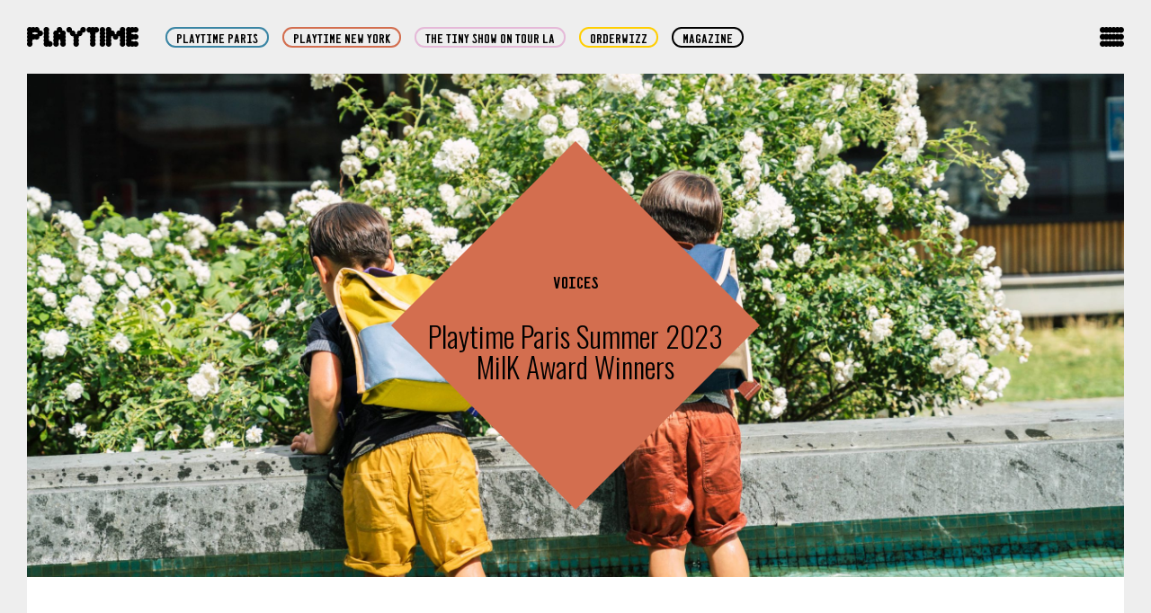

--- FILE ---
content_type: text/html; charset=UTF-8
request_url: https://www.iloveplaytime.com/playtime-paris-summer-2023-milk-award-winners/
body_size: 15890
content:
<!doctype html>
<html lang="en-US" class="no-js">
	<head>
		<meta charset="UTF-8">
		<title>Playtime</title>

		<link href="//www.google-analytics.com" rel="dns-prefetch">
        	<link href="https://www.iloveplaytime.com/wp-content/themes/starter/img/icons/favicon.ico" rel="shortcut icon">
        	<link href="https://www.iloveplaytime.com/wp-content/themes/starter/img/icons/touch.png" rel="apple-touch-icon-precomposed">
		<link href="https://www.iloveplaytime.com/wp-content/themes/starter/fonts/fonts.css" rel="stylesheet">
		<link rel="preload" href="https://www.iloveplaytime.com/wp-content/themes/starter/fonts/PLAYTIMERegular.woff2" as="font" type="font/woff2" crossorigin>
		<meta http-equiv="X-UA-Compatible" content="IE=edge,chrome=1">
		<meta name="viewport" content="width=device-width, initial-scale=1.0">

		<link rel="preconnect" href="https://fonts.googleapis.com">
        <link rel="preconnect" href="https://fonts.gstatic.com" crossorigin>
        <link href="https://fonts.googleapis.com/css2?family=Oswald:wght@300&display=swap" rel="stylesheet">

		<meta name='robots' content='index, follow, max-image-preview:large, max-snippet:-1, max-video-preview:-1' />

	<!-- This site is optimized with the Yoast SEO plugin v26.7 - https://yoast.com/wordpress/plugins/seo/ -->
	<meta name="description" content="Playtime Paris Summer 2023 is where you&#039;ll meet all the main players in the kid&#039;s industry - like this season&#039;s winners of the MilK Awards!" />
	<link rel="canonical" href="https://www.iloveplaytime.com/playtime-paris-summer-2023-milk-award-winners/" />
	<meta property="og:locale" content="en_US" />
	<meta property="og:type" content="article" />
	<meta property="og:title" content="Playtime Paris Summer 2023  MilK Award Winners - Playtime" />
	<meta property="og:description" content="Playtime Paris Summer 2023 is where you&#039;ll meet all the main players in the kid&#039;s industry - like this season&#039;s winners of the MilK Awards!" />
	<meta property="og:url" content="https://www.iloveplaytime.com/playtime-paris-summer-2023-milk-award-winners/" />
	<meta property="og:site_name" content="Playtime" />
	<meta property="article:published_time" content="2023-07-03T22:00:00+00:00" />
	<meta property="article:modified_time" content="2023-07-04T10:13:26+00:00" />
	<meta property="og:image" content="https://www.iloveplaytime.com/wp-content/uploads/2023/07/Hanska2023-2460-min-2-scaled.jpg" />
	<meta property="og:image:width" content="2560" />
	<meta property="og:image:height" content="1708" />
	<meta property="og:image:type" content="image/jpeg" />
	<meta name="author" content="Madeline Blankenship" />
	<meta name="twitter:card" content="summary_large_image" />
	<meta name="twitter:label1" content="Written by" />
	<meta name="twitter:data1" content="Madeline Blankenship" />
	<script type="application/ld+json" class="yoast-schema-graph">{"@context":"https://schema.org","@graph":[{"@type":"Article","@id":"https://www.iloveplaytime.com/playtime-paris-summer-2023-milk-award-winners/#article","isPartOf":{"@id":"https://www.iloveplaytime.com/playtime-paris-summer-2023-milk-award-winners/"},"author":{"name":"Madeline Blankenship","@id":"https://www.iloveplaytime.com/#/schema/person/03f43d0d21dde01701baea2a643e74d3"},"headline":"Playtime Paris Summer 2023 MilK Award Winners","datePublished":"2023-07-03T22:00:00+00:00","dateModified":"2023-07-04T10:13:26+00:00","mainEntityOfPage":{"@id":"https://www.iloveplaytime.com/playtime-paris-summer-2023-milk-award-winners/"},"wordCount":6,"publisher":{"@id":"https://www.iloveplaytime.com/#organization"},"image":{"@id":"https://www.iloveplaytime.com/playtime-paris-summer-2023-milk-award-winners/#primaryimage"},"thumbnailUrl":"https://www.iloveplaytime.com/wp-content/uploads/2023/07/Hanska2023-2460-min-2-scaled.jpg","articleSection":["Voices"],"inLanguage":"en-US"},{"@type":"WebPage","@id":"https://www.iloveplaytime.com/playtime-paris-summer-2023-milk-award-winners/","url":"https://www.iloveplaytime.com/playtime-paris-summer-2023-milk-award-winners/","name":"Playtime Paris Summer 2023 MilK Award Winners - Playtime","isPartOf":{"@id":"https://www.iloveplaytime.com/#website"},"primaryImageOfPage":{"@id":"https://www.iloveplaytime.com/playtime-paris-summer-2023-milk-award-winners/#primaryimage"},"image":{"@id":"https://www.iloveplaytime.com/playtime-paris-summer-2023-milk-award-winners/#primaryimage"},"thumbnailUrl":"https://www.iloveplaytime.com/wp-content/uploads/2023/07/Hanska2023-2460-min-2-scaled.jpg","datePublished":"2023-07-03T22:00:00+00:00","dateModified":"2023-07-04T10:13:26+00:00","description":"Playtime Paris Summer 2023 is where you'll meet all the main players in the kid's industry - like this season's winners of the MilK Awards!","breadcrumb":{"@id":"https://www.iloveplaytime.com/playtime-paris-summer-2023-milk-award-winners/#breadcrumb"},"inLanguage":"en-US","potentialAction":[{"@type":"ReadAction","target":["https://www.iloveplaytime.com/playtime-paris-summer-2023-milk-award-winners/"]}]},{"@type":"ImageObject","inLanguage":"en-US","@id":"https://www.iloveplaytime.com/playtime-paris-summer-2023-milk-award-winners/#primaryimage","url":"https://www.iloveplaytime.com/wp-content/uploads/2023/07/Hanska2023-2460-min-2-scaled.jpg","contentUrl":"https://www.iloveplaytime.com/wp-content/uploads/2023/07/Hanska2023-2460-min-2-scaled.jpg","width":2560,"height":1708,"caption":"Playtime Paris Summer 2023 - hanska"},{"@type":"BreadcrumbList","@id":"https://www.iloveplaytime.com/playtime-paris-summer-2023-milk-award-winners/#breadcrumb","itemListElement":[{"@type":"ListItem","position":1,"name":"Home","item":"https://www.iloveplaytime.com/home/"},{"@type":"ListItem","position":2,"name":"Actualités","item":"https://www.iloveplaytime.com/"},{"@type":"ListItem","position":3,"name":"Playtime Paris Summer 2023 MilK Award Winners"}]},{"@type":"WebSite","@id":"https://www.iloveplaytime.com/#website","url":"https://www.iloveplaytime.com/","name":"Playtime","description":"The unmissable trade show destination worldwide for professionals and passionates in the kids&#039; fashion &amp; lifestyle industry.","publisher":{"@id":"https://www.iloveplaytime.com/#organization"},"potentialAction":[{"@type":"SearchAction","target":{"@type":"EntryPoint","urlTemplate":"https://www.iloveplaytime.com/?s={search_term_string}"},"query-input":{"@type":"PropertyValueSpecification","valueRequired":true,"valueName":"search_term_string"}}],"inLanguage":"en-US"},{"@type":"Organization","@id":"https://www.iloveplaytime.com/#organization","name":"Playtime","url":"https://www.iloveplaytime.com/","logo":{"@type":"ImageObject","inLanguage":"en-US","@id":"https://www.iloveplaytime.com/#/schema/logo/image/","url":"https://www.iloveplaytime.com/wp-content/uploads/2022/11/logo_playtime.png","contentUrl":"https://www.iloveplaytime.com/wp-content/uploads/2022/11/logo_playtime.png","width":124,"height":22,"caption":"Playtime"},"image":{"@id":"https://www.iloveplaytime.com/#/schema/logo/image/"}},{"@type":"Person","@id":"https://www.iloveplaytime.com/#/schema/person/03f43d0d21dde01701baea2a643e74d3","name":"Madeline Blankenship","image":{"@type":"ImageObject","inLanguage":"en-US","@id":"https://www.iloveplaytime.com/#/schema/person/image/","url":"https://www.iloveplaytime.com/wp-content/uploads/2022/09/blankenship_m-150x150.jpg","contentUrl":"https://www.iloveplaytime.com/wp-content/uploads/2022/09/blankenship_m-150x150.jpg","caption":"Madeline Blankenship"},"url":"https://www.iloveplaytime.com/author/communication2/"}]}</script>
	<!-- / Yoast SEO plugin. -->


<link rel='dns-prefetch' href='//maxcdn.bootstrapcdn.com' />
<link rel='dns-prefetch' href='//cdnjs.cloudflare.com' />
<link rel='dns-prefetch' href='//unpkg.com' />
<link rel='dns-prefetch' href='//cdn.jsdelivr.net' />
<link rel="alternate" title="oEmbed (JSON)" type="application/json+oembed" href="https://www.iloveplaytime.com/wp-json/oembed/1.0/embed?url=https%3A%2F%2Fwww.iloveplaytime.com%2Fplaytime-paris-summer-2023-milk-award-winners%2F" />
<link rel="alternate" title="oEmbed (XML)" type="text/xml+oembed" href="https://www.iloveplaytime.com/wp-json/oembed/1.0/embed?url=https%3A%2F%2Fwww.iloveplaytime.com%2Fplaytime-paris-summer-2023-milk-award-winners%2F&#038;format=xml" />
<style id='wp-img-auto-sizes-contain-inline-css' type='text/css'>
img:is([sizes=auto i],[sizes^="auto," i]){contain-intrinsic-size:3000px 1500px}
/*# sourceURL=wp-img-auto-sizes-contain-inline-css */
</style>
<style id='wp-emoji-styles-inline-css' type='text/css'>

	img.wp-smiley, img.emoji {
		display: inline !important;
		border: none !important;
		box-shadow: none !important;
		height: 1em !important;
		width: 1em !important;
		margin: 0 0.07em !important;
		vertical-align: -0.1em !important;
		background: none !important;
		padding: 0 !important;
	}
/*# sourceURL=wp-emoji-styles-inline-css */
</style>
<link rel='stylesheet' id='wp-block-library-css' href='https://www.iloveplaytime.com/wp-includes/css/dist/block-library/style.min.css?ver=6.9' media='all' />
<style id='global-styles-inline-css' type='text/css'>
:root{--wp--preset--aspect-ratio--square: 1;--wp--preset--aspect-ratio--4-3: 4/3;--wp--preset--aspect-ratio--3-4: 3/4;--wp--preset--aspect-ratio--3-2: 3/2;--wp--preset--aspect-ratio--2-3: 2/3;--wp--preset--aspect-ratio--16-9: 16/9;--wp--preset--aspect-ratio--9-16: 9/16;--wp--preset--color--black: #000000;--wp--preset--color--cyan-bluish-gray: #abb8c3;--wp--preset--color--white: #ffffff;--wp--preset--color--pale-pink: #f78da7;--wp--preset--color--vivid-red: #cf2e2e;--wp--preset--color--luminous-vivid-orange: #ff6900;--wp--preset--color--luminous-vivid-amber: #fcb900;--wp--preset--color--light-green-cyan: #7bdcb5;--wp--preset--color--vivid-green-cyan: #00d084;--wp--preset--color--pale-cyan-blue: #8ed1fc;--wp--preset--color--vivid-cyan-blue: #0693e3;--wp--preset--color--vivid-purple: #9b51e0;--wp--preset--gradient--vivid-cyan-blue-to-vivid-purple: linear-gradient(135deg,rgb(6,147,227) 0%,rgb(155,81,224) 100%);--wp--preset--gradient--light-green-cyan-to-vivid-green-cyan: linear-gradient(135deg,rgb(122,220,180) 0%,rgb(0,208,130) 100%);--wp--preset--gradient--luminous-vivid-amber-to-luminous-vivid-orange: linear-gradient(135deg,rgb(252,185,0) 0%,rgb(255,105,0) 100%);--wp--preset--gradient--luminous-vivid-orange-to-vivid-red: linear-gradient(135deg,rgb(255,105,0) 0%,rgb(207,46,46) 100%);--wp--preset--gradient--very-light-gray-to-cyan-bluish-gray: linear-gradient(135deg,rgb(238,238,238) 0%,rgb(169,184,195) 100%);--wp--preset--gradient--cool-to-warm-spectrum: linear-gradient(135deg,rgb(74,234,220) 0%,rgb(151,120,209) 20%,rgb(207,42,186) 40%,rgb(238,44,130) 60%,rgb(251,105,98) 80%,rgb(254,248,76) 100%);--wp--preset--gradient--blush-light-purple: linear-gradient(135deg,rgb(255,206,236) 0%,rgb(152,150,240) 100%);--wp--preset--gradient--blush-bordeaux: linear-gradient(135deg,rgb(254,205,165) 0%,rgb(254,45,45) 50%,rgb(107,0,62) 100%);--wp--preset--gradient--luminous-dusk: linear-gradient(135deg,rgb(255,203,112) 0%,rgb(199,81,192) 50%,rgb(65,88,208) 100%);--wp--preset--gradient--pale-ocean: linear-gradient(135deg,rgb(255,245,203) 0%,rgb(182,227,212) 50%,rgb(51,167,181) 100%);--wp--preset--gradient--electric-grass: linear-gradient(135deg,rgb(202,248,128) 0%,rgb(113,206,126) 100%);--wp--preset--gradient--midnight: linear-gradient(135deg,rgb(2,3,129) 0%,rgb(40,116,252) 100%);--wp--preset--font-size--small: 13px;--wp--preset--font-size--medium: 20px;--wp--preset--font-size--large: 36px;--wp--preset--font-size--x-large: 42px;--wp--preset--spacing--20: 0.44rem;--wp--preset--spacing--30: 0.67rem;--wp--preset--spacing--40: 1rem;--wp--preset--spacing--50: 1.5rem;--wp--preset--spacing--60: 2.25rem;--wp--preset--spacing--70: 3.38rem;--wp--preset--spacing--80: 5.06rem;--wp--preset--shadow--natural: 6px 6px 9px rgba(0, 0, 0, 0.2);--wp--preset--shadow--deep: 12px 12px 50px rgba(0, 0, 0, 0.4);--wp--preset--shadow--sharp: 6px 6px 0px rgba(0, 0, 0, 0.2);--wp--preset--shadow--outlined: 6px 6px 0px -3px rgb(255, 255, 255), 6px 6px rgb(0, 0, 0);--wp--preset--shadow--crisp: 6px 6px 0px rgb(0, 0, 0);}:where(.is-layout-flex){gap: 0.5em;}:where(.is-layout-grid){gap: 0.5em;}body .is-layout-flex{display: flex;}.is-layout-flex{flex-wrap: wrap;align-items: center;}.is-layout-flex > :is(*, div){margin: 0;}body .is-layout-grid{display: grid;}.is-layout-grid > :is(*, div){margin: 0;}:where(.wp-block-columns.is-layout-flex){gap: 2em;}:where(.wp-block-columns.is-layout-grid){gap: 2em;}:where(.wp-block-post-template.is-layout-flex){gap: 1.25em;}:where(.wp-block-post-template.is-layout-grid){gap: 1.25em;}.has-black-color{color: var(--wp--preset--color--black) !important;}.has-cyan-bluish-gray-color{color: var(--wp--preset--color--cyan-bluish-gray) !important;}.has-white-color{color: var(--wp--preset--color--white) !important;}.has-pale-pink-color{color: var(--wp--preset--color--pale-pink) !important;}.has-vivid-red-color{color: var(--wp--preset--color--vivid-red) !important;}.has-luminous-vivid-orange-color{color: var(--wp--preset--color--luminous-vivid-orange) !important;}.has-luminous-vivid-amber-color{color: var(--wp--preset--color--luminous-vivid-amber) !important;}.has-light-green-cyan-color{color: var(--wp--preset--color--light-green-cyan) !important;}.has-vivid-green-cyan-color{color: var(--wp--preset--color--vivid-green-cyan) !important;}.has-pale-cyan-blue-color{color: var(--wp--preset--color--pale-cyan-blue) !important;}.has-vivid-cyan-blue-color{color: var(--wp--preset--color--vivid-cyan-blue) !important;}.has-vivid-purple-color{color: var(--wp--preset--color--vivid-purple) !important;}.has-black-background-color{background-color: var(--wp--preset--color--black) !important;}.has-cyan-bluish-gray-background-color{background-color: var(--wp--preset--color--cyan-bluish-gray) !important;}.has-white-background-color{background-color: var(--wp--preset--color--white) !important;}.has-pale-pink-background-color{background-color: var(--wp--preset--color--pale-pink) !important;}.has-vivid-red-background-color{background-color: var(--wp--preset--color--vivid-red) !important;}.has-luminous-vivid-orange-background-color{background-color: var(--wp--preset--color--luminous-vivid-orange) !important;}.has-luminous-vivid-amber-background-color{background-color: var(--wp--preset--color--luminous-vivid-amber) !important;}.has-light-green-cyan-background-color{background-color: var(--wp--preset--color--light-green-cyan) !important;}.has-vivid-green-cyan-background-color{background-color: var(--wp--preset--color--vivid-green-cyan) !important;}.has-pale-cyan-blue-background-color{background-color: var(--wp--preset--color--pale-cyan-blue) !important;}.has-vivid-cyan-blue-background-color{background-color: var(--wp--preset--color--vivid-cyan-blue) !important;}.has-vivid-purple-background-color{background-color: var(--wp--preset--color--vivid-purple) !important;}.has-black-border-color{border-color: var(--wp--preset--color--black) !important;}.has-cyan-bluish-gray-border-color{border-color: var(--wp--preset--color--cyan-bluish-gray) !important;}.has-white-border-color{border-color: var(--wp--preset--color--white) !important;}.has-pale-pink-border-color{border-color: var(--wp--preset--color--pale-pink) !important;}.has-vivid-red-border-color{border-color: var(--wp--preset--color--vivid-red) !important;}.has-luminous-vivid-orange-border-color{border-color: var(--wp--preset--color--luminous-vivid-orange) !important;}.has-luminous-vivid-amber-border-color{border-color: var(--wp--preset--color--luminous-vivid-amber) !important;}.has-light-green-cyan-border-color{border-color: var(--wp--preset--color--light-green-cyan) !important;}.has-vivid-green-cyan-border-color{border-color: var(--wp--preset--color--vivid-green-cyan) !important;}.has-pale-cyan-blue-border-color{border-color: var(--wp--preset--color--pale-cyan-blue) !important;}.has-vivid-cyan-blue-border-color{border-color: var(--wp--preset--color--vivid-cyan-blue) !important;}.has-vivid-purple-border-color{border-color: var(--wp--preset--color--vivid-purple) !important;}.has-vivid-cyan-blue-to-vivid-purple-gradient-background{background: var(--wp--preset--gradient--vivid-cyan-blue-to-vivid-purple) !important;}.has-light-green-cyan-to-vivid-green-cyan-gradient-background{background: var(--wp--preset--gradient--light-green-cyan-to-vivid-green-cyan) !important;}.has-luminous-vivid-amber-to-luminous-vivid-orange-gradient-background{background: var(--wp--preset--gradient--luminous-vivid-amber-to-luminous-vivid-orange) !important;}.has-luminous-vivid-orange-to-vivid-red-gradient-background{background: var(--wp--preset--gradient--luminous-vivid-orange-to-vivid-red) !important;}.has-very-light-gray-to-cyan-bluish-gray-gradient-background{background: var(--wp--preset--gradient--very-light-gray-to-cyan-bluish-gray) !important;}.has-cool-to-warm-spectrum-gradient-background{background: var(--wp--preset--gradient--cool-to-warm-spectrum) !important;}.has-blush-light-purple-gradient-background{background: var(--wp--preset--gradient--blush-light-purple) !important;}.has-blush-bordeaux-gradient-background{background: var(--wp--preset--gradient--blush-bordeaux) !important;}.has-luminous-dusk-gradient-background{background: var(--wp--preset--gradient--luminous-dusk) !important;}.has-pale-ocean-gradient-background{background: var(--wp--preset--gradient--pale-ocean) !important;}.has-electric-grass-gradient-background{background: var(--wp--preset--gradient--electric-grass) !important;}.has-midnight-gradient-background{background: var(--wp--preset--gradient--midnight) !important;}.has-small-font-size{font-size: var(--wp--preset--font-size--small) !important;}.has-medium-font-size{font-size: var(--wp--preset--font-size--medium) !important;}.has-large-font-size{font-size: var(--wp--preset--font-size--large) !important;}.has-x-large-font-size{font-size: var(--wp--preset--font-size--x-large) !important;}
/*# sourceURL=global-styles-inline-css */
</style>

<style id='classic-theme-styles-inline-css' type='text/css'>
/*! This file is auto-generated */
.wp-block-button__link{color:#fff;background-color:#32373c;border-radius:9999px;box-shadow:none;text-decoration:none;padding:calc(.667em + 2px) calc(1.333em + 2px);font-size:1.125em}.wp-block-file__button{background:#32373c;color:#fff;text-decoration:none}
/*# sourceURL=/wp-includes/css/classic-themes.min.css */
</style>
<link rel='stylesheet' id='wpml-blocks-css' href='https://www.iloveplaytime.com/wp-content/plugins/sitepress-multilingual-cms/dist/css/blocks/styles.css?ver=4.6.11' media='all' />
<link rel='stylesheet' id='contact-form-7-css' href='https://www.iloveplaytime.com/wp-content/plugins/contact-form-7/includes/css/styles.css?ver=6.1.4' media='all' />
<link rel='stylesheet' id='theme-style-css' href='https://www.iloveplaytime.com/wp-content/themes/starter/style.css?ver=1768855834' media='all' />
<link rel='stylesheet' id='normalize-css' href='https://www.iloveplaytime.com/wp-content/themes/starter/normalize.css?ver=1.0' media='all' />
<link rel='stylesheet' id='bootstrap-css' href='https://maxcdn.bootstrapcdn.com/bootstrap/4.0.0/css/bootstrap.min.css?ver=1.0' media='all' />
<link rel='stylesheet' id='fontawesome-css' href='https://www.iloveplaytime.com/wp-content/themes/starter/css/font-awesome.min.css?ver=1.0' media='all' />
<link rel='stylesheet' id='fonts-css' href='https://www.iloveplaytime.com/wp-content/themes/starter/fonts/fonts.css?ver=1.0' media='all' />
<link rel='stylesheet' id='slick-css' href='https://cdnjs.cloudflare.com/ajax/libs/slick-carousel/1.8.1/slick.css?ver=1.0' media='all' />
<link rel='stylesheet' id='slick-theme-css' href='https://cdnjs.cloudflare.com/ajax/libs/slick-carousel/1.8.1/slick-theme.css?ver=1.0' media='all' />
<link rel='stylesheet' id='icon-css' href='https://www.iloveplaytime.com/wp-content/themes/starter/css/icon.css?ver=1.0' media='all' />
<link rel='stylesheet' id='html5blank-css' href='https://www.iloveplaytime.com/wp-content/themes/starter/style.css?ver=1.0' media='all' />
<script type="text/javascript" src="https://www.iloveplaytime.com/wp-content/themes/starter/js/lib/conditionizr-4.3.0.min.js?ver=4.3.0&#039; async=&#039;async" id="conditionizr-js"></script>
<script type="text/javascript" src="https://www.iloveplaytime.com/wp-content/themes/starter/js/lib/modernizr-2.7.1.min.js?ver=2.7.1&#039; async=&#039;async" id="modernizr-js"></script>
<script type="text/javascript" src="https://www.iloveplaytime.com/wp-includes/js/jquery/jquery.min.js?ver=3.7.1" id="jquery-core-js"></script>
<script type="text/javascript" src="https://www.iloveplaytime.com/wp-includes/js/jquery/jquery-migrate.min.js?ver=3.4.1" id="jquery-migrate-js"></script>
<script type="text/javascript" src="https://maxcdn.bootstrapcdn.com/bootstrap/4.0.0/js/bootstrap.min.js?ver=1.0.0" id="bootstrap-js"></script>
<script type="text/javascript" src="https://cdnjs.cloudflare.com/ajax/libs/slick-carousel/1.8.1/slick.js?ver=1.0.0" id="slick-js"></script>
<script type="text/javascript" src="https://unpkg.com/isotope-layout@3/dist/isotope.pkgd.js?ver=1.0.0" id="isotope-js"></script>
<script type="text/javascript" src="https://cdn.jsdelivr.net/npm/sharer.js@latest/sharer.min.js?ver=1.0.0" id="sharer-js"></script>
<script type="text/javascript" src="https://www.iloveplaytime.com/wp-content/themes/starter/js/scripts.js?ver=1.0.0&#039; async=&#039;async" id="html5blankscripts-js"></script>
<script type="text/javascript" id="wpml-cookie-js-extra">
/* <![CDATA[ */
var wpml_cookies = {"wp-wpml_current_language":{"value":"en","expires":1,"path":"/"}};
var wpml_cookies = {"wp-wpml_current_language":{"value":"en","expires":1,"path":"/"}};
//# sourceURL=wpml-cookie-js-extra
/* ]]> */
</script>
<script type="text/javascript" src="https://www.iloveplaytime.com/wp-content/plugins/sitepress-multilingual-cms/res/js/cookies/language-cookie.js?ver=4.6.11" id="wpml-cookie-js" defer="defer" data-wp-strategy="defer"></script>
<script type="text/javascript" id="wpml-browser-redirect-js-extra">
/* <![CDATA[ */
var wpml_browser_redirect_params = {"pageLanguage":"en","languageUrls":[],"cookie":{"name":"_icl_visitor_lang_js","domain":"www.iloveplaytime.com","path":"/","expiration":24}};
//# sourceURL=wpml-browser-redirect-js-extra
/* ]]> */
</script>
<script type="text/javascript" src="https://www.iloveplaytime.com/wp-content/plugins/sitepress-multilingual-cms/dist/js/browser-redirect/app.js?ver=4.6.11" id="wpml-browser-redirect-js"></script>
<link rel="https://api.w.org/" href="https://www.iloveplaytime.com/wp-json/" /><link rel="alternate" title="JSON" type="application/json" href="https://www.iloveplaytime.com/wp-json/wp/v2/posts/16383" /><meta name="generator" content="WPML ver:4.6.11 stt:1,4;" />
<link rel="icon" href="https://www.iloveplaytime.com/wp-content/uploads/2022/09/cropped-favicon-32x32-2-32x32.png" sizes="32x32" />
<link rel="icon" href="https://www.iloveplaytime.com/wp-content/uploads/2022/09/cropped-favicon-32x32-2-192x192.png" sizes="192x192" />
<link rel="apple-touch-icon" href="https://www.iloveplaytime.com/wp-content/uploads/2022/09/cropped-favicon-32x32-2-180x180.png" />
<meta name="msapplication-TileImage" content="https://www.iloveplaytime.com/wp-content/uploads/2022/09/cropped-favicon-32x32-2-270x270.png" />
        <script async src="https://www.googletagmanager.com/gtag/js?id=G-5RLHPCGHXZ"></script>

        <script>
        window.dataLayer = window.dataLayer || [];
        function gtag(){dataLayer.push(arguments);}
        gtag('js', new Date());
        gtag('config', 'G-5RLHPCGHXZ');
        </script>

	</head>
	<body class="wp-singular post-template-default single single-post postid-16383 single-format-standard wp-theme-starter playtime-paris-summer-2023-milk-award-winners">

        <!-- header -->
        <header class="container-fluid header" role="banner" id="top">
            <div class="left-header">
                <a href="https://www.iloveplaytime.com">
                    <img src="/wp-content/themes/starter/img/logo_playtime.svg" alt="">
                </a>
                      
                <div class="menu d-none d-lg-flex">
                                                <a target="" class="primary-btn pink" href="https://www.iloveplaytime.com/playtime-paris/">Playtime Paris</a>
                                                    <a target="" class="primary-btn purple" href="https://www.iloveplaytime.com/playtime-kids-hub-ny/">Playtime New York</a>
                                                    <a target="" class="primary-btn green" href="https://www.iloveplaytime.com/the-tiny-show-on-tour/">The Tiny Show on Tour LA</a>
                                                    <a target="_blank" class="primary-btn blue" href="http://orderwizz.com/">orderwizz</a>
                                                    <a target="" class="primary-btn black" href="https://www.iloveplaytime.com/magazine/">Magazine</a>
                                        </div>
                <div class="menu d-flex d-lg-none">
                                            <a class="primary-btn pink" href="https://www.iloveplaytime.com/playtime-paris/">Paris</a>
                                            <a class="primary-btn purple" href="https://www.iloveplaytime.com/playtime-kids-hub-ny/">NY</a>
                                            <a class="primary-btn green" href="https://www.iloveplaytime.com/the-tiny-show-on-tour/">LA</a>
                                            <a class="primary-btn blue" href="http://orderwizz.com/">orderwizz</a>
                                    </div>
            </div>
            <div class="right-header">
                                <a target="" class="link-marketplace" href=""></a>
                <img class="burger-menu" src="/wp-content/themes/starter/img/burger_menu.svg" alt="">
            </div>
        </header>
        <div class="margin-header"></div>
        <!-- /header -->

        <div class="sidebar">
            <img class="close-menu-sidebar" src="/wp-content/themes/starter/img/close.svg" alt="">
            <div class="top-sidebar">
                                <div class="menu-sidebar">


                                            <div class="item-menu-sidebar">
                                Shows                                <div class="sub-menu-sidebar">
                                                                            <a href="https://www.iloveplaytime.com/playtime-paris/" class="sub-item-menu-sidebar">
                                            <div class="wrap-arrow">
                                                <img src="/wp-content/themes/starter/img/icons/arrow-menu.svg" alt="">
                                            </div>
                                            Playtime Paris                                        </a>
                                                                            <a href="https://www.iloveplaytime.com/playtime-kids-hub-ny/" class="sub-item-menu-sidebar">
                                            <div class="wrap-arrow">
                                                <img src="/wp-content/themes/starter/img/icons/arrow-menu.svg" alt="">
                                            </div>
                                            Playtime New York                                        </a>
                                                                            <a href="https://www.iloveplaytime.com/the-tiny-show-on-tour/" class="sub-item-menu-sidebar">
                                            <div class="wrap-arrow">
                                                <img src="/wp-content/themes/starter/img/icons/arrow-menu.svg" alt="">
                                            </div>
                                            The Tiny Show on Tour LA                                        </a>
                                                                            <a href="https://www.iloveplaytime.com/exhibit-at-playtime-kids-hub-trade-shows/" class="sub-item-menu-sidebar">
                                            <div class="wrap-arrow">
                                                <img src="/wp-content/themes/starter/img/icons/arrow-menu.svg" alt="">
                                            </div>
                                            Exhibit!                                        </a>
                                                                    </div>
                            </div>
                                                    <a target="_blank" href="http://orderwizz.com/" class="item-menu-sidebar">
                                Orderwizz                            </a>
                                                    <a target="" href="https://www.iloveplaytime.com/magazine/" class="item-menu-sidebar">
                                Magazine                            </a>
                                                    <a target="" href="https://www.iloveplaytime.com/univers/" class="item-menu-sidebar">
                                Universe                            </a>
                                        </div>
            </div>
            <div class="bottom-sidebar">
                <div class="news-rs-sidebar">
                    <div class="newsletter-sidebar" data-toggle="modal" data-target="#newsletterModal">
                        I subscribe to the newsletter                    </div>
                    <div class="rs-sidebar">
                        <a target="_blank" href="https://www.instagram.com/iloveplaytime/">
                            <img src="/wp-content/themes/starter/img/icons/insta.svg" alt="">
                        </a>
                        <a target="_blank" href="https://www.linkedin.com/company/iloveplaytime/">
                            <img src="/wp-content/themes/starter/img/icons/linkedin.svg" alt="">
                        </a>
                        <a target="_blank" href="https://www.facebook.com/iloveplaytime">
                            <img src="/wp-content/themes/starter/img/icons/facebook.svg" alt="">
                        </a>
                    </div>
                </div>
                <div class="menu-bottom-sidebar">
                    <a href="#!" class="item-menu-bottom-sidebar" data-toggle="modal" data-target="#contactModal">
                        Contact                    </a>
                    
                                            <a class="item-menu-bottom-sidebar" href="/mentions-legales/?lang=en">Legals</a>
                                    </div>
            </div>
        </div>
    <div class="container-fluid container-blocs">
                <div class="banner-single" data-tri="" style="background: url('https://www.iloveplaytime.com/wp-content/uploads/2023/07/Hanska2023-2460-min-2-scaled.jpg')">
                        <div class="link-square big">
                <img class="square" src="/wp-content/themes/starter/img/icons/cv.svg" alt="">
                <div class="text">
                    <div class="cat">
                        Voices                    </div>
                    Playtime Paris Summer 2023 <br> MilK Award Winners                </div>
            </div>
        </div>
        <div class="content-single">
            <section class="text-simple">
    <div class="text">
        <p>Something that sets Playtime Paris Summer 2023 apart from other shows is the highly qualified visitors in attendance. These press, influencers, and buyers set the tone for the season to come, identifying brands that stand out to them as leaders and innovators in the kids’ fashion and lifestyle industry. In addition to their <a href="https://www.iloveplaytime.com/milk-magazine-is-celebrating-20-years/" target="_blank" rel="noopener">exclusive exhibition</a> this season, the team from <a href="https://www.milkmagazine.net/" target="_blank" rel="noopener">MilK Magazine</a> perused the aisles in search of two brands to award their MilK Awards. A time honored tradition each season, we are always excited to see who stands out to them among the hundreds of amazing exhibitors. Without further delay, let us introduce you to the MilK Award winners from Playtime Paris Summer 2023!</p>
<p>&nbsp;</p>
<h2>Crush Award Winner &#8212; Momohanipopo</h2>
<h5></h5>
<p><a href="https://smartstore.naver.com/momohanipopo/" target="_blank" rel="noopener"><img fetchpriority="high" decoding="async" class="alignnone wp-image-16538 size-full" src="https://www.iloveplaytime.com/wp-content/uploads/2023/07/milkmag_momohanipopo.jpg" alt="Playtime Paris Summer 2023" width="1366" height="2048" srcset="https://www.iloveplaytime.com/wp-content/uploads/2023/07/milkmag_momohanipopo.jpg 1366w, https://www.iloveplaytime.com/wp-content/uploads/2023/07/milkmag_momohanipopo-250x375.jpg 250w, https://www.iloveplaytime.com/wp-content/uploads/2023/07/milkmag_momohanipopo-700x1049.jpg 700w, https://www.iloveplaytime.com/wp-content/uploads/2023/07/milkmag_momohanipopo-768x1151.jpg 768w, https://www.iloveplaytime.com/wp-content/uploads/2023/07/milkmag_momohanipopo-1025x1536.jpg 1025w, https://www.iloveplaytime.com/wp-content/uploads/2023/07/milkmag_momohanipopo-500x750.jpg 500w, https://www.iloveplaytime.com/wp-content/uploads/2023/07/milkmag_momohanipopo-120x180.jpg 120w" sizes="(max-width: 1366px) 100vw, 1366px" /></a></p>
<h5></h5>
<p>&#8220;My name is Hani Min, I am the founder and the designer of the brand <a href="https://smartstore.naver.com/momohanipopo/" target="_blank" rel="noopener">Momohanipopo</a>. Coming from a background in textiles, I put a lot of energy into the prints and patterns of the fabric. Momohanipopo was founded in 2020, with the goal to make each piece a work of art. Intense color play and unexpected pattern sizes on simple, relaxed silhouettes are what we do best. It&#8217;s what makes our pieces unique. MOMO, HANI, and POPO are the names of three imaginary kids with different personalities that I refer to when designing.</p>
<p>I am very pleased and feel honored to receive the Crush Award. As a young brand, it means a lot to know that the style and aesthetic of the brand has been understood and loved. This award charged my creative battery! Now, I&#8217;m so ready to create another collection with excitement. There are many more stories to tell with Momohanipopo. As I’ve done in past seasons, I will keep exploring and seeking new ideas. This way, more kids can wear my artistic collections.&#8221;</p>
<h5></h5>
<p>&#8212; Hani Min, founder and designer of Momohanipopo</p>
<p>&nbsp;</p>
<h2>The Grand Prix Winner &#8212; Hänska</h2>
<h5></h5>
<p><a href="https://shop.haenska.com" target="_blank" rel="noopener"><img decoding="async" class="alignnone wp-image-16542 size-full" src="https://www.iloveplaytime.com/wp-content/uploads/2023/07/milkmag_hanska.jpg" alt="Playtime Paris Summer 2023" width="1365" height="2048" srcset="https://www.iloveplaytime.com/wp-content/uploads/2023/07/milkmag_hanska.jpg 1365w, https://www.iloveplaytime.com/wp-content/uploads/2023/07/milkmag_hanska-250x375.jpg 250w, https://www.iloveplaytime.com/wp-content/uploads/2023/07/milkmag_hanska-700x1050.jpg 700w, https://www.iloveplaytime.com/wp-content/uploads/2023/07/milkmag_hanska-768x1152.jpg 768w, https://www.iloveplaytime.com/wp-content/uploads/2023/07/milkmag_hanska-1024x1536.jpg 1024w, https://www.iloveplaytime.com/wp-content/uploads/2023/07/milkmag_hanska-500x750.jpg 500w, https://www.iloveplaytime.com/wp-content/uploads/2023/07/milkmag_hanska-120x180.jpg 120w" sizes="(max-width: 1365px) 100vw, 1365px" /></a></p>
<h5></h5>
<p>&#8220;I am Nora, a 37 year old mother of two. I started my business, <a href="https://shop.haenska.com/" target="_blank" rel="noopener">Hänska</a>, after the birth of my daughter, whilst studying fashion design in Berlin. Since then, it has taken many turns and changed direction, to finally find a niche in the children’s bag market. Throughout the changes, I have always designed the bags with all generations and genders in mind. As a designer and owner of a brand, I feel a great responsibility to only bring very thoughtfully designed products to this world; sourcing all materials as sustainably as possible and running the production locally, minimizing transportation and emissions.</p>
<p>I feel incredibly privileged and was not expecting to win the Grand Prix in the least! Playtime Paris Summer 2023 was my first season at a children’s trade show. The award gives me confirmation that my designs are appreciated and have a value and place on the market! Moving forward, I&#8217;m focused on staying fresh, curious and open to new projects and opportunities. I want to let Hänska flow into new directions.&#8221;</p>
<h5></h5>
<p>&#8212; Nora, founder and designer of Hänska</p>
<p>&nbsp;</p>
<p>Thank you so much, as always, to the MilK Magazine team for awarding these wonderful brands! We hope you had a great time immersing yourself in the past two decades of MilK in their exclusive exhibition at Playtime Paris Summer 2023 and meeting their top picks. <a href="https://orderwizz.eventsunited.net/pre-registration/#/" target="_blank" rel="noopener">Join us</a> in <a href="https://www.iloveplaytime.com/?page_id=498" target="_blank" rel="noopener">Shanghai</a> July 21-22 to keep the season rolling, and make sure to be in <a href="https://www.iloveplaytime.com/playtime-kids-hub-ny/" target="_blank" rel="noopener">New York</a> to finish Summer 2023 in the city that never sleeps!</p>
<p>&nbsp;</p>
<h6><a href="https://shop.haenska.com/" target="_blank" rel="noopener">Header image from Hänska</a></h6>
    </div>
</section>        </div>
        <div class="share-single">
            Share on            <div class="rs-share">
                <a href="#!" data-sharer="facebook" data-url="https://www.iloveplaytime.com/playtime-paris-summer-2023-milk-award-winners/">
                    <svg width="16" height="16" viewBox="0 0 16 16" fill="none" xmlns="http://www.w3.org/2000/svg">
                        <path d="M15.5 8.0455C15.5 3.878 12.1425 0.5 8 0.5C3.8575 0.5 0.5 3.878 0.5 8.0455C0.5 11.8125 3.242 14.934 6.828 15.5V10.227H4.924V8.045H6.828V6.383C6.828 4.492 7.9475 3.447 9.661 3.447C10.481 3.447 11.34 3.5945 11.34 3.5945V5.4515H10.3935C9.462 5.4515 9.172 6.0335 9.172 6.6305V8.0455H11.252L10.9195 10.2265H9.172V15.5C12.758 14.934 15.5 11.8125 15.5 8.0455Z" fill="black"/>
                    </svg>
                    Facebook
                </a>
                <a href="#!" data-sharer="twitter" data-url="https://www.iloveplaytime.com/playtime-paris-summer-2023-milk-award-winners/">
                    <svg width="16" height="14" viewBox="0 0 16 14" fill="none" xmlns="http://www.w3.org/2000/svg">
                        <path d="M13.9644 3.94054C13.9735 4.07277 13.9735 4.20501 13.9735 4.33846C13.9735 8.40489 10.8778 13.0947 5.21725 13.0947V13.0923C3.54509 13.0947 1.90768 12.6157 0.5 11.7126C0.743144 11.7419 0.987508 11.7565 1.23248 11.7571C2.61822 11.7583 3.96435 11.2934 5.05454 10.4372C3.73766 10.4122 2.58288 9.55358 2.17946 8.30007C2.64077 8.38904 3.11609 8.37076 3.56886 8.24706C2.13315 7.95699 1.10024 6.69556 1.10024 5.2306C1.10024 5.2172 1.10024 5.2044 1.10024 5.1916C1.52803 5.42987 2.00701 5.56211 2.49695 5.57673C1.14473 4.67302 0.72791 2.87411 1.54449 1.46765C3.10695 3.39026 5.41225 4.55906 7.88696 4.68277C7.63894 3.61391 7.97776 2.49386 8.77727 1.74249C10.0168 0.577342 11.9662 0.637062 13.1313 1.87594C13.8205 1.74005 14.4811 1.48715 15.0856 1.12884C14.8559 1.84121 14.3751 2.44632 13.7328 2.83085C14.3428 2.75894 14.9388 2.59562 15.5 2.34639C15.0868 2.96552 14.5664 3.50483 13.9644 3.94054Z" fill="black"/>
                    </svg>
                    Twitter
                </a>
                <a href="#!" data-sharer="pinterest" data-url="https://www.iloveplaytime.com/playtime-paris-summer-2023-milk-award-winners/">
                    <svg width="16" height="16" viewBox="0 0 16 16" fill="none" xmlns="http://www.w3.org/2000/svg">
                        <path d="M7.99691 0.5C3.85048 0.5 0.5 3.85664 0.5 7.99691C0.5 11.1746 2.4745 13.8896 5.26348 14.9817C5.1956 14.3893 5.14007 13.4761 5.28815 12.8283C5.4239 12.2421 6.16433 9.10141 6.16433 9.10141C6.16433 9.10141 5.94221 8.65097 5.94221 7.99075C5.94221 6.94796 6.54689 6.17051 7.29967 6.17051C7.94138 6.17051 8.2499 6.65179 8.2499 7.22563C8.2499 7.86734 7.84265 8.82991 7.6267 9.7246C7.44776 10.4712 8.00309 11.0821 8.73736 11.0821C10.0701 11.0821 11.0944 9.67523 11.0944 7.65139C11.0944 5.85582 9.80482 4.60325 7.95989 4.60325C5.82497 4.60325 4.5724 6.20135 4.5724 7.855C4.5724 8.49671 4.81921 9.18778 5.12773 9.56417C5.18944 9.63821 5.1956 9.70609 5.17709 9.78013C5.12156 10.0146 4.99198 10.5267 4.9673 10.6316C4.93645 10.7674 4.85623 10.7982 4.71431 10.7304C3.78877 10.2861 3.20876 8.91629 3.20876 7.81798C3.20876 5.45476 4.9241 3.2828 8.16352 3.2828C10.7612 3.2828 12.7851 5.13389 12.7851 7.61435C12.7851 10.1997 11.1561 12.2791 8.89778 12.2791C8.13882 12.2791 7.42307 11.8842 7.18244 11.4153C7.18244 11.4153 6.80605 12.8468 6.7135 13.1985C6.54689 13.8525 6.09029 14.667 5.78177 15.1668C6.4852 15.3828 7.22563 15.5 8.00309 15.5C12.1434 15.5 15.5 12.1434 15.5 8.00309C15.4938 3.85664 12.1372 0.5 7.99691 0.5Z" fill="black"/>
                    </svg>
                    Pinterest
                </a>
                <a class="copyLink">
                    <svg width="16" height="16" viewBox="0 0 16 16" fill="none" xmlns="http://www.w3.org/2000/svg">
                        <path d="M14.0301 8.74285e-05H6.2148C5.13683 8.74285e-05 4.24414 0.89278 4.24414 1.97075V3.11615H5.8105V1.97087C5.8105 1.75187 5.99579 1.5835 6.19787 1.5835H14.0131C14.2321 1.5835 14.4005 1.76879 14.4005 1.97087V9.78614C14.4005 10.0051 14.232 10.1735 14.0131 10.1735L12.8846 10.1734V11.7398H14.0299C15.1079 11.7398 16.0006 10.8639 16.0006 9.76909L16.0007 1.97066C16.0007 0.892693 15.108 0 14.03 0L14.0301 8.74285e-05Z" fill="black"/>
                        <path d="M9.58385 4.64844H1.76857C0.791663 4.64844 0 5.44007 0 6.41701V14.2323C0 15.2092 0.791633 16.0009 1.76857 16.0009H9.58385C10.5608 16.0009 11.3524 15.2092 11.3524 14.2323V6.41701C11.3524 5.4401 10.5608 4.64844 9.58385 4.64844Z" fill="black"/>
                    </svg>
                    <div class="text-1">
                        Copy link                    </div>
                    <div class="text-2">
                        URL copied!                    </div>
                </a>
            </div>
        </div>
        <div class="user-post">
            <img src="https://www.iloveplaytime.com/wp-content/uploads/2022/09/blankenship_m-150x150.jpg" width="100" height="100" srcset="https://www.iloveplaytime.com/wp-content/uploads/2022/09/blankenship_m.jpg 2x" alt="Madeline Blankenship" class="avatar avatar-100 wp-user-avatar wp-user-avatar-100 alignnone photo" />            <div class="text-user">
                04/07/2023                <div class="name">
                    Madeline Blankenship                </div>
            </div>
        </div>
        <section class="magazine-bloc">
            <div class="row">
                <div class="col-lg-3">
                    <h2>
                        you will like too                    </h2>
                </div>
                <div class="col-lg-9">
                    <div class="grid-magazine">
                                                                                <div class="item-magazine" style="background: url('https://www.iloveplaytime.com/wp-content/uploads/2026/01/senger-naturwelt-production-scaled-e1768594870975.jpg')">
                                                                <a href="https://www.iloveplaytime.com/?post_type=post&p=53626" class="link-square big">
                                    <img class="square" src="/wp-content/themes/starter/img/icons/cv.svg" alt="">
                                    <div class="text">
                                        <div class="cat">
                                            We Like(d)                                        </div>
                                        Fil Rouge Vol. 4: Sustainability                                    </div>
                                </a>
                            </div>
                                                                                <div class="item-magazine" style="background: url('https://www.iloveplaytime.com/wp-content/uploads/2026/01/allusion-semon-apartment-sent-1-1-scaled.jpg')">
                                                                <a href="https://www.iloveplaytime.com/?post_type=post&p=53963" class="link-square big">
                                    <img class="square" src="/wp-content/themes/starter/img/icons/rv.svg" alt="">
                                    <div class="text">
                                        <div class="cat">
                                            Trends                                        </div>
                                        Fall/Winter 26-27 Kid&#8217;s Trends Outlined By Future Snoops                                    </div>
                                </a>
                            </div>
                                                                                <div class="item-magazine" style="background: url('https://www.iloveplaytime.com/wp-content/uploads/2026/01/header_birdsnbees-scaled-e1767964229809.jpg')">
                                                                <a href="https://www.iloveplaytime.com/?post_type=post&p=53195" class="link-square big">
                                    <img class="square" src="/wp-content/themes/starter/img/icons/cv.svg" alt="">
                                    <div class="text">
                                        <div class="cat">
                                            Voices                                        </div>
                                        Birdsn&#8217;Bees, Retailer Of The Season For Playtime Paris                                    </div>
                                </a>
                            </div>
                                                                                <div class="item-magazine" style="background: url('https://www.iloveplaytime.com/wp-content/uploads/2026/01/FAVORITE-PEOPLE_SMALL-TOWN-PEOPLE_FOTOGRAFIAS-FINAIS_dia2_WEB-649-e1768013883158.jpg')">
                                                                <a href="https://www.iloveplaytime.com/?post_type=post&p=53483" class="link-square big">
                                    <img class="square" src="/wp-content/themes/starter/img/icons/cr.svg" alt="">
                                    <div class="text">
                                        <div class="cat">
                                            Fashion                                        </div>
                                        Find Products For Every Fashion Sense At Playtime                                    </div>
                                </a>
                            </div>
                                                                                <div class="item-magazine" style="background: url('https://www.iloveplaytime.com/wp-content/uploads/2026/01/header-kongesslojd-3.jpg')">
                                                                <a href="https://www.iloveplaytime.com/?post_type=post&p=53060" class="link-square big">
                                    <img class="square" src="/wp-content/themes/starter/img/icons/rr.svg" alt="">
                                    <div class="text">
                                        <div class="cat">
                                            Lifestyle                                        </div>
                                        Discover The Design Hunger Prize Winners For Winter 2026                                    </div>
                                </a>
                            </div>
                                            </div>
                </div>
            </div>
        </section>
    </div>
			<!-- footer -->
			<footer class="footer container-fluid" role="contentinfo">
                <div class="wrap-slider-footer">
                    <h2>
                        From our partners                    </h2>
                    <div class="container-slider-footer">
                        <div class="slider-footer">
                                                                <div>
                                                                                <a target="_blank" class="" href="https://graci.es/en/">
                                            <img class="img-fluid" src="https://www.iloveplaytime.com/wp-content/uploads/2026/01/graci-banner.jpg">
                                        </a>
                                    </div>
                                                                    <div>
                                                                                <a target="_blank" class="" href="https://buhobcn.com/en/">
                                            <img class="img-fluid" src="https://www.iloveplaytime.com/wp-content/uploads/2026/01/AW24_BUHO-BANNER.jpg">
                                        </a>
                                    </div>
                                                                    <div>
                                                                                <a target="_blank" class="" href="https://martinaranda1965.com/en/home/">
                                            <img class="img-fluid" src="https://www.iloveplaytime.com/wp-content/uploads/2026/01/MartinAranda.png">
                                        </a>
                                    </div>
                                                        </div>
                    </div>
                </div>
                <div class="imgs-footer">
                                                <div class="item-imgs-footer">
                                                                <a target="_blank" class="" href="https://www.kidscollections.net/">
                                    <img class="img-fluid" src="https://www.iloveplaytime.com/wp-content/uploads/2023/04/milk-kids-collections.png">
                                </a>
                            </div>
                                                    <div class="item-imgs-footer">
                                                                <a target="_blank" class="" href="https://designhunger.co/">
                                    <img class="img-fluid" src="https://www.iloveplaytime.com/wp-content/uploads/2023/04/logo-design-hunger-new.png">
                                </a>
                            </div>
                                                    <div class="item-imgs-footer">
                                                                <a target="_blank" class="" href="https://magiedesenfants.com/">
                                    <img class="img-fluid" src="https://www.iloveplaytime.com/wp-content/uploads/2022/09/PARTNERS-PARIS-22-05.png">
                                </a>
                            </div>
                                                    <div class="item-imgs-footer">
                                                                <a target="_blank" class="" href="https://cwb-online.co/">
                                    <img class="img-fluid" src="https://www.iloveplaytime.com/wp-content/uploads/2022/09/PARTNERS-PARIS-22-01.png">
                                </a>
                            </div>
                                                    <div class="item-imgs-footer">
                                                                <a target="_blank" class="" href="https://www.doolittle.fr/">
                                    <img class="img-fluid" src="https://www.iloveplaytime.com/wp-content/uploads/2025/12/logo-doolittle-ok.png">
                                </a>
                            </div>
                                                    <div class="item-imgs-footer">
                                                                <a target="_blank" class="" href="https://www.pirouetteblog.com/">
                                    <img class="img-fluid" src="https://www.iloveplaytime.com/wp-content/uploads/2022/09/PARTNERS-PARIS-22-07.png">
                                </a>
                            </div>
                                                    <div class="item-imgs-footer">
                                                                <a target="_blank" class="" href="https://babyundjunior.de/">
                                    <img class="img-fluid" src="https://www.iloveplaytime.com/wp-content/uploads/2022/09/PARTNERS-PARIS-22-02.png">
                                </a>
                            </div>
                                                    <div class="item-imgs-footer">
                                                                <a target="_blank" class="" href="scimparellomagazine.com/">
                                    <img class="img-fluid" src="https://www.iloveplaytime.com/wp-content/uploads/2022/09/PARTNERS-PARIS-22-08.png">
                                </a>
                            </div>
                                                    <div class="item-imgs-footer">
                                                                <a target="_blank" class="" href="https://www.ninsmoda-magazine.com/">
                                    <img class="img-fluid" src="https://www.iloveplaytime.com/wp-content/uploads/2022/09/PARTNERS-PARIS-22-17.png">
                                </a>
                            </div>
                                                    <div class="item-imgs-footer">
                                                                <a target="_blank" class="" href="mylemonmagazine.com/">
                                    <img class="img-fluid" src="https://www.iloveplaytime.com/wp-content/uploads/2022/09/PARTNERS-PARIS-22-04.png">
                                </a>
                            </div>
                                                    <div class="item-imgs-footer">
                                                                <a target="_blank" class="" href="https://www.milkmagazine.net/">
                                    <img class="img-fluid" src="https://www.iloveplaytime.com/wp-content/uploads/2022/09/PARTNERS-PARIS-22-18.png">
                                </a>
                            </div>
                                                    <div class="item-imgs-footer">
                                                                <a target="_blank" class="" href="https://kidsalamodemagazine.com/">
                                    <img class="img-fluid" src="https://www.iloveplaytime.com/wp-content/uploads/2022/09/PARTNERS-NY-22-02.png">
                                </a>
                            </div>
                                                    <div class="item-imgs-footer">
                                                                <a target="_blank" class="" href="https://www.earnshaws.com/">
                                    <img class="img-fluid" src="https://www.iloveplaytime.com/wp-content/uploads/2025/04/earnshaws-new.png">
                                </a>
                            </div>
                                                    <div class="item-imgs-footer">
                                                                <a target="_blank" class="" href="https://juniorstyle.net/">
                                    <img class="img-fluid" src="https://www.iloveplaytime.com/wp-content/uploads/2025/01/Junior-Style_logo_3000px-1.png">
                                </a>
                            </div>
                                                    <div class="item-imgs-footer">
                                                                <a target="_blank" class="" href="https://www.futuresnoops.com/en">
                                    <img class="img-fluid" src="https://www.iloveplaytime.com/wp-content/uploads/2026/01/future-snoops.png">
                                </a>
                            </div>
                                                    <div class="item-imgs-footer">
                                                                <a target="_blank" class="" href="https://www.defimode.org/">
                                    <img class="img-fluid" src="https://www.iloveplaytime.com/wp-content/uploads/2022/09/PARTNERS-NY-22-18.png">
                                </a>
                            </div>
                                                    <div class="item-imgs-footer">
                                                                <a target="_blank" class="" href="https://promas-international.fr/enfant">
                                    <img class="img-fluid" src="https://www.iloveplaytime.com/wp-content/uploads/2022/09/PARTNERS-NY-22-05.png">
                                </a>
                            </div>
                                                    <div class="item-imgs-footer">
                                                                <a target="_blank" class="" href="https://www.kidding.fr/">
                                    <img class="img-fluid" src="https://www.iloveplaytime.com/wp-content/uploads/2023/09/kidding-logo.png">
                                </a>
                            </div>
                                                    <div class="item-imgs-footer">
                                                                <a target="_blank" class="" href="https://www.icex.es/">
                                    <img class="img-fluid" src="https://www.iloveplaytime.com/wp-content/uploads/2024/01/logo-icex.png">
                                </a>
                            </div>
                                        </div>
                <div class="row cols-footer">
                    <div class="col-lg-4 col-footer">
                        <h3 class="title-footer">
                            <p>playtime shows</p>
                        </h3>
                                                    <a class="primary-btn pink" href="https://www.iloveplaytime.com/playtime-paris/">Playtime Paris</a>
                                                    <a class="primary-btn purple" href="https://www.iloveplaytime.com/playtime-kids-hub-ny/">Playtime New York</a>
                                                    <a class="primary-btn green" href="https://www.iloveplaytime.com/the-tiny-show-on-tour/">The Tiny Show on Tour LA</a>
                                            </div>
                    <div class="col-lg-4 col-footer">
                        <h3 class="title-footer">
                            <p>stay<br />
connected</p>
                        </h3>
                        <div class="text-footer">
                            <p>Twice a month, receive our exclusive newsletter entirely dedicated to children&#8217;s fashion and lifestyle.</p>
                        </div>
                        <div class="rs-footer">
                            <a href="#!" class="link-square" data-toggle="modal" data-target="#newsletterModal">
                                <img class="square" src="/wp-content/themes/starter/img/icons/square.svg" alt="">
                                <div class="text">
                                    I subscribe !                                </div>
                            </a>
                            <div class="rs-sidebar">
                                <a target="_blank" href="https://www.instagram.com/iloveplaytime/">
                                    <img src="/wp-content/themes/starter/img/icons/insta.svg" alt="">
                                </a>
                                <a target="_blank" href="https://www.linkedin.com/company/iloveplaytime/">
                                    <img src="/wp-content/themes/starter/img/icons/linkedin.svg" alt="">
                                </a>
                                <a target="_blank" href="https://www.facebook.com/iloveplaytime">
                                    <img src="/wp-content/themes/starter/img/icons/facebook.svg" alt="">
                                </a>
                            </div>
                        </div>
                    </div>
                    <div class="col-lg-4 col-footer">
                        <h3 class="title-footer">
                            <p>quick<br />
links</p>
                        </h3>
                        <div class="links-footer">
                                                                                                <a data-toggle="modal" data-target="#contactModal" href="#!">Contact</a>
                                                                                                                                <a target="" href="https://www.iloveplaytime.com/magazine/">Magazine</a>
                                                                                                                                <a target="" href="https://www.iloveplaytime.com/univers/">Universe</a>
                                                                                                                                <a target="_blank" href="http://orderwizz.com/">Orderwizz</a>
                                                                                    </div>
                    </div>
                </div>
                <div class="bottom-footer">
                    <div class="left-bottom-footer">
                        <img src="/wp-content/themes/starter/img/logo-picaflor.svg" alt="">
                        <div class="copyright">Organizer of the Playtime events | 沪ICP备18023665号-2</div>
                    </div>
                    <div class="right-bottom-footer">
                                                <a target="" href="https://www.iloveplaytime.com/legals/">Legals</a>
                    </div>
                </div>
            </footer>
			<!-- /footer -->

            <div class="modal fade" id="newsletterModal" tabindex="-1" role="dialog" aria-labelledby="exampleModalCenterTitle" aria-hidden="true">
                <div class="modal-dialog modal-dialog-centered" role="document">
                    <div class="modal-content">
                        <button type="button" class="close" data-dismiss="modal" aria-label="Close">
                            <img src="/wp-content/themes/starter/img/icons/close.svg" alt="">
                        </button>
                        <!--<h2>
                            <?php// _e("I subscribe", "playtime") ?>
                        </h2>-->
                        <iframe src="https://a6d0f49b.sibforms.com/serve/[base64]" width="100%" height="700" frameborder="0" style="border:0;" allowfullscreen></iframe>

                    </div>
                </div>
            </div>

            <div class="modal fade" id="contactModal" tabindex="-1" role="dialog" aria-labelledby="exampleModalCenterTitle" aria-hidden="true">
                <div class="modal-dialog modal-dialog-centered" role="document">
                    <div class="modal-content">
                        <button type="button" class="close" data-dismiss="modal" aria-label="Close">
                            <img src="/wp-content/themes/starter/img/icons/close.svg" alt="">
                        </button>
                        <h2>
                            Contact                        </h2>
                        
<div class="wpcf7 no-js" id="wpcf7-f274-o1" lang="fr-FR" dir="ltr" data-wpcf7-id="274">
<div class="screen-reader-response"><p role="status" aria-live="polite" aria-atomic="true"></p> <ul></ul></div>
<form action="/playtime-paris-summer-2023-milk-award-winners/#wpcf7-f274-o1" method="post" class="wpcf7-form init" aria-label="Formulaire de contact" novalidate="novalidate" data-status="init">
<fieldset class="hidden-fields-container"><input type="hidden" name="_wpcf7" value="274" /><input type="hidden" name="_wpcf7_version" value="6.1.4" /><input type="hidden" name="_wpcf7_locale" value="fr_FR" /><input type="hidden" name="_wpcf7_unit_tag" value="wpcf7-f274-o1" /><input type="hidden" name="_wpcf7_container_post" value="0" /><input type="hidden" name="_wpcf7_posted_data_hash" value="" /><input type="hidden" name="_wpcf7_recaptcha_response" value="" />
</fieldset>
<div class="row">
	<div class="col-md-12">
		<p><span class="wpcf7-form-control-wrap" data-name="your-recipient"><select class="wpcf7-form-control wpcf7-select wpcf7-validates-as-required" aria-required="true" aria-invalid="false" name="your-recipient"><option value="sales team">sales team</option><option value="communication &amp; marketing">communication &amp; marketing</option><option value="Buyers&#039; support team">Buyers&#039; support team</option><option value="General inquiries">General inquiries</option></select></span>
		</p>
	</div>
	<div class="col-md-12">
		<div class="anim-js-input">
			<p>Objet *
			</p>
		</div>
		<p><span class="wpcf7-form-control-wrap" data-name="subject"><input size="40" maxlength="400" class="wpcf7-form-control wpcf7-text wpcf7-validates-as-required" aria-required="true" aria-invalid="false" placeholder="Objet *" value="" type="text" name="subject" /></span>
		</p>
	</div>
	<div class="col-md-12">
		<div class="anim-js-input">
			<p>Email *
			</p>
		</div>
		<p><span class="wpcf7-form-control-wrap" data-name="email"><input size="40" maxlength="400" class="wpcf7-form-control wpcf7-text wpcf7-validates-as-required" aria-required="true" aria-invalid="false" placeholder="Email *" value="" type="text" name="email" /></span>
		</p>
	</div>
	<div class="col-md-12">
		<div class="anim-js-input">
			<p>Hello Playtime, ...
			</p>
		</div>
		<p><span class="wpcf7-form-control-wrap" data-name="message"><textarea cols="40" rows="10" maxlength="2000" class="wpcf7-form-control wpcf7-textarea wpcf7-validates-as-required" aria-required="true" aria-invalid="false" placeholder="Hello Playtime, ..." name="message"></textarea></span>
		</p>
	</div>
	<div class="col-md-12 wrap-submit">
		<p><input class="wpcf7-form-control wpcf7-submit has-spinner" type="submit" value="Envoyer" />
		</p>
	</div>
</div><div class="wpcf7-response-output" aria-hidden="true"></div>
</form>
</div>
                    </div>
                </div>
            </div>

            
            <script>
                jQuery(document).ready(function($) {


                    function setCookie(cname, cvalue, exdays) {
                        const d = new Date();
                        d.setTime(d.getTime() + (exdays * 24 * 60 * 60 * 1000));
                        let expires = "expires="+d.toUTCString();
                        document.cookie = cname + "=" + cvalue + ";" + expires + ";path=/";
                    }

                    function getCookie(cname) {
                        let name = cname + "=";
                        let ca = document.cookie.split(';');
                        for(let i = 0; i < ca.length; i++) {
                            let c = ca[i];
                            while (c.charAt(0) == ' ') {
                            c = c.substring(1);
                            }
                            if (c.indexOf(name) == 0) {
                            return c.substring(name.length, c.length);
                            }
                        }
                        return "";
                    }

                    setTimeout( function() {
                        var date = $('#startModal').attr('data-date');
                        /*console.log(date);
                        console.log(getCookie('dateModal'));*/

                        if (getCookie('dateModal') != "" && getCookie('dateModal') != null) {
                            if (getCookie('dateModal') != date) {
                                $('#startModal').delay(5000).modal('show');
                                setCookie('dateModal', date, 7);
                            }
                        } else {
                            $('#startModal').delay(5000).modal('show');
                            setCookie('dateModal', date, 7);
                        }
                    }, 5000)
                });
            </script>
            <script src="https://www.google.com/recaptcha/enterprise.js?render=6LcI9o4jAAAAAIU36dl9wg0tzUQR1cOB-d2Gd3HX"></script>
            <script>
            grecaptcha.enterprise.ready(function() {
                grecaptcha.enterprise.execute('6LcI9o4jAAAAAIU36dl9wg0tzUQR1cOB-d2Gd3HX', {action: 'login'}).then(function(token) {
                   ...
                });
            });
            </script>

		<script type="speculationrules">
{"prefetch":[{"source":"document","where":{"and":[{"href_matches":"/*"},{"not":{"href_matches":["/wp-*.php","/wp-admin/*","/wp-content/uploads/*","/wp-content/*","/wp-content/plugins/*","/wp-content/themes/starter/*","/*\\?(.+)"]}},{"not":{"selector_matches":"a[rel~=\"nofollow\"]"}},{"not":{"selector_matches":".no-prefetch, .no-prefetch a"}}]},"eagerness":"conservative"}]}
</script>

		<!-- GA Google Analytics @ https://m0n.co/ga -->
		<script>
			(function(i,s,o,g,r,a,m){i['GoogleAnalyticsObject']=r;i[r]=i[r]||function(){
			(i[r].q=i[r].q||[]).push(arguments)},i[r].l=1*new Date();a=s.createElement(o),
			m=s.getElementsByTagName(o)[0];a.async=1;a.src=g;m.parentNode.insertBefore(a,m)
			})(window,document,'script','https://www.google-analytics.com/analytics.js','ga');
			ga('create', 'UA-90091049-1', 'auto');
			ga('send', 'pageview');
		</script>

	<script type="text/javascript" src="https://www.iloveplaytime.com/wp-includes/js/dist/hooks.min.js?ver=dd5603f07f9220ed27f1" id="wp-hooks-js"></script>
<script type="text/javascript" src="https://www.iloveplaytime.com/wp-includes/js/dist/i18n.min.js?ver=c26c3dc7bed366793375" id="wp-i18n-js"></script>
<script type="text/javascript" id="wp-i18n-js-after">
/* <![CDATA[ */
wp.i18n.setLocaleData( { 'text direction\u0004ltr': [ 'ltr' ] } );
//# sourceURL=wp-i18n-js-after
/* ]]> */
</script>
<script type="text/javascript" src="https://www.iloveplaytime.com/wp-content/plugins/contact-form-7/includes/swv/js/index.js?ver=6.1.4" id="swv-js"></script>
<script type="text/javascript" id="contact-form-7-js-before">
/* <![CDATA[ */
var wpcf7 = {
    "api": {
        "root": "https:\/\/www.iloveplaytime.com\/wp-json\/",
        "namespace": "contact-form-7\/v1"
    }
};
//# sourceURL=contact-form-7-js-before
/* ]]> */
</script>
<script type="text/javascript" src="https://www.iloveplaytime.com/wp-content/plugins/contact-form-7/includes/js/index.js?ver=6.1.4" id="contact-form-7-js"></script>
<script type="text/javascript" src="https://www.google.com/recaptcha/api.js?render=6LcI9o4jAAAAAIU36dl9wg0tzUQR1cOB-d2Gd3HX&amp;ver=3.0" id="google-recaptcha-js"></script>
<script type="text/javascript" src="https://www.iloveplaytime.com/wp-includes/js/dist/vendor/wp-polyfill.min.js?ver=3.15.0" id="wp-polyfill-js"></script>
<script type="text/javascript" id="wpcf7-recaptcha-js-before">
/* <![CDATA[ */
var wpcf7_recaptcha = {
    "sitekey": "6LcI9o4jAAAAAIU36dl9wg0tzUQR1cOB-d2Gd3HX",
    "actions": {
        "homepage": "homepage",
        "contactform": "contactform"
    }
};
//# sourceURL=wpcf7-recaptcha-js-before
/* ]]> */
</script>
<script type="text/javascript" src="https://www.iloveplaytime.com/wp-content/plugins/contact-form-7/modules/recaptcha/index.js?ver=6.1.4" id="wpcf7-recaptcha-js"></script>
<script id="wp-emoji-settings" type="application/json">
{"baseUrl":"https://s.w.org/images/core/emoji/17.0.2/72x72/","ext":".png","svgUrl":"https://s.w.org/images/core/emoji/17.0.2/svg/","svgExt":".svg","source":{"concatemoji":"https://www.iloveplaytime.com/wp-includes/js/wp-emoji-release.min.js?ver=6.9"}}
</script>
<script type="module">
/* <![CDATA[ */
/*! This file is auto-generated */
const a=JSON.parse(document.getElementById("wp-emoji-settings").textContent),o=(window._wpemojiSettings=a,"wpEmojiSettingsSupports"),s=["flag","emoji"];function i(e){try{var t={supportTests:e,timestamp:(new Date).valueOf()};sessionStorage.setItem(o,JSON.stringify(t))}catch(e){}}function c(e,t,n){e.clearRect(0,0,e.canvas.width,e.canvas.height),e.fillText(t,0,0);t=new Uint32Array(e.getImageData(0,0,e.canvas.width,e.canvas.height).data);e.clearRect(0,0,e.canvas.width,e.canvas.height),e.fillText(n,0,0);const a=new Uint32Array(e.getImageData(0,0,e.canvas.width,e.canvas.height).data);return t.every((e,t)=>e===a[t])}function p(e,t){e.clearRect(0,0,e.canvas.width,e.canvas.height),e.fillText(t,0,0);var n=e.getImageData(16,16,1,1);for(let e=0;e<n.data.length;e++)if(0!==n.data[e])return!1;return!0}function u(e,t,n,a){switch(t){case"flag":return n(e,"\ud83c\udff3\ufe0f\u200d\u26a7\ufe0f","\ud83c\udff3\ufe0f\u200b\u26a7\ufe0f")?!1:!n(e,"\ud83c\udde8\ud83c\uddf6","\ud83c\udde8\u200b\ud83c\uddf6")&&!n(e,"\ud83c\udff4\udb40\udc67\udb40\udc62\udb40\udc65\udb40\udc6e\udb40\udc67\udb40\udc7f","\ud83c\udff4\u200b\udb40\udc67\u200b\udb40\udc62\u200b\udb40\udc65\u200b\udb40\udc6e\u200b\udb40\udc67\u200b\udb40\udc7f");case"emoji":return!a(e,"\ud83e\u1fac8")}return!1}function f(e,t,n,a){let r;const o=(r="undefined"!=typeof WorkerGlobalScope&&self instanceof WorkerGlobalScope?new OffscreenCanvas(300,150):document.createElement("canvas")).getContext("2d",{willReadFrequently:!0}),s=(o.textBaseline="top",o.font="600 32px Arial",{});return e.forEach(e=>{s[e]=t(o,e,n,a)}),s}function r(e){var t=document.createElement("script");t.src=e,t.defer=!0,document.head.appendChild(t)}a.supports={everything:!0,everythingExceptFlag:!0},new Promise(t=>{let n=function(){try{var e=JSON.parse(sessionStorage.getItem(o));if("object"==typeof e&&"number"==typeof e.timestamp&&(new Date).valueOf()<e.timestamp+604800&&"object"==typeof e.supportTests)return e.supportTests}catch(e){}return null}();if(!n){if("undefined"!=typeof Worker&&"undefined"!=typeof OffscreenCanvas&&"undefined"!=typeof URL&&URL.createObjectURL&&"undefined"!=typeof Blob)try{var e="postMessage("+f.toString()+"("+[JSON.stringify(s),u.toString(),c.toString(),p.toString()].join(",")+"));",a=new Blob([e],{type:"text/javascript"});const r=new Worker(URL.createObjectURL(a),{name:"wpTestEmojiSupports"});return void(r.onmessage=e=>{i(n=e.data),r.terminate(),t(n)})}catch(e){}i(n=f(s,u,c,p))}t(n)}).then(e=>{for(const n in e)a.supports[n]=e[n],a.supports.everything=a.supports.everything&&a.supports[n],"flag"!==n&&(a.supports.everythingExceptFlag=a.supports.everythingExceptFlag&&a.supports[n]);var t;a.supports.everythingExceptFlag=a.supports.everythingExceptFlag&&!a.supports.flag,a.supports.everything||((t=a.source||{}).concatemoji?r(t.concatemoji):t.wpemoji&&t.twemoji&&(r(t.twemoji),r(t.wpemoji)))});
//# sourceURL=https://www.iloveplaytime.com/wp-includes/js/wp-emoji-loader.min.js
/* ]]> */
</script>
	</body>
</html>


--- FILE ---
content_type: text/html; charset=utf-8
request_url: https://www.google.com/recaptcha/api2/anchor?ar=1&k=6LcI9o4jAAAAAIU36dl9wg0tzUQR1cOB-d2Gd3HX&co=aHR0cHM6Ly93d3cuaWxvdmVwbGF5dGltZS5jb206NDQz&hl=en&v=N67nZn4AqZkNcbeMu4prBgzg&size=invisible&anchor-ms=20000&execute-ms=30000&cb=usdmclrfah1d
body_size: 48725
content:
<!DOCTYPE HTML><html dir="ltr" lang="en"><head><meta http-equiv="Content-Type" content="text/html; charset=UTF-8">
<meta http-equiv="X-UA-Compatible" content="IE=edge">
<title>reCAPTCHA</title>
<style type="text/css">
/* cyrillic-ext */
@font-face {
  font-family: 'Roboto';
  font-style: normal;
  font-weight: 400;
  font-stretch: 100%;
  src: url(//fonts.gstatic.com/s/roboto/v48/KFO7CnqEu92Fr1ME7kSn66aGLdTylUAMa3GUBHMdazTgWw.woff2) format('woff2');
  unicode-range: U+0460-052F, U+1C80-1C8A, U+20B4, U+2DE0-2DFF, U+A640-A69F, U+FE2E-FE2F;
}
/* cyrillic */
@font-face {
  font-family: 'Roboto';
  font-style: normal;
  font-weight: 400;
  font-stretch: 100%;
  src: url(//fonts.gstatic.com/s/roboto/v48/KFO7CnqEu92Fr1ME7kSn66aGLdTylUAMa3iUBHMdazTgWw.woff2) format('woff2');
  unicode-range: U+0301, U+0400-045F, U+0490-0491, U+04B0-04B1, U+2116;
}
/* greek-ext */
@font-face {
  font-family: 'Roboto';
  font-style: normal;
  font-weight: 400;
  font-stretch: 100%;
  src: url(//fonts.gstatic.com/s/roboto/v48/KFO7CnqEu92Fr1ME7kSn66aGLdTylUAMa3CUBHMdazTgWw.woff2) format('woff2');
  unicode-range: U+1F00-1FFF;
}
/* greek */
@font-face {
  font-family: 'Roboto';
  font-style: normal;
  font-weight: 400;
  font-stretch: 100%;
  src: url(//fonts.gstatic.com/s/roboto/v48/KFO7CnqEu92Fr1ME7kSn66aGLdTylUAMa3-UBHMdazTgWw.woff2) format('woff2');
  unicode-range: U+0370-0377, U+037A-037F, U+0384-038A, U+038C, U+038E-03A1, U+03A3-03FF;
}
/* math */
@font-face {
  font-family: 'Roboto';
  font-style: normal;
  font-weight: 400;
  font-stretch: 100%;
  src: url(//fonts.gstatic.com/s/roboto/v48/KFO7CnqEu92Fr1ME7kSn66aGLdTylUAMawCUBHMdazTgWw.woff2) format('woff2');
  unicode-range: U+0302-0303, U+0305, U+0307-0308, U+0310, U+0312, U+0315, U+031A, U+0326-0327, U+032C, U+032F-0330, U+0332-0333, U+0338, U+033A, U+0346, U+034D, U+0391-03A1, U+03A3-03A9, U+03B1-03C9, U+03D1, U+03D5-03D6, U+03F0-03F1, U+03F4-03F5, U+2016-2017, U+2034-2038, U+203C, U+2040, U+2043, U+2047, U+2050, U+2057, U+205F, U+2070-2071, U+2074-208E, U+2090-209C, U+20D0-20DC, U+20E1, U+20E5-20EF, U+2100-2112, U+2114-2115, U+2117-2121, U+2123-214F, U+2190, U+2192, U+2194-21AE, U+21B0-21E5, U+21F1-21F2, U+21F4-2211, U+2213-2214, U+2216-22FF, U+2308-230B, U+2310, U+2319, U+231C-2321, U+2336-237A, U+237C, U+2395, U+239B-23B7, U+23D0, U+23DC-23E1, U+2474-2475, U+25AF, U+25B3, U+25B7, U+25BD, U+25C1, U+25CA, U+25CC, U+25FB, U+266D-266F, U+27C0-27FF, U+2900-2AFF, U+2B0E-2B11, U+2B30-2B4C, U+2BFE, U+3030, U+FF5B, U+FF5D, U+1D400-1D7FF, U+1EE00-1EEFF;
}
/* symbols */
@font-face {
  font-family: 'Roboto';
  font-style: normal;
  font-weight: 400;
  font-stretch: 100%;
  src: url(//fonts.gstatic.com/s/roboto/v48/KFO7CnqEu92Fr1ME7kSn66aGLdTylUAMaxKUBHMdazTgWw.woff2) format('woff2');
  unicode-range: U+0001-000C, U+000E-001F, U+007F-009F, U+20DD-20E0, U+20E2-20E4, U+2150-218F, U+2190, U+2192, U+2194-2199, U+21AF, U+21E6-21F0, U+21F3, U+2218-2219, U+2299, U+22C4-22C6, U+2300-243F, U+2440-244A, U+2460-24FF, U+25A0-27BF, U+2800-28FF, U+2921-2922, U+2981, U+29BF, U+29EB, U+2B00-2BFF, U+4DC0-4DFF, U+FFF9-FFFB, U+10140-1018E, U+10190-1019C, U+101A0, U+101D0-101FD, U+102E0-102FB, U+10E60-10E7E, U+1D2C0-1D2D3, U+1D2E0-1D37F, U+1F000-1F0FF, U+1F100-1F1AD, U+1F1E6-1F1FF, U+1F30D-1F30F, U+1F315, U+1F31C, U+1F31E, U+1F320-1F32C, U+1F336, U+1F378, U+1F37D, U+1F382, U+1F393-1F39F, U+1F3A7-1F3A8, U+1F3AC-1F3AF, U+1F3C2, U+1F3C4-1F3C6, U+1F3CA-1F3CE, U+1F3D4-1F3E0, U+1F3ED, U+1F3F1-1F3F3, U+1F3F5-1F3F7, U+1F408, U+1F415, U+1F41F, U+1F426, U+1F43F, U+1F441-1F442, U+1F444, U+1F446-1F449, U+1F44C-1F44E, U+1F453, U+1F46A, U+1F47D, U+1F4A3, U+1F4B0, U+1F4B3, U+1F4B9, U+1F4BB, U+1F4BF, U+1F4C8-1F4CB, U+1F4D6, U+1F4DA, U+1F4DF, U+1F4E3-1F4E6, U+1F4EA-1F4ED, U+1F4F7, U+1F4F9-1F4FB, U+1F4FD-1F4FE, U+1F503, U+1F507-1F50B, U+1F50D, U+1F512-1F513, U+1F53E-1F54A, U+1F54F-1F5FA, U+1F610, U+1F650-1F67F, U+1F687, U+1F68D, U+1F691, U+1F694, U+1F698, U+1F6AD, U+1F6B2, U+1F6B9-1F6BA, U+1F6BC, U+1F6C6-1F6CF, U+1F6D3-1F6D7, U+1F6E0-1F6EA, U+1F6F0-1F6F3, U+1F6F7-1F6FC, U+1F700-1F7FF, U+1F800-1F80B, U+1F810-1F847, U+1F850-1F859, U+1F860-1F887, U+1F890-1F8AD, U+1F8B0-1F8BB, U+1F8C0-1F8C1, U+1F900-1F90B, U+1F93B, U+1F946, U+1F984, U+1F996, U+1F9E9, U+1FA00-1FA6F, U+1FA70-1FA7C, U+1FA80-1FA89, U+1FA8F-1FAC6, U+1FACE-1FADC, U+1FADF-1FAE9, U+1FAF0-1FAF8, U+1FB00-1FBFF;
}
/* vietnamese */
@font-face {
  font-family: 'Roboto';
  font-style: normal;
  font-weight: 400;
  font-stretch: 100%;
  src: url(//fonts.gstatic.com/s/roboto/v48/KFO7CnqEu92Fr1ME7kSn66aGLdTylUAMa3OUBHMdazTgWw.woff2) format('woff2');
  unicode-range: U+0102-0103, U+0110-0111, U+0128-0129, U+0168-0169, U+01A0-01A1, U+01AF-01B0, U+0300-0301, U+0303-0304, U+0308-0309, U+0323, U+0329, U+1EA0-1EF9, U+20AB;
}
/* latin-ext */
@font-face {
  font-family: 'Roboto';
  font-style: normal;
  font-weight: 400;
  font-stretch: 100%;
  src: url(//fonts.gstatic.com/s/roboto/v48/KFO7CnqEu92Fr1ME7kSn66aGLdTylUAMa3KUBHMdazTgWw.woff2) format('woff2');
  unicode-range: U+0100-02BA, U+02BD-02C5, U+02C7-02CC, U+02CE-02D7, U+02DD-02FF, U+0304, U+0308, U+0329, U+1D00-1DBF, U+1E00-1E9F, U+1EF2-1EFF, U+2020, U+20A0-20AB, U+20AD-20C0, U+2113, U+2C60-2C7F, U+A720-A7FF;
}
/* latin */
@font-face {
  font-family: 'Roboto';
  font-style: normal;
  font-weight: 400;
  font-stretch: 100%;
  src: url(//fonts.gstatic.com/s/roboto/v48/KFO7CnqEu92Fr1ME7kSn66aGLdTylUAMa3yUBHMdazQ.woff2) format('woff2');
  unicode-range: U+0000-00FF, U+0131, U+0152-0153, U+02BB-02BC, U+02C6, U+02DA, U+02DC, U+0304, U+0308, U+0329, U+2000-206F, U+20AC, U+2122, U+2191, U+2193, U+2212, U+2215, U+FEFF, U+FFFD;
}
/* cyrillic-ext */
@font-face {
  font-family: 'Roboto';
  font-style: normal;
  font-weight: 500;
  font-stretch: 100%;
  src: url(//fonts.gstatic.com/s/roboto/v48/KFO7CnqEu92Fr1ME7kSn66aGLdTylUAMa3GUBHMdazTgWw.woff2) format('woff2');
  unicode-range: U+0460-052F, U+1C80-1C8A, U+20B4, U+2DE0-2DFF, U+A640-A69F, U+FE2E-FE2F;
}
/* cyrillic */
@font-face {
  font-family: 'Roboto';
  font-style: normal;
  font-weight: 500;
  font-stretch: 100%;
  src: url(//fonts.gstatic.com/s/roboto/v48/KFO7CnqEu92Fr1ME7kSn66aGLdTylUAMa3iUBHMdazTgWw.woff2) format('woff2');
  unicode-range: U+0301, U+0400-045F, U+0490-0491, U+04B0-04B1, U+2116;
}
/* greek-ext */
@font-face {
  font-family: 'Roboto';
  font-style: normal;
  font-weight: 500;
  font-stretch: 100%;
  src: url(//fonts.gstatic.com/s/roboto/v48/KFO7CnqEu92Fr1ME7kSn66aGLdTylUAMa3CUBHMdazTgWw.woff2) format('woff2');
  unicode-range: U+1F00-1FFF;
}
/* greek */
@font-face {
  font-family: 'Roboto';
  font-style: normal;
  font-weight: 500;
  font-stretch: 100%;
  src: url(//fonts.gstatic.com/s/roboto/v48/KFO7CnqEu92Fr1ME7kSn66aGLdTylUAMa3-UBHMdazTgWw.woff2) format('woff2');
  unicode-range: U+0370-0377, U+037A-037F, U+0384-038A, U+038C, U+038E-03A1, U+03A3-03FF;
}
/* math */
@font-face {
  font-family: 'Roboto';
  font-style: normal;
  font-weight: 500;
  font-stretch: 100%;
  src: url(//fonts.gstatic.com/s/roboto/v48/KFO7CnqEu92Fr1ME7kSn66aGLdTylUAMawCUBHMdazTgWw.woff2) format('woff2');
  unicode-range: U+0302-0303, U+0305, U+0307-0308, U+0310, U+0312, U+0315, U+031A, U+0326-0327, U+032C, U+032F-0330, U+0332-0333, U+0338, U+033A, U+0346, U+034D, U+0391-03A1, U+03A3-03A9, U+03B1-03C9, U+03D1, U+03D5-03D6, U+03F0-03F1, U+03F4-03F5, U+2016-2017, U+2034-2038, U+203C, U+2040, U+2043, U+2047, U+2050, U+2057, U+205F, U+2070-2071, U+2074-208E, U+2090-209C, U+20D0-20DC, U+20E1, U+20E5-20EF, U+2100-2112, U+2114-2115, U+2117-2121, U+2123-214F, U+2190, U+2192, U+2194-21AE, U+21B0-21E5, U+21F1-21F2, U+21F4-2211, U+2213-2214, U+2216-22FF, U+2308-230B, U+2310, U+2319, U+231C-2321, U+2336-237A, U+237C, U+2395, U+239B-23B7, U+23D0, U+23DC-23E1, U+2474-2475, U+25AF, U+25B3, U+25B7, U+25BD, U+25C1, U+25CA, U+25CC, U+25FB, U+266D-266F, U+27C0-27FF, U+2900-2AFF, U+2B0E-2B11, U+2B30-2B4C, U+2BFE, U+3030, U+FF5B, U+FF5D, U+1D400-1D7FF, U+1EE00-1EEFF;
}
/* symbols */
@font-face {
  font-family: 'Roboto';
  font-style: normal;
  font-weight: 500;
  font-stretch: 100%;
  src: url(//fonts.gstatic.com/s/roboto/v48/KFO7CnqEu92Fr1ME7kSn66aGLdTylUAMaxKUBHMdazTgWw.woff2) format('woff2');
  unicode-range: U+0001-000C, U+000E-001F, U+007F-009F, U+20DD-20E0, U+20E2-20E4, U+2150-218F, U+2190, U+2192, U+2194-2199, U+21AF, U+21E6-21F0, U+21F3, U+2218-2219, U+2299, U+22C4-22C6, U+2300-243F, U+2440-244A, U+2460-24FF, U+25A0-27BF, U+2800-28FF, U+2921-2922, U+2981, U+29BF, U+29EB, U+2B00-2BFF, U+4DC0-4DFF, U+FFF9-FFFB, U+10140-1018E, U+10190-1019C, U+101A0, U+101D0-101FD, U+102E0-102FB, U+10E60-10E7E, U+1D2C0-1D2D3, U+1D2E0-1D37F, U+1F000-1F0FF, U+1F100-1F1AD, U+1F1E6-1F1FF, U+1F30D-1F30F, U+1F315, U+1F31C, U+1F31E, U+1F320-1F32C, U+1F336, U+1F378, U+1F37D, U+1F382, U+1F393-1F39F, U+1F3A7-1F3A8, U+1F3AC-1F3AF, U+1F3C2, U+1F3C4-1F3C6, U+1F3CA-1F3CE, U+1F3D4-1F3E0, U+1F3ED, U+1F3F1-1F3F3, U+1F3F5-1F3F7, U+1F408, U+1F415, U+1F41F, U+1F426, U+1F43F, U+1F441-1F442, U+1F444, U+1F446-1F449, U+1F44C-1F44E, U+1F453, U+1F46A, U+1F47D, U+1F4A3, U+1F4B0, U+1F4B3, U+1F4B9, U+1F4BB, U+1F4BF, U+1F4C8-1F4CB, U+1F4D6, U+1F4DA, U+1F4DF, U+1F4E3-1F4E6, U+1F4EA-1F4ED, U+1F4F7, U+1F4F9-1F4FB, U+1F4FD-1F4FE, U+1F503, U+1F507-1F50B, U+1F50D, U+1F512-1F513, U+1F53E-1F54A, U+1F54F-1F5FA, U+1F610, U+1F650-1F67F, U+1F687, U+1F68D, U+1F691, U+1F694, U+1F698, U+1F6AD, U+1F6B2, U+1F6B9-1F6BA, U+1F6BC, U+1F6C6-1F6CF, U+1F6D3-1F6D7, U+1F6E0-1F6EA, U+1F6F0-1F6F3, U+1F6F7-1F6FC, U+1F700-1F7FF, U+1F800-1F80B, U+1F810-1F847, U+1F850-1F859, U+1F860-1F887, U+1F890-1F8AD, U+1F8B0-1F8BB, U+1F8C0-1F8C1, U+1F900-1F90B, U+1F93B, U+1F946, U+1F984, U+1F996, U+1F9E9, U+1FA00-1FA6F, U+1FA70-1FA7C, U+1FA80-1FA89, U+1FA8F-1FAC6, U+1FACE-1FADC, U+1FADF-1FAE9, U+1FAF0-1FAF8, U+1FB00-1FBFF;
}
/* vietnamese */
@font-face {
  font-family: 'Roboto';
  font-style: normal;
  font-weight: 500;
  font-stretch: 100%;
  src: url(//fonts.gstatic.com/s/roboto/v48/KFO7CnqEu92Fr1ME7kSn66aGLdTylUAMa3OUBHMdazTgWw.woff2) format('woff2');
  unicode-range: U+0102-0103, U+0110-0111, U+0128-0129, U+0168-0169, U+01A0-01A1, U+01AF-01B0, U+0300-0301, U+0303-0304, U+0308-0309, U+0323, U+0329, U+1EA0-1EF9, U+20AB;
}
/* latin-ext */
@font-face {
  font-family: 'Roboto';
  font-style: normal;
  font-weight: 500;
  font-stretch: 100%;
  src: url(//fonts.gstatic.com/s/roboto/v48/KFO7CnqEu92Fr1ME7kSn66aGLdTylUAMa3KUBHMdazTgWw.woff2) format('woff2');
  unicode-range: U+0100-02BA, U+02BD-02C5, U+02C7-02CC, U+02CE-02D7, U+02DD-02FF, U+0304, U+0308, U+0329, U+1D00-1DBF, U+1E00-1E9F, U+1EF2-1EFF, U+2020, U+20A0-20AB, U+20AD-20C0, U+2113, U+2C60-2C7F, U+A720-A7FF;
}
/* latin */
@font-face {
  font-family: 'Roboto';
  font-style: normal;
  font-weight: 500;
  font-stretch: 100%;
  src: url(//fonts.gstatic.com/s/roboto/v48/KFO7CnqEu92Fr1ME7kSn66aGLdTylUAMa3yUBHMdazQ.woff2) format('woff2');
  unicode-range: U+0000-00FF, U+0131, U+0152-0153, U+02BB-02BC, U+02C6, U+02DA, U+02DC, U+0304, U+0308, U+0329, U+2000-206F, U+20AC, U+2122, U+2191, U+2193, U+2212, U+2215, U+FEFF, U+FFFD;
}
/* cyrillic-ext */
@font-face {
  font-family: 'Roboto';
  font-style: normal;
  font-weight: 900;
  font-stretch: 100%;
  src: url(//fonts.gstatic.com/s/roboto/v48/KFO7CnqEu92Fr1ME7kSn66aGLdTylUAMa3GUBHMdazTgWw.woff2) format('woff2');
  unicode-range: U+0460-052F, U+1C80-1C8A, U+20B4, U+2DE0-2DFF, U+A640-A69F, U+FE2E-FE2F;
}
/* cyrillic */
@font-face {
  font-family: 'Roboto';
  font-style: normal;
  font-weight: 900;
  font-stretch: 100%;
  src: url(//fonts.gstatic.com/s/roboto/v48/KFO7CnqEu92Fr1ME7kSn66aGLdTylUAMa3iUBHMdazTgWw.woff2) format('woff2');
  unicode-range: U+0301, U+0400-045F, U+0490-0491, U+04B0-04B1, U+2116;
}
/* greek-ext */
@font-face {
  font-family: 'Roboto';
  font-style: normal;
  font-weight: 900;
  font-stretch: 100%;
  src: url(//fonts.gstatic.com/s/roboto/v48/KFO7CnqEu92Fr1ME7kSn66aGLdTylUAMa3CUBHMdazTgWw.woff2) format('woff2');
  unicode-range: U+1F00-1FFF;
}
/* greek */
@font-face {
  font-family: 'Roboto';
  font-style: normal;
  font-weight: 900;
  font-stretch: 100%;
  src: url(//fonts.gstatic.com/s/roboto/v48/KFO7CnqEu92Fr1ME7kSn66aGLdTylUAMa3-UBHMdazTgWw.woff2) format('woff2');
  unicode-range: U+0370-0377, U+037A-037F, U+0384-038A, U+038C, U+038E-03A1, U+03A3-03FF;
}
/* math */
@font-face {
  font-family: 'Roboto';
  font-style: normal;
  font-weight: 900;
  font-stretch: 100%;
  src: url(//fonts.gstatic.com/s/roboto/v48/KFO7CnqEu92Fr1ME7kSn66aGLdTylUAMawCUBHMdazTgWw.woff2) format('woff2');
  unicode-range: U+0302-0303, U+0305, U+0307-0308, U+0310, U+0312, U+0315, U+031A, U+0326-0327, U+032C, U+032F-0330, U+0332-0333, U+0338, U+033A, U+0346, U+034D, U+0391-03A1, U+03A3-03A9, U+03B1-03C9, U+03D1, U+03D5-03D6, U+03F0-03F1, U+03F4-03F5, U+2016-2017, U+2034-2038, U+203C, U+2040, U+2043, U+2047, U+2050, U+2057, U+205F, U+2070-2071, U+2074-208E, U+2090-209C, U+20D0-20DC, U+20E1, U+20E5-20EF, U+2100-2112, U+2114-2115, U+2117-2121, U+2123-214F, U+2190, U+2192, U+2194-21AE, U+21B0-21E5, U+21F1-21F2, U+21F4-2211, U+2213-2214, U+2216-22FF, U+2308-230B, U+2310, U+2319, U+231C-2321, U+2336-237A, U+237C, U+2395, U+239B-23B7, U+23D0, U+23DC-23E1, U+2474-2475, U+25AF, U+25B3, U+25B7, U+25BD, U+25C1, U+25CA, U+25CC, U+25FB, U+266D-266F, U+27C0-27FF, U+2900-2AFF, U+2B0E-2B11, U+2B30-2B4C, U+2BFE, U+3030, U+FF5B, U+FF5D, U+1D400-1D7FF, U+1EE00-1EEFF;
}
/* symbols */
@font-face {
  font-family: 'Roboto';
  font-style: normal;
  font-weight: 900;
  font-stretch: 100%;
  src: url(//fonts.gstatic.com/s/roboto/v48/KFO7CnqEu92Fr1ME7kSn66aGLdTylUAMaxKUBHMdazTgWw.woff2) format('woff2');
  unicode-range: U+0001-000C, U+000E-001F, U+007F-009F, U+20DD-20E0, U+20E2-20E4, U+2150-218F, U+2190, U+2192, U+2194-2199, U+21AF, U+21E6-21F0, U+21F3, U+2218-2219, U+2299, U+22C4-22C6, U+2300-243F, U+2440-244A, U+2460-24FF, U+25A0-27BF, U+2800-28FF, U+2921-2922, U+2981, U+29BF, U+29EB, U+2B00-2BFF, U+4DC0-4DFF, U+FFF9-FFFB, U+10140-1018E, U+10190-1019C, U+101A0, U+101D0-101FD, U+102E0-102FB, U+10E60-10E7E, U+1D2C0-1D2D3, U+1D2E0-1D37F, U+1F000-1F0FF, U+1F100-1F1AD, U+1F1E6-1F1FF, U+1F30D-1F30F, U+1F315, U+1F31C, U+1F31E, U+1F320-1F32C, U+1F336, U+1F378, U+1F37D, U+1F382, U+1F393-1F39F, U+1F3A7-1F3A8, U+1F3AC-1F3AF, U+1F3C2, U+1F3C4-1F3C6, U+1F3CA-1F3CE, U+1F3D4-1F3E0, U+1F3ED, U+1F3F1-1F3F3, U+1F3F5-1F3F7, U+1F408, U+1F415, U+1F41F, U+1F426, U+1F43F, U+1F441-1F442, U+1F444, U+1F446-1F449, U+1F44C-1F44E, U+1F453, U+1F46A, U+1F47D, U+1F4A3, U+1F4B0, U+1F4B3, U+1F4B9, U+1F4BB, U+1F4BF, U+1F4C8-1F4CB, U+1F4D6, U+1F4DA, U+1F4DF, U+1F4E3-1F4E6, U+1F4EA-1F4ED, U+1F4F7, U+1F4F9-1F4FB, U+1F4FD-1F4FE, U+1F503, U+1F507-1F50B, U+1F50D, U+1F512-1F513, U+1F53E-1F54A, U+1F54F-1F5FA, U+1F610, U+1F650-1F67F, U+1F687, U+1F68D, U+1F691, U+1F694, U+1F698, U+1F6AD, U+1F6B2, U+1F6B9-1F6BA, U+1F6BC, U+1F6C6-1F6CF, U+1F6D3-1F6D7, U+1F6E0-1F6EA, U+1F6F0-1F6F3, U+1F6F7-1F6FC, U+1F700-1F7FF, U+1F800-1F80B, U+1F810-1F847, U+1F850-1F859, U+1F860-1F887, U+1F890-1F8AD, U+1F8B0-1F8BB, U+1F8C0-1F8C1, U+1F900-1F90B, U+1F93B, U+1F946, U+1F984, U+1F996, U+1F9E9, U+1FA00-1FA6F, U+1FA70-1FA7C, U+1FA80-1FA89, U+1FA8F-1FAC6, U+1FACE-1FADC, U+1FADF-1FAE9, U+1FAF0-1FAF8, U+1FB00-1FBFF;
}
/* vietnamese */
@font-face {
  font-family: 'Roboto';
  font-style: normal;
  font-weight: 900;
  font-stretch: 100%;
  src: url(//fonts.gstatic.com/s/roboto/v48/KFO7CnqEu92Fr1ME7kSn66aGLdTylUAMa3OUBHMdazTgWw.woff2) format('woff2');
  unicode-range: U+0102-0103, U+0110-0111, U+0128-0129, U+0168-0169, U+01A0-01A1, U+01AF-01B0, U+0300-0301, U+0303-0304, U+0308-0309, U+0323, U+0329, U+1EA0-1EF9, U+20AB;
}
/* latin-ext */
@font-face {
  font-family: 'Roboto';
  font-style: normal;
  font-weight: 900;
  font-stretch: 100%;
  src: url(//fonts.gstatic.com/s/roboto/v48/KFO7CnqEu92Fr1ME7kSn66aGLdTylUAMa3KUBHMdazTgWw.woff2) format('woff2');
  unicode-range: U+0100-02BA, U+02BD-02C5, U+02C7-02CC, U+02CE-02D7, U+02DD-02FF, U+0304, U+0308, U+0329, U+1D00-1DBF, U+1E00-1E9F, U+1EF2-1EFF, U+2020, U+20A0-20AB, U+20AD-20C0, U+2113, U+2C60-2C7F, U+A720-A7FF;
}
/* latin */
@font-face {
  font-family: 'Roboto';
  font-style: normal;
  font-weight: 900;
  font-stretch: 100%;
  src: url(//fonts.gstatic.com/s/roboto/v48/KFO7CnqEu92Fr1ME7kSn66aGLdTylUAMa3yUBHMdazQ.woff2) format('woff2');
  unicode-range: U+0000-00FF, U+0131, U+0152-0153, U+02BB-02BC, U+02C6, U+02DA, U+02DC, U+0304, U+0308, U+0329, U+2000-206F, U+20AC, U+2122, U+2191, U+2193, U+2212, U+2215, U+FEFF, U+FFFD;
}

</style>
<link rel="stylesheet" type="text/css" href="https://www.gstatic.com/recaptcha/releases/N67nZn4AqZkNcbeMu4prBgzg/styles__ltr.css">
<script nonce="cH4GjBKGARSqiwF7aEeOhA" type="text/javascript">window['__recaptcha_api'] = 'https://www.google.com/recaptcha/api2/';</script>
<script type="text/javascript" src="https://www.gstatic.com/recaptcha/releases/N67nZn4AqZkNcbeMu4prBgzg/recaptcha__en.js" nonce="cH4GjBKGARSqiwF7aEeOhA">
      
    </script></head>
<body><div id="rc-anchor-alert" class="rc-anchor-alert"></div>
<input type="hidden" id="recaptcha-token" value="[base64]">
<script type="text/javascript" nonce="cH4GjBKGARSqiwF7aEeOhA">
      recaptcha.anchor.Main.init("[\x22ainput\x22,[\x22bgdata\x22,\x22\x22,\[base64]/[base64]/MjU1Ong/[base64]/[base64]/[base64]/[base64]/[base64]/[base64]/[base64]/[base64]/[base64]/[base64]/[base64]/[base64]/[base64]/[base64]/[base64]\\u003d\x22,\[base64]\\u003d\\u003d\x22,\x22w5DDgCoFRkAtwo/DvMOcA8OKKVVADMO+wobDgsKEw7RCw4zDp8KuEzPDkHl4YyMdQMOQw6ZLwpLDvlTDicKYF8ORXcODWFhOwrxZeQd4QHFtwqc1w7LDtcKgO8KKwrXDpF/ChsOmOsOOw5t/[base64]/HcKNwoZSw5ZxE1LChcOcwr3Cu8OuwqXDhcObwqXDuWrCn8Klw4R4w7I6w47DhlLCoz/CnjgAYMOCw5Rnw4zDhAjDrVLCtSMlFnjDjkrDkXoXw503cV7CuMO9w5vDrMOxwp9tHMOuG8O6P8OTYMKHwpU2w6EjEcObw6EVwp/Dvl84PsONYsOcB8KlKg3CsMK8DjXCq8KnwozChUTCqlMEQ8OgwpjCsTwSQwJvwqjCisO4wp4ow7gMwq3CkAEmw4/Dg8OOwrgSFHjDssKwLXdJDXDDqsK1w5Ucw5BnCcKEblzCnEIYXcK7w7LDtEllMEwgw7bCmjVowpUiwrXCn3bDlFZPJ8KOamLCnMKlwoohfi/DsznCsT5CwoXDo8KaRsOjw553w5fCvsK2F38UB8ODw4/[base64]/wo7ClTfCjjFww58Jwp0EAkcPw6bCnFLCqHrDgMKtw6x6w5QYdsOJw6klwo/Cv8KzNHXDosOvQsKoDcKhw6DDrsOpw5PCjxvDry0FKBnCkS9eFXnCt8OBw4QswpvDr8KVwo7DjywQwqgeOk7Dvz8ewpnDuzDDhmpjwrTDk1vDhgnCosKXw7wLMMOmK8KVw5/DqMKMfW4+w4LDv8OXEgsYecOZdR3DkywUw7/[base64]/CqcKZwqfCqMKiekjDmMKvw51yKjkdw54OK8O9GsKlBMObwqB4wovDl8O7w6xdbcKswo3DpiBxwqPDrsOOUcKCwqUDQMOjX8ODKsOcV8O9w7jDrV7DssKqH8KiWl/[base64]/[base64]/CqlLCiMK2wphfw6RKDC3Cr2ZIwqLCt8ODMsKDw79jw6JXf8OfW1s3w5bCsxnDoMOFw6oGTQYJJFnDvlbClywdwpHDihPCh8OkYlvDg8K+dmLDi8KqDVRFw4HCp8OOwqHDh8OYJBcrZsKewoJyFE5wwps/P8KZW8Kcw6xoWMKSNBInB8KkIcKqw7jDo8O/wpglNcK1BD3Dk8OjGyjDscK4wr3DqDrCucOuKAtqS8OewqHCtlQRw5jCp8OhV8Opw4VtLsKwR0XCsMK0wrHCqRrDhRIxwpJWRHdQw5HClSE6wpp6wqbCrsO8w5nCrsO/TEAGwqkywo1OIMO8f1/CrFTCkQ1RwqzCnsOZD8O1eitWw7BSwqvDuE5JMhEeeiVSwoHCmsKJFsOawqLCscOdNQkNPil/OlbDlyvDqsOpWXnCrsOnPsKVZ8OMw68/[base64]/wrbDh25/VMO3w4TDmcOfwoxZw7DCo3dyOcKjaMKxwptkw7zDmMOdwojCgMKUw4vCncKKRlbCvzl+TMK5FXxrR8OoFsKIw77DmsORZSHCplDDtibCoD9iwqdww4s8DcOGwpLDrUg0EndMw7gCMgtAwpbCq2Fnw5w2w7NPwpRMHMOeanoZwoXDiWzCp8OswpjCgMO3wrQeDwTCpmM/[base64]/Cl23ClnxJW3wXf8KwHcK+RsOgWsKVwqNMw4FLw54iccOAw6t/CsOcMkdCX8K7wr4zw6vDnyMWUwV2w4wwwqzCujIJwq/Dp8OKYBUwOcKdHlPCojLCrsKWV8OwHknDqWzCncK6UcKqwodnwq/CoMOZdXfDrMOAemV+wqtpZSTDlXjDsRHDgnHCrW5Tw4MNw71/w5Zrw4Egw77DjMOnEsOgaMKXwovCpcOiwpBXQsOxHg7CtcK/w5PCucKlwq4+GDHCrHbCt8O7NAUNw6PDnMKNVTfCqU3DjxZQw5LCqcOCehZCYR83wooBwrrCrB4yw4xHUMOiwpA2w503w7XCtCpuw75mwqHDqlVMEMKNFMOREUDDr35/[base64]/wrbDnyt1wojCg8KBwpBuw4A+w7rDhEsaYWzClMOSWsO2wrZYwpvDpivCrnc8w7R+w5zCihPDgycWKsK7BHDDr8ONByHDq1snLcKAwrvDt8KWZcKLAW1/w4BTeMKuw4PCl8KMwqfCgcKzcwI6wrjCoHZvF8Kxw43CmkMXNy/DisK/wqQXw4HDq3tpG8OzwoLDujDDsnATw57DlcKxw4/CncOOw6R7dcO6eFhLDcOGSwxWNAUjw7vDgA1YwoZPwqtHwpPDhSttw5/[base64]/DkMODw7dNNHPCriXCicKlwotcw7HCtsOPZQnCmMKCw71ULsKEwqbCscKRDC0dcWXDmHkuwpNPL8KhLsOhwqEtwrcyw6LCocO4FMKyw6FswofCkMOawrs7w6/[base64]/CrMKgCWldw4HDsMOOQcKDAAXDtSHDjwscwo4OaTfCicO4w68yQkzDpTDDlcOCEUjDgcKQBgJwJcK5Fid8w7PDsMODXSEqw55qdgg/w4scBwTDv8K3wp8PZsOnw6bCiMKHF1fCpMK/w6bDtAXCr8Oiw6cdwowbGXfDj8KQKcKcBGjCpMKSFD/CtcO+wp5/aRYqwrYhFEh8W8Olwr1dwqDCmMOow4BfcRPCgEMAwqJww7YRw5BDw44/[base64]/DmBXCsFA/w5bCs1RQOcOnw5piwqLDpwbCpMKISMKIwo3DqsOSOsKjwqY1EXjDocO8CSlPew5WP20tKl7DscKcflMJwr5xwr9RYylDwpbCocOiWXkuZMKeCV9aJS8WZMK4e8OYA8KTCsK9wqMzw4tUw6gqwpw8w65iUwo/NVJ5w6gQb0HDvcKNwrBxwrbDv3DDqArDssOFw6jCsS3CksO8fsKXw5cnwp3CkFgvFwg/[base64]/[base64]/ChMO0wqfDhg45Lipfw5DDnCTCssK6L3jDsxYWw5PCoh3DuR5Lw6hLw4LCgcKjwpw+w5HCtjXCrcKgwoA7LxE9wpkJMsKdw5zDnnzCkA/[base64]/w4PDlcOFw5HCrjJ4G8KcNBcYw4hqw4zDlgHCmsKQw5lkw73Dv8K2YMO/LcKKcMKWcMOfwrcMSMOjFVg+fcOEw7bCocOlwrPCpsKdw5/[base64]/PMK3wotsScKDLsOhLsKPw5nCsMKYw6BQwqBjw4HDhWc9wpAywpjDuy16JsOMasOHw5/Ds8OvcCcUwqzDrTNLQTNPYyzDtcKXDMKnYx4/W8OofsKewpDDkcKfw6rDsMK0XkfCrsOmccOlw67DtcOKW23CrhgIw73DoMKyai3CssOBwoLDo1PCl8K6dsOxDcOtbsKDwp7CvMOBI8KawqRewo1eJcOCw4x7wpsuaW1uwp1fw4XDk8OWwrkpwqfCo8OQw7pMw5/DqVnDksO6wrrDlksOS8Klw77DlH5Gwph8bsO8w7IGGcKiKwdxw6g+WMOvN0kEwqc1w65vw7BEUxYCCT7DncKOWjzCjE4nw7/Dm8KAw7TDpk7Dq3zCosK4w588wp3DjHc0HcOiw7I5w7XClAvDlhDDo8OEw5HCqg7CvsOMwpvDhU/Dh8O0wr/CisKvwrLDu0APAMOUw4cdw7TCusOMf2nCh8OlbVXDri/DnEcswprCqDzCrm3Dl8K6TkDClMK3w71zPMK8SBctGTrDq10cw7lcLD/Do0HDgMOCwrgpwrpuw4NhAMOxwp9LE8KXwrgGdBhEwqfDicK4JcKQbSk4w5JJA8KPw61gFSY/w6nCgsOKwoU6XzjDmcKGBcO+worCucKqw7vDkifCp8K2BBfCql3Cm3bDmA5wNMKBwpHCoyzCnX4ZZi7Crkcsw6/Dr8OCA184w5RMwpI3wr3DqsOmw7cYw6I2wobDoMKeCMKuccK4A8Kywp7Dp8KDwr0/V8OeGX03w63CpcKfO1teXXx6ZlVSw5/[base64]/DiwLDnMKDDjJEwrUrGVFKR8KYwrgKHCfCnsOCwrdmw7bDhcKwGhYcw7JDwp7Do8K0VitHe8KjYRJ9wqIhw63DkHEeQ8K5wr8PC1dzPkFcBE0jw5EcaMKCE8KwHXLCvcOebi/[base64]/Cg8OnDMKxPMOWO8OYWMKUHT54bg4Bfm3DvcK/w5bCtyMJwptawofCpcKCfsKjwprCiCU0wpdFe1PDrxjDgAoVw7M3LT/DpQ0VwrBPw7p2G8KkSl5Qw4gpXsKrB24cwqtzw5HCoBFJw7J9wqFow6HDnm5aVTpCA8KGcsKNDcKddUknfcOjw7HClcOtw59jMMOhBsOOw5jDlMO7d8Otw7/DnSJwO8K7Ckg2e8O0wpJaSC/[base64]/Cqn1Pw7M9w6AQwqshw43CqMKPwpDCj2XDlX/DiFtTYMKaY8OZwpVrw6HDiQzCpMOofMOLw5ogfy42w6wMwrw7QMKFw60WOCoaw7XCkFA5V8OgeVHCoTR3wrQSWALDrcOyV8Onw5XCnTERw7XDr8K8WhTCh3gMw78AOsKgXMOGfVRsIMKSw7/DoMOeFDR/Rz57wozCtgXCiUDDp8K3VmgUWsKAQsOwwoBqccOZw4vCmHHDtgzCiT7CpVFewp1JYnZaw5nCgMK7QifDp8OJw4jCsXF9wo8Vw5rDhA3CkMK3C8KYw7LDhsKNw5DCqVfDtMOFwpx1Mn7DkMKLwp3DuT5/w5RHOzPDgz9KSMOOw4LDhGNYwr5tIGnDpcK/UUxhS1AIw4vCksODcGzDgHZWwp0uw7XCk8OoX8KqEcKew4d+w51TOcKVwp/Cn8KGZSfColLDoR8HwqTCuR1SMcKfezlJNXdewqXCqMKlP09JWhLCmsKwwqlUw5jCosOvfMOJasKBw6bCrjxgG1jDkSY4w6Qfw6PDk8OOeg58w7bCvw11wrbCq8OoTMOYScKPAiRFw7DDly/Cu3LClERaX8KZw5VNQwcVwrprSDTCggUWaMKtworCsQNLw6PChSXCq8Onwq7Dmh3CocKuIsKlw4jCpQvDosOewpXCnmjCryIawrJmwoIYEFDCoMOZw4XDi8OrFMOyMy/CnsO4VjwSw7whWijDkT7DgnIPLcK+WQTDrV/CpMKZwrfChMK/VUk8w7bDn8O/wocbw4YRw7PDjDTCmMKsw6xBw7R4w4tqwpUtHMKbHBfDvsOWw7TCpcOeOsOHwqPDp1EuL8ODXWHCvFo5Z8OaBMO/wqEHVWpFwpgUwqXCkcO+HWzDssKbacONAcOEw6rDnS1sQMKIwpJzN3vCtWTCuRLDuMOGw5l6Cz3Ci8Kew6PCrRRtR8KBw4fCi8OfHV7DkMOxwq82XlEgw4UJw4nDhcKUHcOHw5TDm8KLw54HwrZrwpwWw5bDpcO1TcOCQmDCksKKYm85P1LCsTt1TyTCrcKAZsO/[base64]/[base64]/CjUgcwqXCkgBVLcKjw6ZJwoZXw7sewoVrU2ZYXsOIWsOvwptNwrh7wq3Dm8KiPMKJw5lIeksFF8K+w74gNj8QUjIBwojDv8OvGcKSO8OnHm/DlQzCncKdMMOVLh5mw5PDisKtXcOEwpxuKMOZCH3Ck8Ohw57CiDvCtDdHw4LCrMOQw7EsWFJsO8KLIw3ClC/CsXMkwrnDncOCw63Duz/[base64]/Dm0YPKsKWwp3CkjBBwo5bB1RywrEnJkvDqX0ww681LE8hwr7CmkVsw6hFDMOubhvDonbCpsOQw7rDtcKlXsKbwq4UwonClcKuwrFcC8O8wqXCrMKIX8KSeQXDtsOmJgTDk25PGcK1wrXCo8OcYcKNY8KywqrCo3DCvDHCrBHCtwvDh8OZNxcNw4huwrLDlMK9IlLDv3/Ckz4xw6bCt8KwaMKYwodGw5VWwqTCoMO/[base64]/S8K4YGbDqnpmw5pPcMOhwr4Zw5QhMMORCTDDu8K+YsKnw4HCucKTQUdFDsK3woXCnXYtwpbDlErDg8O1ZsKDKQ3DikXDmiPCs8K/JlfDgDUYwrdXOkJNBcOaw6pkGcKGw4LCvnDCgHTDssKpw6XDozR0w4zDogJ+P8OAwrzDtDjCuiBww4XCnl8pwrrCpsKCYcOHf8Kqw4DCqGh4cAjDh3lDwplMfhjDgBI7woXCs8KPXE0IwoZ5wpR5woAUw6woLcOTVMOuw7N7wr4vbGvDnnYNI8O/wqHCjTFPw4U4worDusOFLsKUOcOPAkIowpoXwo/Cm8KyccKXOUgrJcONLCjDoFDDklDDpsK2TMO/w4MrDcOVw5DCtRozwrbCrMOYMsKZwp7DvyXDhlp/wo4lw5ghwpFOwps5w7lbZsK6EcKDw5HCscOvDsO2Mj/[base64]/ChcKjIDfChlTDs3jDgcOSMmfDuRkvGxDDrRIRw7TDpsOyRBzDpj56w4bCjMKHw6bDk8K7ZF53dhU0CMKAwqdOCMORB3hVw6A8w4jCpT/DkMKQw5E4XCZtw51kwptBwr/ClBDCucO7wrsnw6wnwqPDp0ZEZ3LDlwbDpE9jPFYuc8KiwohRYsOsw6bCjcKfHsOUwo/Cq8OSSiRNOXTDk8OJw6lOOibCuxg5Ih0WAcOoJwrCtsKBw6o2eT91TQ7Dq8KuDcKbNsOSw4PDiMOYOhfChmrDj0Ykw5PDkMKBe3/CnnUNOFvCgA0vw4YMKcOLPGnDvzPDtMKzREQyTkPCriFTw6ADYAAowpNYw64gNmjCvsOzwrfCjmd/WsKIJsOnZcOsUB1OF8KvKMKRwr8/w4bCgjxXPhbDjDsgdsKpOVVTCiIfFUArBB7CuWbDhEjDpwcLwpoEw6pTb8K2AHIVCcKrw5DCqcOsw5LCr1xZw7I9YMOhfcOqYnjCqG9Fw5V+LEDDtivDmcOSw4/Cg0hZXj3DuxRBesOPwpJKMB9EWWF2ZEhlCWnCmFrChsOxCB7DqCrDsBvDqSLDowzDnxjDvzbDu8OEBMKEB2TDn8OoehIqMBhWegbCl00MUwdJNMOfw4/Di8KUO8KTPcO3bcK5YQsaWlB1w5PCkcKwP0FEwojDvVrCpsORw53Dt0jCoUEVw7cZwrUmCcO1wpvDnX0YwoTDhmzCh8KAKsOmw6shE8KUVytgV8KNw65/[base64]/[base64]/[base64]/KTXDi1bDgsOUwq7CrMKYwo/[base64]/[base64]/DvD7DugVXwp55bxvCkMKHZnJhO0DCgMOywpx4AcKiw53Dm8OTw4bDg0AcSEXDj8O+woLDkwMEwpXDkMK0w4YlwoTCr8KnwobCrcOveDwBw6HDhWHCvA0lw7rCj8OEwpE5PcOEw6xwCcKRw7AzMcKdwrXCoMKsa8OZLcKvw47Cs1/DocKCw6wMZsOTP8OrdsOYw5HCjcOxEcOgQ1XDoiYAw5hRwrjDgMOTJMO6OMOQIcKQP2AHfSPCrgLDgcK5MSwEw4c1w5nCj2NdNEjCki1uZcONf8OowojDksOOwpLCoSfCg3TDsntrw4nCtAfCsMOwwo/DshjDu8KnwrdUw6F9w4kYw7A4FRbCsgXDlUckwpvCqyZYGcOgwrkhwpxBLMKZw4TCvMOgOcK/wpTDvAnDkBTDgS/[base64]/Dm8OIDBkfY2YtWSXDusO1wr3DpDZXw6YnNjpWQSN4w6N+ZVR3YnM1JAzCjChEw5/DkQLCn8Kxw6vCknRKMGsHw5PCml3CgMKow6B9w7gew6DDs8Kow4A4fEbDhMKJw5cOw4dhw6DCuMOFw4LDjDdhTRJIw7VzE3gSWg3DgcOtw6lMTDR7cUJ8wrrCvHPCtHrDsjvCjhnDgcKPRxwrw4PDiwN6w4PDiMKaBDDCmMKUWMKbw5FvVMKEw7tDPR3Dry7Don/[base64]/wrBpbsO1NcOZw4kNAcK3CcOpwozCmzRQw7sAd0XDpUPCrcKvwprDoEohLBjDscOmwoAJw63CusOQw67Dg1/[base64]/DnMOtw4LDsiLCqMOVwrLDiQ1+w6LCjsOZFTlqw6EBw6kKXkzDglJ9M8OxwqZ/w5XDlw12wqplScOcSMK4wrjClsOBwp/[base64]/CtcOMacKbw5FMIsOFfSJPJktAwoJ6wpwGYcOWBFnDsCcIKsOmwpPDtsKOw6ARHgXDm8KsTk9NGsK9wrvCsMO3w5/[base64]/DrmEKHsK4GsOnblsOXCxEHkViWw/DtkTDn07Dv8OXwrE/[base64]/Cv8OPDcK9w5DCmsOQQEFIw4vDkzoBwqDChsKGe3YNV8OWYAXDlMO/wr3Dkwd4EsKaDFXDu8KxUScoZsOeVmtDw4DCjEkrw5ZPBHLDpcK0wofDm8Ohw7nDpcOvXMOaw5TDssK8cMONw5jCqcKCw6bDnFQdZMO1w4rDosKWw6UmIhI/QsOpw5PDvDp5w4dFw57DkxNKwqDDnmHCgcKcw7nDksKewqXCmcKfTcOlCMKBZcOvw5p4wpZ3w6ZUw7bCjMOTw5YlSsKSTWXCkwnCkV/[base64]/[base64]/Dow9EagQyODnCk8KNwogSH8Kiwo1twpZUwptaYcOkw7bCosK3MwF9G8KTwqdTw5nDlHpJM8OrXT/Cn8O7MMK/fsOEw5J+w69NUMO9BMK8NcOpw7/DlcKJw6fCjMOuARnCscOvw58Gw6/Dl3F3w79owqjDoz9bwqPCgmV/wqfDsMKvMAYOFsK3w45MHlTDsXXDtMKbwrMTwp/CuH/DjsOVw4RNUzENw50rw7fCgMK7esKbwpHDtsKaw4w5wpzCrMO8wrcyB8KcwrQXw6/[base64]/[base64]/LMOHS1nClDbCssOccMOYworDpFAmJMODZcKUwpwqw4PCpFPDpxtkw5vDgMKEFMOHIcOtw5pGw4JWeMOyRTMGw7MiAFrDoMKQw6BKNcOtwovDkERDBMOTwp/DhsKfw5LDgloxbMKxLMObwpgwGBMMwoYVw6LDkcOywrIATTnCqC/Dt8Krw4FdwrVawpvCjCFzBMOvahpsw5/DhArDrcOpw40Wwp7CqMOwAHpdIMOgwp7DpcKcbMOww5dew6smw7JCMcOiw4/[base64]/DhcOlwqFReEElw4fCkcK5w4xlZsOwW8KSwrt/QsKfwpFVw67CucOBccO9w5fDrcKbLkPDnQ3DkcKNw7vDt8KNUk86FsKNXcO5wo4CwogYJRk6IhhZwp7Cr1/ClcKJfjPDiXnDnmsCTV/CvisLHMK9YsOcFnzCt0jDncKhwqV8w6MWBBvCm8KPw6E1OVfCoCfDt3JIGsOww6rDmxAfw5jCh8OJZFU2w4DCgsONRU/DvmsFw51HdsKMbsKEw6nDmUDDqcKuwo/CjcKEwpFrW8OPwonDqjcxw4jDqsOfcAvCqwsTMB7ClBrDmcKbw652CQfDjUjDlMO/[base64]/CmADDm8O7DX/CmybCm8K5w5ViwofDg8KPYMK1woATOw5QwqfDn8OWejVqKcOhJMOTJkLCjcO/wpBkFcO0FzELwqvCpsOZZ8Omw7HCgWjCoEMsZC4YfVHDksKgwojCvGJAY8OjGcOLw6/DrcOzMsO3w6l/[base64]/CvsOPw43DmcKpdUrDmcOZw5TDvcOeGBAPwocjJg4HO8OGbsOhR8K2w61Zw7V9AC0Nw4LCmmhZwpU1w5bCnBIXwrvClMO2woHCjD5aNAxGbjzCv8OIFUA/wrt7T8Orwp5JSsOndsKYw4bDlgrDlcO2w53CgSxzw53Dpw/[base64]/Ckm07IhFBwoFdw6vCi8KaUkgmKsOVw4I4Rl9awqxcw6oOFGQjwoTCpErDtkgPa8K1Ww/DsMOZBFM4HmvDssOIwofCjhZOcsOjw7vCjx0IF2/[base64]/CjFlbw61wExTCuAzDhMKgOcONXW1yQ8OBOMOqCUnCsArDvsKiUC/DmcOuwozCsiU1fsOhTsOtw6o0ZsOVw7LCoTIxw5jCgMKePT3DkwHCusKNw4DDqQDDiVA8fMK8DQrDplPCpcOSw6QkYsK/bRwLHcKmw63CgC/[base64]/DpmEWAcO9VcO8wobCnMOywr7DqXDDhcKVFMO5F0HDmcOHwo1XcD/DmBLDo8OOPTVXwp12wrhpwpRFw5PCusOxIsOmw6PDpMOTDxE5woR6w78dMcOPB21Gwo9Xwr7CiMO/fgZTEsONwrHCjMOmwq/ChjUfLcOsMMKrZykuUGrCpldCw47DpcOtwp/[base64]/[base64]/DkMKQw4HCtjPCrBDCqm9DM0rCmxfChQzChMOVa8KzOW45MzXCtMOULH/[base64]/wq3DjmLDlgQlwrXCucKlw6UMwoDDgjARwr/Cpm1jJcKrEMO1w4g/w79Xwo3CkMOuQ1pHwq0Kwq7Cu3DDrgjDmEfDhj82w4NKMcKUYV7CnxEmfCECV8Kbw4HCgRhvwpzDqMK6woPCl35dYAY/w4DDqBvDugQ6FQIfQcKFw5gjesO1w7zDlQsSFsKQwrTCt8KkTMOQGsOpwrBFacOJABYvQ8Kyw7vCmMKSwo5kw4YIfHPCuT/DhMKjw6/DscORdBw/VX0YD2nDuE7CgBPDswR8wqDCmHjCtTDDj8OFwoEYwrtaOUloFsOrw5nDjzgfwovCoA5AwpHCvUNYw7Y2w5hswrMCw6HChsKaHMK5wqBkWi15w6fDsm/CksK6TXEcwqrCuRZlBsK+PgEcLAljCsOmw6HDkcKQecKuwqPDryfDnSrChCAOw6vCkSHCnhLDt8OhI30hwoPCuBLCjAjDq8KOED5qY8Kfw5YKHU7DrcOzw4/Co8KYKcOwwqc0Z18hTCvDuQ/[base64]/[base64]/DhMKKYD3DjhXDmxLCu8K6wo7DmsOANEPDqAgmwosew5pQwrBGwoxHT8KhAEdqJnTCocK4w4d8w4MmDcOFwoJ/w5TDlG7CocO8f8Kiw43Cv8K0AsKHwrXCvcONRcOZaMKIw43CgMOPwoEcw7w7wpnDnl04wojDhyTDqsKzwpp4w5XCmsKIeS7CusOjPQrDiVPCg8KxDiHCrMOTw4/DiHYdwppTwqJ5HMKwPn51ew8xwqpkw6bDlRR+bsOME8ONRMOWw73CtsO1Bx3CmsOWdMKmFcKVwp8LwrRRwpjDq8Oiw7FKw53DncK6wo5wwoPCqUPDpSo+w4dvwq9aw6TDlgpZS8KJw4fDmcOrR3YKQ8KMwqtIw5/CiV4DwrnDmcOewpnClMKvwqDCqsK4CsOhwowYwp9nwoVuw6jCrBRMw4jCvybDrlXDojcNbsO6wrEbw5sRIcORwo7DnsK5ajTCrgMuag/DqcOkbcKbwr7DqEHDlXcvJsKSwqpowqtnbCs8w5nDt8KTYMOVTcKwwplxwqTDnGHCiMKOfDPDtSjCu8O8wr9NHSDCmWNiwqYTw4kyKEjCs8Oewq9RDnjDg8K6QhPCgR4ewoXDnTfClxHCuQ15wqTCpB3CvRYgPkBcwoHCsA/Ck8KARztracO7IljCp8OEw5LDqS/[base64]/CgVbDqMOJw4nDlcO5ZsKcw5LDk2UULjswWcOOWxVnNcOYJcOxTmsvwpzChcOdbcKLWUc/wpnCgk4AwoVCC8KxwoTCrl4vw6cEHcKLw6bCgcOgw5rCl8OVLsKLXUkVH3TDoMOLw4ZJwpdlFkw2w4XDqmPDvsOqw5DCtsK3wqXChMOIw4s/WMKeB1/Ct0rDkcOkwoh9O8O7I0jCsjrDhMOIw7bDn8KNQWXCuMKMFxPCv3MIUcKQwq3Du8Kvw6kAIUJKa1bCjcKdw6ggWsOyGFDDo8KYb1jCp8O8w5t8RMKtQMK1OcKmE8KMwqZrwozCpiQZwo4cw5fDlwYZwofCsFpAwr/Dll8dAMO7w68nwqPDvlzDgUkVwqPCmcO4w43ClMKHw6Z4A3BfRH3DsUtbD8OmeCfDn8OAPDFYOMOdw6MAUgIiV8KvwpzDnxbCocOOVMKDK8KCYMKBwoF7YzxpTSwXKV1twq/CsFwpPH5awqYxwos+w5jDt2B/ZDwTMD7Cn8Ocw4Ric2U8GMOQw6PDuTzDk8KjAkrDgmZALjhUwofCows1w5QIaVTDusO/wrbChCvCql/DoD4Fw6/DuMKZw7sxw6l/RknCpsO6w4rDkcO9TMKcAMOCwosVw5ctLxvDjcKEwpXCiyALd1fCscO5c8Oww7pSwpLCvE5BCsOPPcK5QRDCq2Q5OD3DjELDp8O3wrscccKzR8O/[base64]/DsDTDuS7DtDE+w67DnMO+H8OkMsONBn0Lw6AEwqYVKxrDrDgrw6TCigfDhFgtw4HCmBTDi3Nyw5vDj1oow6MXw4jDgh7DrDsow4PCn2VqCEFyeAPCkjA8MsOCYlzCj8OMbsO+wrh8PsKdwonCjMOew43DnjvCuXEoFiYWb1U4w7/[base64]/wrPCuCnDjUDCi8OAwqFcBQXCtWhuwrlKw6hyw5RBK8ObFABVwqDDn8Klw4vCiA/CsivCr2HCg0DCuhl8XMOrCFlXLMK/wqPDiyYKw6zCpzjCtcKJN8KgFlrDksKFw5vCuCbClwsjw5fDiC8kZXJgwpF+A8OrJcKRw5LCvljCq2bCn8KVS8KgNxpPaDZRw6/Cp8K1w7HCp15malfDniY8UcOfUikoIxXDqB/[base64]/DgMKmw5HDt0TCsMOuacKqw4fCmMKyWcK7P8OGdXPDmsKfSmrDmcKBDsO1c3jDrcOYZ8Ofw4pzb8KYw7XCh1ZowqsQYTA6wrDDpWDCg8O9wpnCm8K8CQIsw6LDjsKUwr/[base64]/[base64]/CjMKbM3rDqkjCusO7w5jCm8OtXcOzw4/CgiPDosK5w69Ew4YxHyzDrDEzwpFQwrlmGHlewrrCucKrNsOYeknDmQsLwrbDtMOnw77Dh0ACw4vDmMKHGMK+VwhHTEbDmGUue8Kowq/DkV8tKmgjXEfCs2vDtiYjwoEwF2fChRbDpEhbFsOuw5HChnfDlsOiW3VdwqFqIGdAw4fCiMK8w6Apw4AfwqYcwojDizkrKk7ChkM8V8K/GcKnwrHDgT7CngTCoiUkDMKnwoVvLh/CisODwrrCqQLClsKUw6fDkkFVJgLDnRDDvsKUwqFow6XDv3IrwpDDgFRjw6jDgUxgEcKQGMKVZMKEw493w53DuMKMAULDik3DiD/CkEfDg1HDm37Coz/CssKuQcKxAcKfOcObQgXCkzsDw63Ch2YUZXAxHl/DlF3DskLCjcOKGh0wwphqw6luw7fDjMKGSk0Hwq/[base64]/DlRpjScKtFcKJw6hkwrfCi8Knw78KQwl/w6DDi0VyGjXCuGEIPsKFw6B7wr/CmRd5wo/[base64]/DjsKFwoBnOxdSwpTDtgnCgcKoYThnwr3CpMKlw7sEP0JLw5PDh0fCi8KXwqo0BMKfH8KBwobDg1/DnsOnwplzwrk6OcOww7oPVcK9w4vCqcKowozCtRrDlMKSwptRwr5Kwo8wccOCw5Nyw63CmgNaCXnDucOCw7oRezYhw6fCvRrChsKiwoR3w7rDsWjDuB1aFkPDkVjCo3slLh3Cjg7ClMOCwqPCvMKTwr5WQsOHBMO4w6rDjHvCmm/[base64]/CnzbCpcKTwpxfHsOiVXRgwr/CosKuGcO9TkhqOMOMw6RYV8KSUcKnw5AiBBIXecO7MsKbwr5lE8OTbcOSwq1Qw4PCmknDk8Ovw77Dkk7DlMOhUkXCoMKAT8KPQcOBw4TDmSFzJMKUw4fDsMKpLsOBwr8mw4zCkSUCw4cWbMK/wpPCq8OyX8O/HmXCmD03dyY3VCbChDjCqMKzeGQCwobDjz5TwpzDocKgw5nCkcOfO27CgwTDrQTDsU9GEMKCLTYPwqHCicKCI8OHAX8sYcK/w7U6w4TDmcOnTMKfKkfChg/[base64]/DusOZw7/[base64]/CiSLCr8OAPETCri/CqsK+H8KGZR4PJDnCmVozwonCpcKLw6XCjMODwp/[base64]/DGPDnlhVwrTDqsO/BcKHTMKUe3scwpoVw5LDrMOewpsFGMKLw48BXsKHw48Lw4EVIzEaw73CjsOowqvCjMKhfsKvw64dwo/[base64]/DuVkfwrrCgsKZbx3Do0lbw4jCihbCmy4JEk/CiU0iGgQFIMKKw6/DhgHDlcKQQXs/wr1rwrjDoFAMMMOePkbDkDIDw7TCigdHccOmwpvDgiYJemjCrsKyVmosVhrDo31ywoMIw4kWTQZdw5ojf8OaTcKKZDIYMAZmw5DDusOyUWPDpzkCViTCuX9UQsKiEMKSw41vRntpw4oLw4rCgj/CiMOjwq99aFrDgsKMWXvCjRkGw5h2HBx3Cyd6w7DDhsOVw6HDmsKVw6fDj1TClEdRGMO6wp9IbsKQLUnCmmtrw53CgMKQwp/[base64]/DqRV/OsKPblAcehnCjMObwr7DqFVKw4sqDEg5GD1hw55UVjI2w7B7w7YRJDlAwqzDlMKSw5/CrsKiwqZdPcO/wqPCucK5PhLDiEbCoMOkIsOVXsKUw54\\u003d\x22],null,[\x22conf\x22,null,\x226LcI9o4jAAAAAIU36dl9wg0tzUQR1cOB-d2Gd3HX\x22,0,null,null,null,1,[16,21,125,63,73,95,87,41,43,42,83,102,105,109,121],[7059694,857],0,null,null,null,null,0,null,0,null,700,1,null,1,\[base64]/76lBhnEnQkZnOKMAhmv8xEZ\x22,0,0,null,null,1,null,0,0,null,null,null,0],\x22https://www.iloveplaytime.com:443\x22,null,[3,1,1],null,null,null,1,3600,[\x22https://www.google.com/intl/en/policies/privacy/\x22,\x22https://www.google.com/intl/en/policies/terms/\x22],\x22UcYgdASuwfxGm3FC2pqOFcoK1fMG1kepdqg5WriONTw\\u003d\x22,1,0,null,1,1769480355125,0,0,[82],null,[163],\x22RC-kORfY2or3pqBAQ\x22,null,null,null,null,null,\x220dAFcWeA4T_PqAhodDmKZUvNqoLBNsTPjTmIKfDjk4oVdfOiX5hc1HfCmzsfgMY-QtlYJQVQIvz6zZQHjwbKFQJy06PAdIH8gUzQ\x22,1769563155000]");
    </script></body></html>

--- FILE ---
content_type: text/html; charset=utf-8
request_url: https://www.google.com/recaptcha/api2/anchor?ar=1&k=6LcI9o4jAAAAAIU36dl9wg0tzUQR1cOB-d2Gd3HX&co=aHR0cHM6Ly93d3cuaWxvdmVwbGF5dGltZS5jb206NDQz&hl=en&v=N67nZn4AqZkNcbeMu4prBgzg&size=invisible&anchor-ms=20000&execute-ms=30000&cb=hi4wy9vvln9t
body_size: 48470
content:
<!DOCTYPE HTML><html dir="ltr" lang="en"><head><meta http-equiv="Content-Type" content="text/html; charset=UTF-8">
<meta http-equiv="X-UA-Compatible" content="IE=edge">
<title>reCAPTCHA</title>
<style type="text/css">
/* cyrillic-ext */
@font-face {
  font-family: 'Roboto';
  font-style: normal;
  font-weight: 400;
  font-stretch: 100%;
  src: url(//fonts.gstatic.com/s/roboto/v48/KFO7CnqEu92Fr1ME7kSn66aGLdTylUAMa3GUBHMdazTgWw.woff2) format('woff2');
  unicode-range: U+0460-052F, U+1C80-1C8A, U+20B4, U+2DE0-2DFF, U+A640-A69F, U+FE2E-FE2F;
}
/* cyrillic */
@font-face {
  font-family: 'Roboto';
  font-style: normal;
  font-weight: 400;
  font-stretch: 100%;
  src: url(//fonts.gstatic.com/s/roboto/v48/KFO7CnqEu92Fr1ME7kSn66aGLdTylUAMa3iUBHMdazTgWw.woff2) format('woff2');
  unicode-range: U+0301, U+0400-045F, U+0490-0491, U+04B0-04B1, U+2116;
}
/* greek-ext */
@font-face {
  font-family: 'Roboto';
  font-style: normal;
  font-weight: 400;
  font-stretch: 100%;
  src: url(//fonts.gstatic.com/s/roboto/v48/KFO7CnqEu92Fr1ME7kSn66aGLdTylUAMa3CUBHMdazTgWw.woff2) format('woff2');
  unicode-range: U+1F00-1FFF;
}
/* greek */
@font-face {
  font-family: 'Roboto';
  font-style: normal;
  font-weight: 400;
  font-stretch: 100%;
  src: url(//fonts.gstatic.com/s/roboto/v48/KFO7CnqEu92Fr1ME7kSn66aGLdTylUAMa3-UBHMdazTgWw.woff2) format('woff2');
  unicode-range: U+0370-0377, U+037A-037F, U+0384-038A, U+038C, U+038E-03A1, U+03A3-03FF;
}
/* math */
@font-face {
  font-family: 'Roboto';
  font-style: normal;
  font-weight: 400;
  font-stretch: 100%;
  src: url(//fonts.gstatic.com/s/roboto/v48/KFO7CnqEu92Fr1ME7kSn66aGLdTylUAMawCUBHMdazTgWw.woff2) format('woff2');
  unicode-range: U+0302-0303, U+0305, U+0307-0308, U+0310, U+0312, U+0315, U+031A, U+0326-0327, U+032C, U+032F-0330, U+0332-0333, U+0338, U+033A, U+0346, U+034D, U+0391-03A1, U+03A3-03A9, U+03B1-03C9, U+03D1, U+03D5-03D6, U+03F0-03F1, U+03F4-03F5, U+2016-2017, U+2034-2038, U+203C, U+2040, U+2043, U+2047, U+2050, U+2057, U+205F, U+2070-2071, U+2074-208E, U+2090-209C, U+20D0-20DC, U+20E1, U+20E5-20EF, U+2100-2112, U+2114-2115, U+2117-2121, U+2123-214F, U+2190, U+2192, U+2194-21AE, U+21B0-21E5, U+21F1-21F2, U+21F4-2211, U+2213-2214, U+2216-22FF, U+2308-230B, U+2310, U+2319, U+231C-2321, U+2336-237A, U+237C, U+2395, U+239B-23B7, U+23D0, U+23DC-23E1, U+2474-2475, U+25AF, U+25B3, U+25B7, U+25BD, U+25C1, U+25CA, U+25CC, U+25FB, U+266D-266F, U+27C0-27FF, U+2900-2AFF, U+2B0E-2B11, U+2B30-2B4C, U+2BFE, U+3030, U+FF5B, U+FF5D, U+1D400-1D7FF, U+1EE00-1EEFF;
}
/* symbols */
@font-face {
  font-family: 'Roboto';
  font-style: normal;
  font-weight: 400;
  font-stretch: 100%;
  src: url(//fonts.gstatic.com/s/roboto/v48/KFO7CnqEu92Fr1ME7kSn66aGLdTylUAMaxKUBHMdazTgWw.woff2) format('woff2');
  unicode-range: U+0001-000C, U+000E-001F, U+007F-009F, U+20DD-20E0, U+20E2-20E4, U+2150-218F, U+2190, U+2192, U+2194-2199, U+21AF, U+21E6-21F0, U+21F3, U+2218-2219, U+2299, U+22C4-22C6, U+2300-243F, U+2440-244A, U+2460-24FF, U+25A0-27BF, U+2800-28FF, U+2921-2922, U+2981, U+29BF, U+29EB, U+2B00-2BFF, U+4DC0-4DFF, U+FFF9-FFFB, U+10140-1018E, U+10190-1019C, U+101A0, U+101D0-101FD, U+102E0-102FB, U+10E60-10E7E, U+1D2C0-1D2D3, U+1D2E0-1D37F, U+1F000-1F0FF, U+1F100-1F1AD, U+1F1E6-1F1FF, U+1F30D-1F30F, U+1F315, U+1F31C, U+1F31E, U+1F320-1F32C, U+1F336, U+1F378, U+1F37D, U+1F382, U+1F393-1F39F, U+1F3A7-1F3A8, U+1F3AC-1F3AF, U+1F3C2, U+1F3C4-1F3C6, U+1F3CA-1F3CE, U+1F3D4-1F3E0, U+1F3ED, U+1F3F1-1F3F3, U+1F3F5-1F3F7, U+1F408, U+1F415, U+1F41F, U+1F426, U+1F43F, U+1F441-1F442, U+1F444, U+1F446-1F449, U+1F44C-1F44E, U+1F453, U+1F46A, U+1F47D, U+1F4A3, U+1F4B0, U+1F4B3, U+1F4B9, U+1F4BB, U+1F4BF, U+1F4C8-1F4CB, U+1F4D6, U+1F4DA, U+1F4DF, U+1F4E3-1F4E6, U+1F4EA-1F4ED, U+1F4F7, U+1F4F9-1F4FB, U+1F4FD-1F4FE, U+1F503, U+1F507-1F50B, U+1F50D, U+1F512-1F513, U+1F53E-1F54A, U+1F54F-1F5FA, U+1F610, U+1F650-1F67F, U+1F687, U+1F68D, U+1F691, U+1F694, U+1F698, U+1F6AD, U+1F6B2, U+1F6B9-1F6BA, U+1F6BC, U+1F6C6-1F6CF, U+1F6D3-1F6D7, U+1F6E0-1F6EA, U+1F6F0-1F6F3, U+1F6F7-1F6FC, U+1F700-1F7FF, U+1F800-1F80B, U+1F810-1F847, U+1F850-1F859, U+1F860-1F887, U+1F890-1F8AD, U+1F8B0-1F8BB, U+1F8C0-1F8C1, U+1F900-1F90B, U+1F93B, U+1F946, U+1F984, U+1F996, U+1F9E9, U+1FA00-1FA6F, U+1FA70-1FA7C, U+1FA80-1FA89, U+1FA8F-1FAC6, U+1FACE-1FADC, U+1FADF-1FAE9, U+1FAF0-1FAF8, U+1FB00-1FBFF;
}
/* vietnamese */
@font-face {
  font-family: 'Roboto';
  font-style: normal;
  font-weight: 400;
  font-stretch: 100%;
  src: url(//fonts.gstatic.com/s/roboto/v48/KFO7CnqEu92Fr1ME7kSn66aGLdTylUAMa3OUBHMdazTgWw.woff2) format('woff2');
  unicode-range: U+0102-0103, U+0110-0111, U+0128-0129, U+0168-0169, U+01A0-01A1, U+01AF-01B0, U+0300-0301, U+0303-0304, U+0308-0309, U+0323, U+0329, U+1EA0-1EF9, U+20AB;
}
/* latin-ext */
@font-face {
  font-family: 'Roboto';
  font-style: normal;
  font-weight: 400;
  font-stretch: 100%;
  src: url(//fonts.gstatic.com/s/roboto/v48/KFO7CnqEu92Fr1ME7kSn66aGLdTylUAMa3KUBHMdazTgWw.woff2) format('woff2');
  unicode-range: U+0100-02BA, U+02BD-02C5, U+02C7-02CC, U+02CE-02D7, U+02DD-02FF, U+0304, U+0308, U+0329, U+1D00-1DBF, U+1E00-1E9F, U+1EF2-1EFF, U+2020, U+20A0-20AB, U+20AD-20C0, U+2113, U+2C60-2C7F, U+A720-A7FF;
}
/* latin */
@font-face {
  font-family: 'Roboto';
  font-style: normal;
  font-weight: 400;
  font-stretch: 100%;
  src: url(//fonts.gstatic.com/s/roboto/v48/KFO7CnqEu92Fr1ME7kSn66aGLdTylUAMa3yUBHMdazQ.woff2) format('woff2');
  unicode-range: U+0000-00FF, U+0131, U+0152-0153, U+02BB-02BC, U+02C6, U+02DA, U+02DC, U+0304, U+0308, U+0329, U+2000-206F, U+20AC, U+2122, U+2191, U+2193, U+2212, U+2215, U+FEFF, U+FFFD;
}
/* cyrillic-ext */
@font-face {
  font-family: 'Roboto';
  font-style: normal;
  font-weight: 500;
  font-stretch: 100%;
  src: url(//fonts.gstatic.com/s/roboto/v48/KFO7CnqEu92Fr1ME7kSn66aGLdTylUAMa3GUBHMdazTgWw.woff2) format('woff2');
  unicode-range: U+0460-052F, U+1C80-1C8A, U+20B4, U+2DE0-2DFF, U+A640-A69F, U+FE2E-FE2F;
}
/* cyrillic */
@font-face {
  font-family: 'Roboto';
  font-style: normal;
  font-weight: 500;
  font-stretch: 100%;
  src: url(//fonts.gstatic.com/s/roboto/v48/KFO7CnqEu92Fr1ME7kSn66aGLdTylUAMa3iUBHMdazTgWw.woff2) format('woff2');
  unicode-range: U+0301, U+0400-045F, U+0490-0491, U+04B0-04B1, U+2116;
}
/* greek-ext */
@font-face {
  font-family: 'Roboto';
  font-style: normal;
  font-weight: 500;
  font-stretch: 100%;
  src: url(//fonts.gstatic.com/s/roboto/v48/KFO7CnqEu92Fr1ME7kSn66aGLdTylUAMa3CUBHMdazTgWw.woff2) format('woff2');
  unicode-range: U+1F00-1FFF;
}
/* greek */
@font-face {
  font-family: 'Roboto';
  font-style: normal;
  font-weight: 500;
  font-stretch: 100%;
  src: url(//fonts.gstatic.com/s/roboto/v48/KFO7CnqEu92Fr1ME7kSn66aGLdTylUAMa3-UBHMdazTgWw.woff2) format('woff2');
  unicode-range: U+0370-0377, U+037A-037F, U+0384-038A, U+038C, U+038E-03A1, U+03A3-03FF;
}
/* math */
@font-face {
  font-family: 'Roboto';
  font-style: normal;
  font-weight: 500;
  font-stretch: 100%;
  src: url(//fonts.gstatic.com/s/roboto/v48/KFO7CnqEu92Fr1ME7kSn66aGLdTylUAMawCUBHMdazTgWw.woff2) format('woff2');
  unicode-range: U+0302-0303, U+0305, U+0307-0308, U+0310, U+0312, U+0315, U+031A, U+0326-0327, U+032C, U+032F-0330, U+0332-0333, U+0338, U+033A, U+0346, U+034D, U+0391-03A1, U+03A3-03A9, U+03B1-03C9, U+03D1, U+03D5-03D6, U+03F0-03F1, U+03F4-03F5, U+2016-2017, U+2034-2038, U+203C, U+2040, U+2043, U+2047, U+2050, U+2057, U+205F, U+2070-2071, U+2074-208E, U+2090-209C, U+20D0-20DC, U+20E1, U+20E5-20EF, U+2100-2112, U+2114-2115, U+2117-2121, U+2123-214F, U+2190, U+2192, U+2194-21AE, U+21B0-21E5, U+21F1-21F2, U+21F4-2211, U+2213-2214, U+2216-22FF, U+2308-230B, U+2310, U+2319, U+231C-2321, U+2336-237A, U+237C, U+2395, U+239B-23B7, U+23D0, U+23DC-23E1, U+2474-2475, U+25AF, U+25B3, U+25B7, U+25BD, U+25C1, U+25CA, U+25CC, U+25FB, U+266D-266F, U+27C0-27FF, U+2900-2AFF, U+2B0E-2B11, U+2B30-2B4C, U+2BFE, U+3030, U+FF5B, U+FF5D, U+1D400-1D7FF, U+1EE00-1EEFF;
}
/* symbols */
@font-face {
  font-family: 'Roboto';
  font-style: normal;
  font-weight: 500;
  font-stretch: 100%;
  src: url(//fonts.gstatic.com/s/roboto/v48/KFO7CnqEu92Fr1ME7kSn66aGLdTylUAMaxKUBHMdazTgWw.woff2) format('woff2');
  unicode-range: U+0001-000C, U+000E-001F, U+007F-009F, U+20DD-20E0, U+20E2-20E4, U+2150-218F, U+2190, U+2192, U+2194-2199, U+21AF, U+21E6-21F0, U+21F3, U+2218-2219, U+2299, U+22C4-22C6, U+2300-243F, U+2440-244A, U+2460-24FF, U+25A0-27BF, U+2800-28FF, U+2921-2922, U+2981, U+29BF, U+29EB, U+2B00-2BFF, U+4DC0-4DFF, U+FFF9-FFFB, U+10140-1018E, U+10190-1019C, U+101A0, U+101D0-101FD, U+102E0-102FB, U+10E60-10E7E, U+1D2C0-1D2D3, U+1D2E0-1D37F, U+1F000-1F0FF, U+1F100-1F1AD, U+1F1E6-1F1FF, U+1F30D-1F30F, U+1F315, U+1F31C, U+1F31E, U+1F320-1F32C, U+1F336, U+1F378, U+1F37D, U+1F382, U+1F393-1F39F, U+1F3A7-1F3A8, U+1F3AC-1F3AF, U+1F3C2, U+1F3C4-1F3C6, U+1F3CA-1F3CE, U+1F3D4-1F3E0, U+1F3ED, U+1F3F1-1F3F3, U+1F3F5-1F3F7, U+1F408, U+1F415, U+1F41F, U+1F426, U+1F43F, U+1F441-1F442, U+1F444, U+1F446-1F449, U+1F44C-1F44E, U+1F453, U+1F46A, U+1F47D, U+1F4A3, U+1F4B0, U+1F4B3, U+1F4B9, U+1F4BB, U+1F4BF, U+1F4C8-1F4CB, U+1F4D6, U+1F4DA, U+1F4DF, U+1F4E3-1F4E6, U+1F4EA-1F4ED, U+1F4F7, U+1F4F9-1F4FB, U+1F4FD-1F4FE, U+1F503, U+1F507-1F50B, U+1F50D, U+1F512-1F513, U+1F53E-1F54A, U+1F54F-1F5FA, U+1F610, U+1F650-1F67F, U+1F687, U+1F68D, U+1F691, U+1F694, U+1F698, U+1F6AD, U+1F6B2, U+1F6B9-1F6BA, U+1F6BC, U+1F6C6-1F6CF, U+1F6D3-1F6D7, U+1F6E0-1F6EA, U+1F6F0-1F6F3, U+1F6F7-1F6FC, U+1F700-1F7FF, U+1F800-1F80B, U+1F810-1F847, U+1F850-1F859, U+1F860-1F887, U+1F890-1F8AD, U+1F8B0-1F8BB, U+1F8C0-1F8C1, U+1F900-1F90B, U+1F93B, U+1F946, U+1F984, U+1F996, U+1F9E9, U+1FA00-1FA6F, U+1FA70-1FA7C, U+1FA80-1FA89, U+1FA8F-1FAC6, U+1FACE-1FADC, U+1FADF-1FAE9, U+1FAF0-1FAF8, U+1FB00-1FBFF;
}
/* vietnamese */
@font-face {
  font-family: 'Roboto';
  font-style: normal;
  font-weight: 500;
  font-stretch: 100%;
  src: url(//fonts.gstatic.com/s/roboto/v48/KFO7CnqEu92Fr1ME7kSn66aGLdTylUAMa3OUBHMdazTgWw.woff2) format('woff2');
  unicode-range: U+0102-0103, U+0110-0111, U+0128-0129, U+0168-0169, U+01A0-01A1, U+01AF-01B0, U+0300-0301, U+0303-0304, U+0308-0309, U+0323, U+0329, U+1EA0-1EF9, U+20AB;
}
/* latin-ext */
@font-face {
  font-family: 'Roboto';
  font-style: normal;
  font-weight: 500;
  font-stretch: 100%;
  src: url(//fonts.gstatic.com/s/roboto/v48/KFO7CnqEu92Fr1ME7kSn66aGLdTylUAMa3KUBHMdazTgWw.woff2) format('woff2');
  unicode-range: U+0100-02BA, U+02BD-02C5, U+02C7-02CC, U+02CE-02D7, U+02DD-02FF, U+0304, U+0308, U+0329, U+1D00-1DBF, U+1E00-1E9F, U+1EF2-1EFF, U+2020, U+20A0-20AB, U+20AD-20C0, U+2113, U+2C60-2C7F, U+A720-A7FF;
}
/* latin */
@font-face {
  font-family: 'Roboto';
  font-style: normal;
  font-weight: 500;
  font-stretch: 100%;
  src: url(//fonts.gstatic.com/s/roboto/v48/KFO7CnqEu92Fr1ME7kSn66aGLdTylUAMa3yUBHMdazQ.woff2) format('woff2');
  unicode-range: U+0000-00FF, U+0131, U+0152-0153, U+02BB-02BC, U+02C6, U+02DA, U+02DC, U+0304, U+0308, U+0329, U+2000-206F, U+20AC, U+2122, U+2191, U+2193, U+2212, U+2215, U+FEFF, U+FFFD;
}
/* cyrillic-ext */
@font-face {
  font-family: 'Roboto';
  font-style: normal;
  font-weight: 900;
  font-stretch: 100%;
  src: url(//fonts.gstatic.com/s/roboto/v48/KFO7CnqEu92Fr1ME7kSn66aGLdTylUAMa3GUBHMdazTgWw.woff2) format('woff2');
  unicode-range: U+0460-052F, U+1C80-1C8A, U+20B4, U+2DE0-2DFF, U+A640-A69F, U+FE2E-FE2F;
}
/* cyrillic */
@font-face {
  font-family: 'Roboto';
  font-style: normal;
  font-weight: 900;
  font-stretch: 100%;
  src: url(//fonts.gstatic.com/s/roboto/v48/KFO7CnqEu92Fr1ME7kSn66aGLdTylUAMa3iUBHMdazTgWw.woff2) format('woff2');
  unicode-range: U+0301, U+0400-045F, U+0490-0491, U+04B0-04B1, U+2116;
}
/* greek-ext */
@font-face {
  font-family: 'Roboto';
  font-style: normal;
  font-weight: 900;
  font-stretch: 100%;
  src: url(//fonts.gstatic.com/s/roboto/v48/KFO7CnqEu92Fr1ME7kSn66aGLdTylUAMa3CUBHMdazTgWw.woff2) format('woff2');
  unicode-range: U+1F00-1FFF;
}
/* greek */
@font-face {
  font-family: 'Roboto';
  font-style: normal;
  font-weight: 900;
  font-stretch: 100%;
  src: url(//fonts.gstatic.com/s/roboto/v48/KFO7CnqEu92Fr1ME7kSn66aGLdTylUAMa3-UBHMdazTgWw.woff2) format('woff2');
  unicode-range: U+0370-0377, U+037A-037F, U+0384-038A, U+038C, U+038E-03A1, U+03A3-03FF;
}
/* math */
@font-face {
  font-family: 'Roboto';
  font-style: normal;
  font-weight: 900;
  font-stretch: 100%;
  src: url(//fonts.gstatic.com/s/roboto/v48/KFO7CnqEu92Fr1ME7kSn66aGLdTylUAMawCUBHMdazTgWw.woff2) format('woff2');
  unicode-range: U+0302-0303, U+0305, U+0307-0308, U+0310, U+0312, U+0315, U+031A, U+0326-0327, U+032C, U+032F-0330, U+0332-0333, U+0338, U+033A, U+0346, U+034D, U+0391-03A1, U+03A3-03A9, U+03B1-03C9, U+03D1, U+03D5-03D6, U+03F0-03F1, U+03F4-03F5, U+2016-2017, U+2034-2038, U+203C, U+2040, U+2043, U+2047, U+2050, U+2057, U+205F, U+2070-2071, U+2074-208E, U+2090-209C, U+20D0-20DC, U+20E1, U+20E5-20EF, U+2100-2112, U+2114-2115, U+2117-2121, U+2123-214F, U+2190, U+2192, U+2194-21AE, U+21B0-21E5, U+21F1-21F2, U+21F4-2211, U+2213-2214, U+2216-22FF, U+2308-230B, U+2310, U+2319, U+231C-2321, U+2336-237A, U+237C, U+2395, U+239B-23B7, U+23D0, U+23DC-23E1, U+2474-2475, U+25AF, U+25B3, U+25B7, U+25BD, U+25C1, U+25CA, U+25CC, U+25FB, U+266D-266F, U+27C0-27FF, U+2900-2AFF, U+2B0E-2B11, U+2B30-2B4C, U+2BFE, U+3030, U+FF5B, U+FF5D, U+1D400-1D7FF, U+1EE00-1EEFF;
}
/* symbols */
@font-face {
  font-family: 'Roboto';
  font-style: normal;
  font-weight: 900;
  font-stretch: 100%;
  src: url(//fonts.gstatic.com/s/roboto/v48/KFO7CnqEu92Fr1ME7kSn66aGLdTylUAMaxKUBHMdazTgWw.woff2) format('woff2');
  unicode-range: U+0001-000C, U+000E-001F, U+007F-009F, U+20DD-20E0, U+20E2-20E4, U+2150-218F, U+2190, U+2192, U+2194-2199, U+21AF, U+21E6-21F0, U+21F3, U+2218-2219, U+2299, U+22C4-22C6, U+2300-243F, U+2440-244A, U+2460-24FF, U+25A0-27BF, U+2800-28FF, U+2921-2922, U+2981, U+29BF, U+29EB, U+2B00-2BFF, U+4DC0-4DFF, U+FFF9-FFFB, U+10140-1018E, U+10190-1019C, U+101A0, U+101D0-101FD, U+102E0-102FB, U+10E60-10E7E, U+1D2C0-1D2D3, U+1D2E0-1D37F, U+1F000-1F0FF, U+1F100-1F1AD, U+1F1E6-1F1FF, U+1F30D-1F30F, U+1F315, U+1F31C, U+1F31E, U+1F320-1F32C, U+1F336, U+1F378, U+1F37D, U+1F382, U+1F393-1F39F, U+1F3A7-1F3A8, U+1F3AC-1F3AF, U+1F3C2, U+1F3C4-1F3C6, U+1F3CA-1F3CE, U+1F3D4-1F3E0, U+1F3ED, U+1F3F1-1F3F3, U+1F3F5-1F3F7, U+1F408, U+1F415, U+1F41F, U+1F426, U+1F43F, U+1F441-1F442, U+1F444, U+1F446-1F449, U+1F44C-1F44E, U+1F453, U+1F46A, U+1F47D, U+1F4A3, U+1F4B0, U+1F4B3, U+1F4B9, U+1F4BB, U+1F4BF, U+1F4C8-1F4CB, U+1F4D6, U+1F4DA, U+1F4DF, U+1F4E3-1F4E6, U+1F4EA-1F4ED, U+1F4F7, U+1F4F9-1F4FB, U+1F4FD-1F4FE, U+1F503, U+1F507-1F50B, U+1F50D, U+1F512-1F513, U+1F53E-1F54A, U+1F54F-1F5FA, U+1F610, U+1F650-1F67F, U+1F687, U+1F68D, U+1F691, U+1F694, U+1F698, U+1F6AD, U+1F6B2, U+1F6B9-1F6BA, U+1F6BC, U+1F6C6-1F6CF, U+1F6D3-1F6D7, U+1F6E0-1F6EA, U+1F6F0-1F6F3, U+1F6F7-1F6FC, U+1F700-1F7FF, U+1F800-1F80B, U+1F810-1F847, U+1F850-1F859, U+1F860-1F887, U+1F890-1F8AD, U+1F8B0-1F8BB, U+1F8C0-1F8C1, U+1F900-1F90B, U+1F93B, U+1F946, U+1F984, U+1F996, U+1F9E9, U+1FA00-1FA6F, U+1FA70-1FA7C, U+1FA80-1FA89, U+1FA8F-1FAC6, U+1FACE-1FADC, U+1FADF-1FAE9, U+1FAF0-1FAF8, U+1FB00-1FBFF;
}
/* vietnamese */
@font-face {
  font-family: 'Roboto';
  font-style: normal;
  font-weight: 900;
  font-stretch: 100%;
  src: url(//fonts.gstatic.com/s/roboto/v48/KFO7CnqEu92Fr1ME7kSn66aGLdTylUAMa3OUBHMdazTgWw.woff2) format('woff2');
  unicode-range: U+0102-0103, U+0110-0111, U+0128-0129, U+0168-0169, U+01A0-01A1, U+01AF-01B0, U+0300-0301, U+0303-0304, U+0308-0309, U+0323, U+0329, U+1EA0-1EF9, U+20AB;
}
/* latin-ext */
@font-face {
  font-family: 'Roboto';
  font-style: normal;
  font-weight: 900;
  font-stretch: 100%;
  src: url(//fonts.gstatic.com/s/roboto/v48/KFO7CnqEu92Fr1ME7kSn66aGLdTylUAMa3KUBHMdazTgWw.woff2) format('woff2');
  unicode-range: U+0100-02BA, U+02BD-02C5, U+02C7-02CC, U+02CE-02D7, U+02DD-02FF, U+0304, U+0308, U+0329, U+1D00-1DBF, U+1E00-1E9F, U+1EF2-1EFF, U+2020, U+20A0-20AB, U+20AD-20C0, U+2113, U+2C60-2C7F, U+A720-A7FF;
}
/* latin */
@font-face {
  font-family: 'Roboto';
  font-style: normal;
  font-weight: 900;
  font-stretch: 100%;
  src: url(//fonts.gstatic.com/s/roboto/v48/KFO7CnqEu92Fr1ME7kSn66aGLdTylUAMa3yUBHMdazQ.woff2) format('woff2');
  unicode-range: U+0000-00FF, U+0131, U+0152-0153, U+02BB-02BC, U+02C6, U+02DA, U+02DC, U+0304, U+0308, U+0329, U+2000-206F, U+20AC, U+2122, U+2191, U+2193, U+2212, U+2215, U+FEFF, U+FFFD;
}

</style>
<link rel="stylesheet" type="text/css" href="https://www.gstatic.com/recaptcha/releases/N67nZn4AqZkNcbeMu4prBgzg/styles__ltr.css">
<script nonce="mqMjhO_jqHgh3pAbjAQUGQ" type="text/javascript">window['__recaptcha_api'] = 'https://www.google.com/recaptcha/api2/';</script>
<script type="text/javascript" src="https://www.gstatic.com/recaptcha/releases/N67nZn4AqZkNcbeMu4prBgzg/recaptcha__en.js" nonce="mqMjhO_jqHgh3pAbjAQUGQ">
      
    </script></head>
<body><div id="rc-anchor-alert" class="rc-anchor-alert"></div>
<input type="hidden" id="recaptcha-token" value="[base64]">
<script type="text/javascript" nonce="mqMjhO_jqHgh3pAbjAQUGQ">
      recaptcha.anchor.Main.init("[\x22ainput\x22,[\x22bgdata\x22,\x22\x22,\[base64]/[base64]/MjU1Ong/[base64]/[base64]/[base64]/[base64]/[base64]/[base64]/[base64]/[base64]/[base64]/[base64]/[base64]/[base64]/[base64]/[base64]/[base64]\\u003d\x22,\[base64]\\u003d\x22,\[base64]/CoMOOwrPCv0RSw6PCvk7CqSTCoMO4YSnDpGhew6HCiSEiw4/DjcK/[base64]/DpcKMwonCjUXDtz3Cp3vDuMOmXcK0bsOyesO/wofDg8OHJHvCtk1Lwq06wpwRw6TCg8KXwqx3wqDCoUUlbnQcwpcvw4LDgQXCpk9NwoHCoAtLAULDnnhIwrTCuQjDm8O1T15iA8O1w6LChcKjw7IICsKaw6bCtSXCoSvDlWQnw7ZOeUIqw71RwrALw5ItCsK+UBXDk8ORYg/[base64]/ZUTCpH0ew5gtw5/DscOmJGzDgcOGSkbDoMKKwobCsMOtw5rCicKdXMOGEkfDn8KqH8KjwoAwVgHDmcOTwoU+dsK8wq3DhRYBRMO+dMKBwr/CssKbGiHCs8K6F8K0w7HDnjnCpAfDv8OrAx4WwqjDtsOPaB8Fw59lwpUnDsOKwqdILMKBwqbDrSvCiT0XAcKKw4PClz9Hw5jCmj9rw7dxw7A8w5czNlLDnRvCgUrDvsOJe8O5LsKsw5/Cm8KUwr8qwofDisK4CcOZw7pPw4dcdiULLD8qwoHCjcK8EhnDscKOR8KwB8K+L2/[base64]/JCgBPcO/w6siOMKgwpfCgHDDv8KmcjzDomzDjMK5J8KHw5LDvMKHw5oYw64rw48cw4UKw4fDuAp+w4fDssOtWXt9w60ZwrhLw44aw6YFIMKKwoHCswMCF8KAfcOjw7nDu8KjDxPCj3rCr8O/NcKSU0nCvMOPwr7Dk8OgQSLDg0s6wpIJw6HCoEdcw486bjrDlcKPUsKIw5jCqhIVwoobLgHCjgfClC5eOMKkFhTDuRHDsWTDusKLSMKgVGjDrsOWHCZXRcOYQ3jCnMKwfsO6QcOLwoN9QhvDosK4BsOpP8OYwozDncOUwpXDhT3Cr2otCsObfU/Dk8KKwpYnwr3ChcK1wqHCnCAlw4Zaw7/CjVvDsxNjLx90CcO8w63Dv8OGKsKRT8O3UsKKRBh8BjJlL8KTwqJNYAHDtsKswozDvH4BwrbDtAoUFMO9GiTDvcKgw5/CoMOhWQdGLMKAb2PCgQwywpzCosKMMcObw7/DrATCoz/DoGzDsRvCu8OlwqDCocKsw4Rpwo7DgVfDhcKeEwFXw5sMwpPDmsOAw7/Ch8OAwqE2wobCocKpAxHCmCXCig5aEcO8AcOBA2kjEwfDlENlw6o9wrHDrEsMwpVvw7RCBB/DmsK/wobDv8OkE8OlHMOqKwLDpQ/CnFrCgsKMKXrCvcKuMCobwrXCum/[base64]/DskoEa8Oow69aw4/DoMOFdMKUwp7Dqhp5V0zDksKjw5PCkwXDt8OUScOkBcO7bTnDjMOvwqjDrMOmwrfDhsKcAyDDhRpgwrUKZMKTKcOMcinCuDMeQxQiwqLCt2IkbTJKUsKIM8Kuwog3wrhsSMKREhjDuX/DgsKEYUPDuBBPJMKpwrPChU3DlsKDw4lyXDDCqMOiwqjDoXYQw5TDjF7DgMOWw5rCnjbDun/DuMK8w71YLcOmBMK/[base64]/[base64]/[base64]/wonCh8KNwrAcBVzDsELDlsOiw5HCjA/DnMOnfn3Dj8KtZsKadcKQw7/CrxbCssOKw7HCm1nCmMOKw5fDgMKEw60Jw5R0f8OrfHbCscKTw4TDkkDCosOawrjDtx0FFsOZw57DqybCqHjChcKSDBPDpwLCsMKNQWnCkGwwQMOHwrPDhRNuSwzCsMKBw7EeTEsUwqnDl13Dolp3AHEww4HCjy0tWn5vGibClkBVw67DmHLCpm/DlsKAwqvCnWw0w7UTdMOXwpHCoMKtw5LCgBgDw5EAw7nDvMKwJ2k9wrLDuMOSwrnCuVjDlsO5PhV/[base64]/DqsKbZ3jDix/CmsOVw5wLw7/DicODwo0ibMKiw4kPwpHCnULCgsOVwpQ4Z8OFax/DhcOJegxLwr8WWG7DiMOLw5PDksONw7c7dcKkHjorw6Avw6prw4LCkXkEK8OOw4nDlsO4wqLCtcKMwo/DtyscwrjCkMOHw6klEsKrwqwiwo3DjibDhMKlwq7CpSQ3w7kSw7rDoCzDq8O/wq5gWsOUwoXDlMObch/CsRd4wrTCmj4AV8Kbwq9FGkvDk8OCQELCpcKlZsOTT8KTBcKNJHrDvcOuwoLClsKUw4PCpC9ww4tnw5BJwqkUQcKNwronP1TCq8OYamXCnR0kPDkHEQHDksKXwpnCs8O6wojDs03Dnzo+Gg/[base64]/[base64]/W8K2w77CjcOBwrzClsO4w7cDfGDCrGRGCFZCw7tUN8Kcw513wpNXw4HDlMKsasOhKAHCgl3DohnDv8KqSUdNw4nDrsO2CE3DvlFDw6jCmMKlwqPDsUcaw6UfX0PDuMOhwpVfwolKwqgDwrfCuw3DqMO4eAbDuisFGnTClMO9w6/[base64]/[base64]/Ci37Cm8KOw6bDnsKWQxfCucOcwoJ7wqLCqcKcw6wDX8KUBcOVwr/Cv8Owwoxkw5UFFcKWwqfDncOsOMKDwqw7LsKNw4guWxnCsgLDh8OMM8OvbMObw6/[base64]/CjcORw4UXU8KWwpwrHcOowpNzXMOQNcOfccOHJcK9wqHDsQHDqsKVUV5wZ8KTw7NEwrzDtWR6QMKtwpw6ODrCkSt6Nl4LGgDDk8Kewr/CgHHCiMODw7A+w4QYw70RLsOQw6wpw4Ibw4TDilVwHsKAw500w5cgwrbCjwsYM2DDpMOIUHAdw6jCocKPw5nCqXLDqsOCEWMNHhMtwqUpwpPDnRLCjV9EwrxweVrCicOWR8OWecKCwpDCt8KLw4TCvl/[base64]/[base64]/CkWnDn8OrwrzCkyIgwoLDk2/Dq0TCrsK7MsK4L8KqwqXCocKuD8KBw5nCo8KELMKDw41WwrgzXsOBNcKOQcOXw40wBkbClMOvw7/DkUJNFBnCpsOdQsOzwo9WEcK8w6XDjsK5wrvCu8KGwq7CjBfCo8K7eMKnI8KvcMOpwqU6PsKRwqMiw5JNw6Ube0DDsMK8GsOWIh/[base64]/DjitsGyEXY2htwpfCk8OROcK3FsO2w7XDgjDCilHCkRtrwrlfw6/DpmMbBhBmWMO9WgJrw5fCjVjCqMKIw6ZTwpjCnsKZw5bCqMKvw5Mnw4PCiHZKw6/Cr8KPw4LCmMOIw4vDmzkhwoBdw5bDrMOuwojDm2PCqMOYw5EfGH8tJmjCtWpvdDvDjjXDjzlUc8Kzwo3DslXCjlxmJMK3w7Z2I8KEMS/CtMK8woV9ccOYIBLCjcO5wr3DjsOwwrfCkSrCqEAcbCkZw7vDjcOIP8K9Q0xVB8O0w4pdwoHCuMKVw7DCt8O6wovDkcOKBQLCsnA5wptywoXDocK+aD/CoQNSw7cxwp/Dm8KbwonCqXtkwpHCkx9+wrteMwfCksKhw6DDksOkVWMUTkhlw7XCoMO6YAHDmAV5wrXCh0hbw7LDh8OZYRXDmx3CiyDCmwbCgMO3HcKKwr5dHsK9d8Kow69SZ8KKwohIJcO7w7J3SCXDq8KWX8Kiwo1Sw4AcCMKEwqjCvMOVwp/CmcOkQkJYUGdowrI4VlHCu01aw6zChWRtXCHDh8K6DwF6JmvDl8Kdwq0cw6XDu2vCh3jDmQzCncOxaUENbVUcGV8sSMKXw6VjFyx5D8OqNcOgQcKcw5Y8WxAlYjAhwr/CisOEVHUSGhTDosKRw6EhwqzDgVdcwr5tBQp9D8O/wqsOFsOWHGtmw7vDscKjw7xKw54Aw4M2GMOdw5jCmMOBLMOweEZNwp7CvsO/w7PDvF3Dii7DscKOd8O6HV8lw47Cj8K0wpgOTCJ+wrzCug7CmsOYTcO8wq90SE/DsR7CuT9WwpwUXxRpw6sOw6nDscKGQGzCv1zDvsKcIEnDnznDq8OAw65gwrXDjsK3d0zCrxY/[base64]/DlUHDpcKhw5kow6xVOVrCjMOnw4nDslTCo8OCXsOlSVRGwqTDsBckThwowpNiw5jCt8OUwqTDk8K5wpHDgHbDhsKbw7QAwp49w6N2QcKaw7fDux/CoEvCk0BmOcKNJMKyO1o6w6Q9L8OGwoYLwphOUMK6w60GwqN2ZsO/w7hBW8KvCcOaw48Bw6w9McOBw4RBUBJsUWFBw64RKBLDgngfwqnCpGPDosKfcjnDr8KRwpLDsMK6woIzwq4sJ3gePjRrD8K2w6Unbw8QwrdUacK2w5bDnsObcQ/Dg8Kvw7FKBR7CqDYfwrlXwrtsGMK3wpTDvTM5YcOlw5EzwqLDuTzCk8OWOcOiBcOaKQ3DuAPCjsO/w57CsjQFWcOWw4zCicObDlfCtcO9wp0twqnDmMOoMMO3w6LDlMKDw6LCuMOAw5LDrMKUC8OwwqjCvGV6IxLCo8K9w6LCscOyAzxmK8K5Xx9Fw6AdwrnDkMOawp7DsAnCi20lw6JZFcKVK8OGVsKkwrcaw6PColIww5wbwr/DpMKAw6Jcw65fwqvDkMKPGy0CwppBMMKSfsO2J8OTSgDCjiohD8KiwprChsOiwpsawqA+wr1fwqdowpgKX1zClQsCdHrCmcKaw4d1M8K3wqcIw4nCsCnCoRxqw5bCr8K8wr4lw49HfsORwpsYNkxMaMO7Vw3DkwvCt8Owwr9WwoNvwobCmGrCsi0oe2I/[base64]/[base64]/Cv1zClh/CpMKYw5praGdrdXvCrC3CgFzCiMO6wpnDi8KSXcOFVMO2w4oBGcKLwqZ9w6dDwppewpRsC8O9w6DCvGLCgcKfWTQpPcKGw5XDig94w4BdU8KVQcOLVW/Dgl9uIBDCkQ5CwpUpQcOgJcK1w4rDj3TCoxTDssKOZ8OVwoHDpmrDs2zCvm7Cjx9sH8K2wqDCqhADwoxhw6PCiHxeJVwyHUcnwqLDpDTDo8O7SFTCk8OaQ11SwpMjwqFWwqJlwr/[base64]/Kk3Ds8Kmw6NsPTcCXEAEwrFCw4xDLcOxD2xTwppmwrgxdSLCv8OPw4Q1wofDmBpVHcOHPFA8T8Ouwo/[base64]/[base64]/Di8Ofw5PCrxDDnsOfwpVbDcOGHHYhFMOICXvDu3E5f8O9GMOnwpZBJMK+wqHCqQUjAlMGw4oFw4/DjsOLwr/Ct8K+cy9jYMKrw4IOwq/[base64]/DhMKzCMK2eho6w4DCiUTDpE9yJsO3VRkJwrzCvMKAw7zDp2Z2woMpwonDvCPCsSDCqcOpw5rCkgRyR8Kfwr/CmSDCnwA5w49QwqfDjcOMMzlzw6wswoDDl8KXw7RkLzPDjcOuJMOBBsKVEUoXTD4yQsOcwrA3KxbCo8KCaMKpQsKewpvCqsOWwqhzHsOWLcKlJmUTcsO6AcKaG8O/w401KsKmwrLCv8OcI0XDoQDCscKEKsOFw5E+w4bDrcOUw5zCj8KMFX/DiMOuLFrDusKSwoPCkcKgZjHCpcKPYcO+wr0LwqLDgsKndUrDu0tab8OEwobDvzHCkVh1U2zDlsO+TVLChFrCrsKwKQg/[base64]/[base64]/Du3PDoGtowqPDpMKdS8OFOGfDm8KFw4odwpnCrG8SdcKTQsKDwrsbwq0/w703WMKYczgJw73CssKRw4LCq2LDg8KQwoMiw5Ucc0IKwroMC2tcI8KAwp/DgXfCvcO1BcKrwqN5wrPDuj1KwqrDrcKBwpxcd8O3TcK1w6BMw43DiMK0AMKsNhAtw44ow4jCscOAFsOhwrTCj8KIwrDCgy4mNsKLw4YHXwlpwqbDrBDDuD/Cp8KUVlrCoXXCuMKJMRpdVCUHZcKgw6x4wrp/XjTDv3Ixw6rCiyRVw7TCiSrDiMOrchkFwqYecXoew6VgdsKpTsKEw4dCUMORBg7Ch0l2GAzDj8OGKcKQUUg/ZgHCtcOzal7CvVDCpFfDkTsIwpbDoMODesOXwpTDvcOkw6fDkmgHw4TCqwrCuizDhS17w50/w5zDp8Oewr/Dn8KcesOkw5zDrMOgwqDDh2d+ZD3CrsKcRsOlw5hkdlY5w7ZRJ3rDosOKw5jDpsOKc3jCpj7DgEzCnMOgwq0gUwfDpMOnw4oDw4PDoUgKFMKDw5ZJNAHDkCEdwp/CuMKYIMKyQMOGw585cMKzw7TDrcO5w5RQQMKpwpPDkTpubcKHwp7CqAjCqcKvVnNuQMOeK8Klwo91H8OVwqEuXUpiw7s0w5oIw4DCjx3DnsKyHkwLwok1w4kHw5s/w6RQO8KvaMKvSMOYwpcvw5U+woTDm2F0wql+w7nCryrCgTgHdxJuw51XK8KLwr3CocO7wpDDusOkw503wp5kw5Nzw41kw5fCj0PCl8KLKMKoRVJhaMKNwpNgXMO/FQVeUcOhbgPDlC8JwqFyTMKIAl/[base64]/DnsKdWRLDg8K6XHjDp8OBBcKUBQ51ZMOJwp7DksOuwrHCjmHCrMOkNcKZw4zDiMKbWcOSBcKEw6N/[base64]/Dl2nDhMKhw6jDoMO8w4ITRlnDsmogw63DucOKSsOEw4nDtDPDmXdBw64UwplrXcOkwojCmsOlETt3eg3DvjdOwpnDr8K9w6RYVnjCjGwfw4N/b8OxwoLDnkUOw6IgW8Okw482woI7CiVLw5JOCAUbUCrDjsOKw7YPw7nCqGxqOsKsRsKwwplDWTvCujgCw4kaFcO0woNmGk/DkcOuwp4jEl01wrfCv283EXcxwr9hdcO9VcOOBFRwbsObCmbDr0jCpwIKEjh7U8KIw5rChEk4w4AcWU82wpggPRvCoQnCgcOqQXdhRcO4K8O6woU8wojCucKDem5vw7/Cg09Tw50CIcKEZRI/NDElQ8Oxw7jDk8OmwqLCtsOYw5AfwrRMRAfDlMKaa0fCvyBYwrNLV8KHwp7CvcKuw7DDt8Kjw6ECwpc5w7fDvsKHB8KZwpjDuXRoTyrCrsKbw4g2w702wpU4wp/Cjzk0YhFHRGBiQcK4LcOnUsKBwqfCvsKILcO6w6pFwodXw6ItcivCvxMCcznCiDTCmcKRw7zChFlUUsK9w4nCqcKNScODw6rComlEw4PCmmIhw7J8e8KJKEbCi1VQWcK8DsKsHMKuw58awqkrSMOAw4/CvMKNSHXDoMKxw7LChMO8w5t1wqsreX0Uw6HDiEgYOMKXcMK9fMODw4knXDLCl2d2NX5dw6LCrcKbw6p3YMKtMzFkJBt+S8KfXEwcBsO2WsOQOXsCbcKew7DCgsOEwqTCt8KKMhbDgMOhwrTCuS8Qw6RCw5vDjB/DtyfDgMOGw43Ct2sSXWhawqRVOU/Dp3jCh2VCDE93PsKoa8K7wqXCl08YPzvCtcKrw5jDhAbDoMKRw4nDkANuw4gaX8OmG1xIdMOkLcOMw4fCpFLCo3x/dFjDgsK+R2NFTAZ5w6nDl8OnKMOiw7YGw7krEF1DXsK3G8K1w6jDmcOaFsKpw6pJwrXDvQ7CuMKpw7TDiU4dw6YVw7rDs8K9KnMoCsOMJsKoWcO0wrlDw5sMAibDmHIAUMKSwoA1w4PDoivCv1HDqBnCvMO3wrjCkMOjOh40dcKSw4/DoMOvw6LChMOqN3nCvV/[base64]/CgHh/[base64]/Zho+w50ldsK5w78Awr14Y2FcYsOxwr9NWH/DtcOsIMKuwrorP8OHw5gsK3nCkHjCsyLCrTrDnWgdw7d0b8KNwrslw4w2NBvCkcOXKcK5w6bDrB3DsBZlw63DiEjDvU3CvMOgwrXCpBoObGvDrMOMwr9nwpJ9CsKvHGvCocKfwozDkQYAJkfDlcOAw5ZDEVDCjcOYwqkNw67CtcKNd0BfGMKYw7Fiw6/CkcOYf8OXw6LClsK/wpNfTEE1wqzDlRLDmcKBworDscO4BcOuwpPCoxRrw57CrXAjwpjCkFQkwq8fwpjDrn8pwrc2w4nCkcOlVTLDrGbCqTXCrw80w7PDlW/[base64]/[base64]/DrWNyHylAwoPDq2PDnALCosKdWkDDmMK2PijDv8OKaxYZFWtUIndKAmTDhzR/wpFJwoALMMOeAsKZwrTDvEtuK8OrGVXDtcKJw5DDhMObwo3DjsKqw6rDuxrDkMKeN8KYwo0Tw67CqVbDvFLDjVEZw7xrTcO8E2vDicKgw6ZNAsO7Fl7Cni4lw7/DjcOmRsKqwp5MF8OqwqZ/ZcOHw4kaB8KCecONYjopwq7DvybDs8OgdcKrwrnCgMODwp53w6HDpHfDhcOAwpfCnVTDnsKbwrR0w6DCk018wr1TXWHDrcKuw77CkhdCJsOiRMKUcTp+Jx/Dl8Klw4/DnMKCw7Z7w5LChsOMa2UFw6bCm0zCusKswowgKcO9woHDmsKFCyTCtMKMS1LDmx40wqnDvTogw6pmwq8Gw5EJw4vDh8OuOcK9w65TajMdUMOvw4R1wowQYjloNjfDplDCgm5yw4LDoT1fH2Vvw4pawovDqMOkBcONwo/CncKXWMOeCcOFw4xew7zCmxBqwoBAw6k1VMOpwpPChcOlXwbCusKVwowCJcOpwobCoMKnJcOlwrNdSzrDqG0Gw4/DkjzDkcODZcOfKygkwr3Dmw9gwrRfacO2b3zDpcK/w7EBwqbCtcOedsOCw788GsKOIsO8w6kWwp15w4nDssK8w7oHw4LDtMKiwqPDv8OdHcOVw5VQVkFrYMKfZEHCuErCmTrDqMKuW11ywqNfw4pQwq/[base64]/OmPDthsHEcK3RcOFwqbCingWLAo4N8ODWsKFJ8KdwoUswovCqsKTCQDClsKNwoltwqgSwrDCqFoTw50zTikXw57Csm0oCWcow6LDlVxKfA3Du8KlTyLCnsKpwpVJwoUWZsOnWRV/[base64]/[base64]/CiC8TBMOcw74CAWokIcOUdsKYHBLDogrDgDoww5HCjlQiw4rDmyJ1w5rDhj4+TAUZEyHClcKKKzlPXMKybxQGwoN8PwwEGw9zPSYLw5PCiMO6wp/Ds0rDlzxBwoArw77Co1fCkMOFw4QMXzdNe8Kew6fDrG42w67CqcKiVknCnsO4EcKowpAJwpbDqW8AUS02DmvCrG9aJMOSwosDw4h4wplZwrPCv8Odw7orTXEcQsKrw6JQWcK8U8O5HhbDiE04w4PCuGrCmcKzRE/CosO8wpjDsQFjwofCh8KYWcOdwqPDo35cKQrCnsKYw6XCucKRCSpXVx83dMKvw6zClsKlw6DCv3XDuCfDosK6w5zDn15RHMKpdcOpM2FzWcKmw7skwpZIbmvCp8OQUzNVM8KzwqHCngQ/w5pqCXRnRlfCtG3Cj8K5wpbCs8OrBhHDrcKrw4vDn8OuMicaDkfCqcOQWVnCtCcnwrpfw59EF3DDs8Olw45JH1FMLsKcw7NiJsKxw4JEE2l0AjXChWAqVcOgwqBawojCvV/ChcOBwpNNTcK6fVJnKhQAwq/DocOdcsO0w4/DuhV+Z0rCn0Muwowzw5rCq3xae0tewpHCpngacSZmBMOtBsKkw6c/[base64]/N8KNFWF2w4zDlcKGwo0HLsK9woTCixjDsMOVYMKHw6svwq7CtsOqworCowMkwpMow7bDscOJAMKIw5nDvMKTTsOMaxdnw5BUwolewrHDiR/CpcOXAQg7w5XDrcKlUS41w4/[base64]/DuWTDqcOwdzbCmyLDjcKRfsKbEngeS1lPLVfCj8KKw5Qvw7R3PQo6w77CgcKWw4DDlMK4w4LCqCN/[base64]/w7XCs2PCgW9xCsOwXFh/OG7CuWQIw73CoyDDtMOGHBk4w4sCJFlGw77CgsOwAHvCq1JrdcOMN8OdLsK0bcOUwr1dwpfCiXY5EGnDpnrDlmXCsGJVE8KMw6JHAsOvZRsSwr/DmMOmHARMLMOCNsKAw5HDtT3CkBEpJ31+w4DCpkXDonfDhHFzHRxPw7HCnlXDhMOyw6sCw5tQXn9Tw5AyDEVrdMOpw645w5c9wrNGwojDiMKUw5TDkjTDlQ/DmsKwQG9wcHzCt8O0woPCuFLDsQNQfWzDt8OGX8O+w4JeRsKdw6XDgcOnJcKbYcKEw6www5lqw4FuwpXDo1XCuFw7dMKvw6Alw7kLNAlnwp4+w7bDqcKOw7PCgEl0Y8Ofw6LCu0Fdwp/DjMOKSMOfYFDCiwnDnAvChsKKWkHDlcO+VMKOw4cBcR8oZiHDrcOEABLCi180BAlBYXjCqWjCucKBFsO/[base64]/wpRGwoXDkjTDkFVzFj5uM1HDqsO2K2/Dq8OmMsKUJ0ccMcKBw4IyRMKIw4tJw6LCgjPCqMKfUU/CtTDDl17DkcKGw5lNYcKpwr3Dl8O/[base64]/w6TCrjvDi8KQwrlrwpgPw5NKI8KDCgjDrcKxw5/CnsOew7o6w4gnLTvCiH8XZsKUw7XDtUDDuMOGbcKjVcKnw69Uw5vCjg/Cj159dMKIWsKeLEZ/AMKRIcO5wpkCL8OqWDjDrsKCw4rCqsKAOj/Du0ANSMKYJFjDlsKSw4oDw7dBOD0Bd8KxJcKww5fCqsO8w7PCj8Ocw53CiD7DhcK8w75APDTCklHCk8KSXsOxw5rDolJBw4/DrzwHwpbDpVjDoiUcQMO/wq4Pw65bw7PCu8OywpDCmW17WQLDrsOuaGlTY8Kjw4NiEXPCtsOgwrnCijlNw7B2TXcHw5guw6zCo8OKwpsBwojCncOHwqN1wqgewrNeaW/DhxV5HAMew5cHSixAKMKaw6TDsRZaN31mwo/Cm8KjNRxxLnofw6nCgsKpw47DtMOSwohWwqHDhMKcwpMLY8KowofCucKAwo7Cngp7w7DCq8KGK8OHBcKGw4bDlcOndsKtXG8CWjrDgBgyw7Q/[base64]/DlwDDsMOKw4QIwpowwrAAY8OzwqXCklExwo4hJT4jw7jDhAvCoCZ9wr4kw67CjgDCpjLDhcKPw5UEBcKRwrXCnTd0IsOwwqJRw4tjYcK6UcKjw7d0QxwKwr5ywrIhNzRQw74jw7VXwpgHw5sVCDcaa3VCwpMjXRVCGsO8Si/DpXxWQ2tew70HQcKuT1HDnCTDpRtYK2jDncOFwqZIVlrCrxbDi1/DhMOLKcODbsKrwqdWWcKIR8KCw78lwoDDuglww7YyHsOUwofDnMOcR8ORIsOCTCvCjsK9bsO5w49aw7VcD2EeKsKZwozCojjDq2LDl07DpMO5wq8swrNxwprCmmJeJmV/w5NlYzDCliUQeAnCnzfCq2pPJRkLH1rDocOwPsKbV8Olw4HDr2fDrMKxJcOuw4hmasO9cXHCvcKROnhpPMOGDHnDrcO4XGDCsMK7w6rDu8OyAcKmOcKGeVFuKzXDl8KOADbCqMKkw4vCqcOeTibChicbFMKOP2LCiMO7w7YyCcK/w7Z+J8KSHMKKw5rDkcKSwo7CpsOSw6hXXsKGwoEbbyV9w4fCkMO9YxRLUFBvwqUaw6dJQcKgJ8KIw69efsKSwqkRw5BDwqTChGEIw59uw68vH01Iwp/[base64]/CrxXClcKHCcORw5FJw6AgQCovdcK2wqjChsO7wpzChMOxZcKGck7CpCJGw6PCkcOgL8KAwqlEwr9eFMOpw5RQb1jCmMOhwrRGTMKbFyHCrMOSZ3gtcyYCQGLCvHlUGH3DncKeJ19zZ8OhVMKRw7/Cu3fDicOPw7QSw5PCmwvCk8KWFW/[base64]/Dml1Iw7PDisKjOUhSe3fCu8OIE8O0wojDkMKZY8Kfw50xKsOqZT3DplvDsMOKRcOow5jCosKdwpJoSgINw6dzeDDDlsOFw5pkJyLCvBTCtsO9w59lQBBfw4jCpCQFwoAwPxbDgsOFw6DCu21Owr58wrrCuBHDkRJuwrjDoxHDmsK+w5okVMO0wo3DhHzDik/[base64]/[base64]/Cv8K/c8OwwqfCoMKzw6TCvcOLMBR6MMKIEMKRchs0AUDCqQgMwpUNE37DncKjC8OEDMKGw70owo7CuBh9woPCg8KaesOFd1zDlMKkwpdAXzPCicKEYWRTwrooVcKcwqV5w6PDmB/CgQjDmTvDiMOHFMK7wpfDlj3DuMKVwrrDp35bCcOFLsKvw5TCgnjDicKddsKdw77CjsK1O2p1wojDjl/DlQ7DvERjXcOnWy51A8KYw7LCicKEPn/CiALDsCrCi8Kyw59ewo14V8KGw7XDrsO7w6EjwqdxUsKWMGB6w7IORUbDm8KLTcOkw5zClnMJBx7DhQvDr8Kfw4XCvsOJwqfDtSE/w7bDo2/[base64]/ChMO5ZAVsflhBw7rCs8ORworDu8OjWDlLfcKSwpd5w4VEw7fCiMO/[base64]/DvMOGBALDjMOIX21Pw5R8w5/DkcKVY2TClMO1ODNEAsK/YF3CgznDrMO0TEHDrRdpKsOOwo7Dm8KJdMOiwpzCrxZmw6BMwpFDTnnCiMOAM8Kzw6tdIhd3MS9iD8KDHS5+Uy/[base64]/DtcKnGSJDF8KGw5LDu8Kkw7HCphDCgsODKnPCp8Ksw5o1wqLCsQvCgsOuKcOpw5QeFnI+wqnCpBcMSyzDlg4REQYcw4Yqw6XDucO/w68LVhdnNg8IwrvDr2XCrEkaNMKLDgTDi8OVNxLDgjvDlsKaEgJiIcKkw4HDgURuw7HCm8OSbcO8w7nCr8K8w5xHw73DisKzTC/[base64]/Dn8KAWiYDwqQqS8KGw77Chy3DvcKiTifCqsK/w6/DqsKsw789woHCq8OedUgtw4fDkUDCggTChEUxTH43EwFwworCv8O3w7c2w6LDsMKKZQjCvsKhHT3Cqw/[base64]/Ck8Owa8OUQsO5w63DrzPCoW9dw4LCvcK2ORTDm1omBgPCkl09VDJSSSzCkWx1woYLw5olLjEDwqtkDcOvJMKgLsKOw63CncKSwrrCqE7Cli9lw7Viwq84Jn/[base64]/Dsy9fwqA3w5Aow6zDs8OmK8Oqw4HDqSk/w4ARWMOwYHTCmVdqw4kuYmd1w4nCtnN1RMKBSsOaesKPIcKXa0zCjirDhMOeMcKhCCzDsl/DtcK2LcO/w5VIfcKhVcKPw7fCosO4wpw/ZsOWwoHDjR/[base64]/Ds11bw45va8Knegpnwp/CkcOwXcODwoMINx0OGcKBO3zDkxpOwrPDl8OhK1zCmgfCgcO5K8KYcMKtYcOGwp3CiXsZwr4mwpbCvUPClMOOTMOYw5bDlcKow4cywr1NwpoMMTDCj8KVOsKCIcO8XX/Ds0LDm8KOw6jCrlFMwoxlw7DCusOQw6xcw7LCmMKGRMO2WcKbAMOYbHPDkABywoDDjjhEaRHDpsK1ZlIANcOdLsOxwrNjYyjDlcKgAMKEVy/DsAbCrMOIw5bCq2Bawroiw4BNw5XDoCbCm8KRBU0Vwq0ewoLDpMKYwq7CqsOtwrN+w7HDj8KCw4zDlMK7wrXDvUPCinBIBw89wqvDhcO8w4IZCnQOQQTDrBMDf8KTw4Q/w5bDusKlw7TDu8Oaw6sfwo0vP8Ohwqk6w65dZ8OMwqjCnXXCscO/w4rDtMOjKsKFI8ONwosaOcOZecKUYVHCs8Ohw5jDoiXDrcKbwoVHw6TCgMKkwofCrVdFwq7Dh8OkJ8OZRcKsFsOYAMOnw6xUwpfCpMKcw4/CvMOGw6bDgMOoN8O9w4slw41/GcKMwrQgwoLDlSQeQlQCw7VwwqQjCDdfe8OuwqDDksKbw5DCjwHDgSIGd8OofcOlE8Kpw5XCrsKASznDnDR3JDTDuMO1MsOxIEModcO2AlzDvsO2PsKTwqHCgcO9LMKpw4zDpV3Djy3ChUbCqMOKw5DDoMK/JEtMA3V8FhPCnMKew5bCg8KIw6LDm8KPQMKRNWliR10TwpwBX8OrLDvDh8KRwp03w6/DilxbwqHCusKrw5PCqALDjcO5w4/Di8OowphWwqE/L8KdwojCi8KiNcOZa8OHwpvCh8KnMV/Chm/DhXnCusKWw5RTPhlIXsKxwooNAsKkw63DlsKXah/Dq8O1dMKSw7nCpsK5EcK5MxlZWzvCpcOsZ8KDaUdJw7/CrAs/JMOQOApswpXDq8OeZV3CmsK/w7p7PcOXTsODwo1Bw55dfMOew6ElK1F4PytKQmfDk8KGKMKKDXfDl8KKd8KKZ0YfwrvCmMOhGsKAQBzCqMOIw44gUsKyw6AmwpkDSjp2asOvDl/[base64]/CvSbCslPCqmvDrsOcw5jDrsOFwqjDuQfDvXLDlMONwodGHsKAw4YQw5fCqBB7woZsWAbCukfCm8K5woUzUTrCgArChsKSaUDCowo4FwASwrclIcKgw4/[base64]/T8K+S8K1TcOnJQ5qfcOtw6DDisO/wrHCvMKCM1JUL8OSUW0MwrXDuMKQwoXCusKOP8KAGBteaCIJdzhFfcO/XcOKw5nCncKSwpU5w5XCuMOBw5R1fMOWVcOJcMObw5Ulw4/CqMOrwrzDrcO5w6EAOUXChVbCmcO8XHjCocKLw47DjjrCvFHCk8K4wotRDMOZacOSw4nCrDnDqS5Hwo/ChcKSSMKuw4HDhsOGwr5WO8Oqw5jDnMOILcK0wrZ6bsKQXCrDocKdw6nCthcdw4fDrsKhImvDiH3DmcKjw5g3w4wqP8OSw5Z4K8KuSUrCv8O5ESzCvnHDtgliRsO/RRDDp0PCsjjCoEfCvHDCpmgnVsKIQMK0wpvDgMKnwqHDrBnDmGHDvFTCv8KRw5ReOT3DoWHCiivCpMKdAcObw6h4wrYqUsKAL15ww4AFV1pLwojCucO5BcKXNw3DujXCusOMwq/Coy9OwobDkFnDsF10KwrDh1kxdgHCssOONcOdwoAyw7kbwrsvUS8bLDHCksOUw4vChnhRw5DCqzrDlTHDncKhw4U8NHVqeMKiw4PCjsOQTcK3w6BKwotVwplDGcOzwpA+w6VHw5gYBsKWDDl/A8K3w5QSw77CscOYw6Fzw6rDglLCsTnCqsOTX2ZLAcK6dsKSbBMaw7V5wpdKw4swwqwNwqvCuzDDn8OjJsKWw5tbw4rCssKRcMKPw7zDiQ18TT3DjAzCm8KVJcKSC8OUFhJUw4ExwobDkA8awofCo2tTScODYUbCusOuJcOyWnRsMMOmw4Q2w5U8w7/DlzLDkwUiw7gIZ0bCosOmw5PDscKOwocsTzwbwroywo7Dq8KMwpIlwopgw5LDnXdlw7c3w4MDw6Qmw4Edw7nCrMK0RTXCv2UuwoNxTF8fwrvCs8KSIcKyMT7DsMOQXsOBwp/DhsO8csKGw4bCh8O/wpRLw50WNMKFw4g1w64eHFR4N1dwI8K9RkfDnMKRU8OmT8Kww5YJw6VbEAMlQsKLwonDmQMBJ8OUw6vCl8Kfw7nCgDxvwoXDhhIQwqgSwowFwqnDjsOww602aMOoYA8TfUTCvCFFwpAGIk83w6fDjcKxwo3CjG0Iwo/DqcKOCH7DhMKiw7jDpcOUwq7Ct3bDn8KuV8OoNsKawprCsMKew7XClsK1w4/Cr8KbwoBDUQ8AwpTDoEjCsnhOacKQWcK0wpnCl8OOw78zwp7CrcKEw5kYaSR9CiVKwqQQw4jDgMOcP8K6NS/DjsK7w53DsMKYfsOZBsKdKcKsRsO/fRPDiFvClR3Dtg7ChMOzFk/Dk2rDncO+w6oCwqPCilFKwpnCs8O7Y8K6PXoNUA4yw5ZhEMKLwrfCiCZEBcKJw4MPw44CSi3DkVxZK1sVECnChF9NQhDChjHDgXRRw5jCg0NEwovCgsKySSYXwpvCgMOrw71hw6c+w7xUFMKkwqTCgDXCnXzCk35HwrfDgk7Dh8K/wr4MwqUtasKAwq/Cn8OBwrRcw4spw7LDkBnCsh5QAhnCrcOUw5PCsMK8KsKCw4PCuGfDi8OaMsKBPlt9w5DCt8O4G1UKdcONATwEwqp9woYHwpVKUsOASQ3CpMKdw5FJasKhVGp4w41gw4TCqh0LIMO4UkrDssKLJFvDgsOGNEcOwqZgw59DX8Osw6XDu8OMAMO3Lgwvw4/[base64]/T3nChTzCk8KRQcO+ZjgIwrjCt8KNw57CnC9tM8OKC8KDwqvCkkDCtWXDmm7CiyXCiiNlLMOhPUMnZy83wohkS8OUw6UJa8KjKTtlcWDDrljCkcO4BRbCqRYxY8Kpb0XDscOGemTDpcKKR8OndFt8w5fDnMKhXiHCm8Kuen7DmVwzwppLwr8wwqMKwporwpolfS/DonDDpcOVWSQXHSPCu8KywpcHNVvDr8OYawDCvBrDvcKPC8KTcsKyQsOtw7hWwoHDh2TDkQrDvit8w63Dr8KHDglkwoctOcONScKRw7phM8KxCmNJHWVTwo92DTPCjirCnMORdFDDhsOkwp7Dn8KCczwUw7rDiMOUw5TDq2DCph4+bxFrB8KmAsKjDcK/fcKqw4ZGwonCucOIAcOgURLDlSkjwrAkU8K1wrHDmcKdwpQmw4dVBGnCln7CnT/DrGnCkQpEwoEKXxw7KmJQw5AXBMK1wpDDrUXCiMO0EnzDtynCoSjDh1FTXEI7Xjwww698FcKTf8O9w553X13ClMKGw5rDoRXCrMOSZQllVDDDvcK/wqQQw5wSwo3DrXkZGw\\u003d\\u003d\x22],null,[\x22conf\x22,null,\x226LcI9o4jAAAAAIU36dl9wg0tzUQR1cOB-d2Gd3HX\x22,0,null,null,null,1,[21,125,63,73,95,87,41,43,42,83,102,105,109,121],[7059694,857],0,null,null,null,null,0,null,0,null,700,1,null,0,\[base64]/76lBhmnigkZhAoZnOKMAhmv8xEZ\x22,0,0,null,null,1,null,0,0,null,null,null,0],\x22https://www.iloveplaytime.com:443\x22,null,[3,1,1],null,null,null,1,3600,[\x22https://www.google.com/intl/en/policies/privacy/\x22,\x22https://www.google.com/intl/en/policies/terms/\x22],\x22hnXGbUyPsaEjBWW2fDjT+wwMeG/TmyarVSyHRTx4Ak8\\u003d\x22,1,0,null,1,1769480355108,0,0,[223],null,[101,106,250,60,133],\x22RC-30MX0AwzUc-Dbg\x22,null,null,null,null,null,\x220dAFcWeA40YV5NlH0PlFXpj3x-D7PjPt-pErEtPhgW4RvIt-OOA1fUD2WH3jXxYtcDyMmlGZQLwCLXu4PsCOPCfskCZYX7SoqNoQ\x22,1769563155009]");
    </script></body></html>

--- FILE ---
content_type: text/html; charset=utf-8
request_url: https://www.google.com/recaptcha/api2/anchor?ar=1&k=6LcmLZAjAAAAAIgQdmgCpxAtrjsXkeZ4TXUM3TKG&co=aHR0cHM6Ly9hNmQwZjQ5Yi5zaWJmb3Jtcy5jb206NDQz&hl=fr&v=N67nZn4AqZkNcbeMu4prBgzg&size=normal&anchor-ms=20000&execute-ms=30000&cb=3x8qjhll2c8y
body_size: 49188
content:
<!DOCTYPE HTML><html dir="ltr" lang="fr"><head><meta http-equiv="Content-Type" content="text/html; charset=UTF-8">
<meta http-equiv="X-UA-Compatible" content="IE=edge">
<title>reCAPTCHA</title>
<style type="text/css">
/* cyrillic-ext */
@font-face {
  font-family: 'Roboto';
  font-style: normal;
  font-weight: 400;
  font-stretch: 100%;
  src: url(//fonts.gstatic.com/s/roboto/v48/KFO7CnqEu92Fr1ME7kSn66aGLdTylUAMa3GUBHMdazTgWw.woff2) format('woff2');
  unicode-range: U+0460-052F, U+1C80-1C8A, U+20B4, U+2DE0-2DFF, U+A640-A69F, U+FE2E-FE2F;
}
/* cyrillic */
@font-face {
  font-family: 'Roboto';
  font-style: normal;
  font-weight: 400;
  font-stretch: 100%;
  src: url(//fonts.gstatic.com/s/roboto/v48/KFO7CnqEu92Fr1ME7kSn66aGLdTylUAMa3iUBHMdazTgWw.woff2) format('woff2');
  unicode-range: U+0301, U+0400-045F, U+0490-0491, U+04B0-04B1, U+2116;
}
/* greek-ext */
@font-face {
  font-family: 'Roboto';
  font-style: normal;
  font-weight: 400;
  font-stretch: 100%;
  src: url(//fonts.gstatic.com/s/roboto/v48/KFO7CnqEu92Fr1ME7kSn66aGLdTylUAMa3CUBHMdazTgWw.woff2) format('woff2');
  unicode-range: U+1F00-1FFF;
}
/* greek */
@font-face {
  font-family: 'Roboto';
  font-style: normal;
  font-weight: 400;
  font-stretch: 100%;
  src: url(//fonts.gstatic.com/s/roboto/v48/KFO7CnqEu92Fr1ME7kSn66aGLdTylUAMa3-UBHMdazTgWw.woff2) format('woff2');
  unicode-range: U+0370-0377, U+037A-037F, U+0384-038A, U+038C, U+038E-03A1, U+03A3-03FF;
}
/* math */
@font-face {
  font-family: 'Roboto';
  font-style: normal;
  font-weight: 400;
  font-stretch: 100%;
  src: url(//fonts.gstatic.com/s/roboto/v48/KFO7CnqEu92Fr1ME7kSn66aGLdTylUAMawCUBHMdazTgWw.woff2) format('woff2');
  unicode-range: U+0302-0303, U+0305, U+0307-0308, U+0310, U+0312, U+0315, U+031A, U+0326-0327, U+032C, U+032F-0330, U+0332-0333, U+0338, U+033A, U+0346, U+034D, U+0391-03A1, U+03A3-03A9, U+03B1-03C9, U+03D1, U+03D5-03D6, U+03F0-03F1, U+03F4-03F5, U+2016-2017, U+2034-2038, U+203C, U+2040, U+2043, U+2047, U+2050, U+2057, U+205F, U+2070-2071, U+2074-208E, U+2090-209C, U+20D0-20DC, U+20E1, U+20E5-20EF, U+2100-2112, U+2114-2115, U+2117-2121, U+2123-214F, U+2190, U+2192, U+2194-21AE, U+21B0-21E5, U+21F1-21F2, U+21F4-2211, U+2213-2214, U+2216-22FF, U+2308-230B, U+2310, U+2319, U+231C-2321, U+2336-237A, U+237C, U+2395, U+239B-23B7, U+23D0, U+23DC-23E1, U+2474-2475, U+25AF, U+25B3, U+25B7, U+25BD, U+25C1, U+25CA, U+25CC, U+25FB, U+266D-266F, U+27C0-27FF, U+2900-2AFF, U+2B0E-2B11, U+2B30-2B4C, U+2BFE, U+3030, U+FF5B, U+FF5D, U+1D400-1D7FF, U+1EE00-1EEFF;
}
/* symbols */
@font-face {
  font-family: 'Roboto';
  font-style: normal;
  font-weight: 400;
  font-stretch: 100%;
  src: url(//fonts.gstatic.com/s/roboto/v48/KFO7CnqEu92Fr1ME7kSn66aGLdTylUAMaxKUBHMdazTgWw.woff2) format('woff2');
  unicode-range: U+0001-000C, U+000E-001F, U+007F-009F, U+20DD-20E0, U+20E2-20E4, U+2150-218F, U+2190, U+2192, U+2194-2199, U+21AF, U+21E6-21F0, U+21F3, U+2218-2219, U+2299, U+22C4-22C6, U+2300-243F, U+2440-244A, U+2460-24FF, U+25A0-27BF, U+2800-28FF, U+2921-2922, U+2981, U+29BF, U+29EB, U+2B00-2BFF, U+4DC0-4DFF, U+FFF9-FFFB, U+10140-1018E, U+10190-1019C, U+101A0, U+101D0-101FD, U+102E0-102FB, U+10E60-10E7E, U+1D2C0-1D2D3, U+1D2E0-1D37F, U+1F000-1F0FF, U+1F100-1F1AD, U+1F1E6-1F1FF, U+1F30D-1F30F, U+1F315, U+1F31C, U+1F31E, U+1F320-1F32C, U+1F336, U+1F378, U+1F37D, U+1F382, U+1F393-1F39F, U+1F3A7-1F3A8, U+1F3AC-1F3AF, U+1F3C2, U+1F3C4-1F3C6, U+1F3CA-1F3CE, U+1F3D4-1F3E0, U+1F3ED, U+1F3F1-1F3F3, U+1F3F5-1F3F7, U+1F408, U+1F415, U+1F41F, U+1F426, U+1F43F, U+1F441-1F442, U+1F444, U+1F446-1F449, U+1F44C-1F44E, U+1F453, U+1F46A, U+1F47D, U+1F4A3, U+1F4B0, U+1F4B3, U+1F4B9, U+1F4BB, U+1F4BF, U+1F4C8-1F4CB, U+1F4D6, U+1F4DA, U+1F4DF, U+1F4E3-1F4E6, U+1F4EA-1F4ED, U+1F4F7, U+1F4F9-1F4FB, U+1F4FD-1F4FE, U+1F503, U+1F507-1F50B, U+1F50D, U+1F512-1F513, U+1F53E-1F54A, U+1F54F-1F5FA, U+1F610, U+1F650-1F67F, U+1F687, U+1F68D, U+1F691, U+1F694, U+1F698, U+1F6AD, U+1F6B2, U+1F6B9-1F6BA, U+1F6BC, U+1F6C6-1F6CF, U+1F6D3-1F6D7, U+1F6E0-1F6EA, U+1F6F0-1F6F3, U+1F6F7-1F6FC, U+1F700-1F7FF, U+1F800-1F80B, U+1F810-1F847, U+1F850-1F859, U+1F860-1F887, U+1F890-1F8AD, U+1F8B0-1F8BB, U+1F8C0-1F8C1, U+1F900-1F90B, U+1F93B, U+1F946, U+1F984, U+1F996, U+1F9E9, U+1FA00-1FA6F, U+1FA70-1FA7C, U+1FA80-1FA89, U+1FA8F-1FAC6, U+1FACE-1FADC, U+1FADF-1FAE9, U+1FAF0-1FAF8, U+1FB00-1FBFF;
}
/* vietnamese */
@font-face {
  font-family: 'Roboto';
  font-style: normal;
  font-weight: 400;
  font-stretch: 100%;
  src: url(//fonts.gstatic.com/s/roboto/v48/KFO7CnqEu92Fr1ME7kSn66aGLdTylUAMa3OUBHMdazTgWw.woff2) format('woff2');
  unicode-range: U+0102-0103, U+0110-0111, U+0128-0129, U+0168-0169, U+01A0-01A1, U+01AF-01B0, U+0300-0301, U+0303-0304, U+0308-0309, U+0323, U+0329, U+1EA0-1EF9, U+20AB;
}
/* latin-ext */
@font-face {
  font-family: 'Roboto';
  font-style: normal;
  font-weight: 400;
  font-stretch: 100%;
  src: url(//fonts.gstatic.com/s/roboto/v48/KFO7CnqEu92Fr1ME7kSn66aGLdTylUAMa3KUBHMdazTgWw.woff2) format('woff2');
  unicode-range: U+0100-02BA, U+02BD-02C5, U+02C7-02CC, U+02CE-02D7, U+02DD-02FF, U+0304, U+0308, U+0329, U+1D00-1DBF, U+1E00-1E9F, U+1EF2-1EFF, U+2020, U+20A0-20AB, U+20AD-20C0, U+2113, U+2C60-2C7F, U+A720-A7FF;
}
/* latin */
@font-face {
  font-family: 'Roboto';
  font-style: normal;
  font-weight: 400;
  font-stretch: 100%;
  src: url(//fonts.gstatic.com/s/roboto/v48/KFO7CnqEu92Fr1ME7kSn66aGLdTylUAMa3yUBHMdazQ.woff2) format('woff2');
  unicode-range: U+0000-00FF, U+0131, U+0152-0153, U+02BB-02BC, U+02C6, U+02DA, U+02DC, U+0304, U+0308, U+0329, U+2000-206F, U+20AC, U+2122, U+2191, U+2193, U+2212, U+2215, U+FEFF, U+FFFD;
}
/* cyrillic-ext */
@font-face {
  font-family: 'Roboto';
  font-style: normal;
  font-weight: 500;
  font-stretch: 100%;
  src: url(//fonts.gstatic.com/s/roboto/v48/KFO7CnqEu92Fr1ME7kSn66aGLdTylUAMa3GUBHMdazTgWw.woff2) format('woff2');
  unicode-range: U+0460-052F, U+1C80-1C8A, U+20B4, U+2DE0-2DFF, U+A640-A69F, U+FE2E-FE2F;
}
/* cyrillic */
@font-face {
  font-family: 'Roboto';
  font-style: normal;
  font-weight: 500;
  font-stretch: 100%;
  src: url(//fonts.gstatic.com/s/roboto/v48/KFO7CnqEu92Fr1ME7kSn66aGLdTylUAMa3iUBHMdazTgWw.woff2) format('woff2');
  unicode-range: U+0301, U+0400-045F, U+0490-0491, U+04B0-04B1, U+2116;
}
/* greek-ext */
@font-face {
  font-family: 'Roboto';
  font-style: normal;
  font-weight: 500;
  font-stretch: 100%;
  src: url(//fonts.gstatic.com/s/roboto/v48/KFO7CnqEu92Fr1ME7kSn66aGLdTylUAMa3CUBHMdazTgWw.woff2) format('woff2');
  unicode-range: U+1F00-1FFF;
}
/* greek */
@font-face {
  font-family: 'Roboto';
  font-style: normal;
  font-weight: 500;
  font-stretch: 100%;
  src: url(//fonts.gstatic.com/s/roboto/v48/KFO7CnqEu92Fr1ME7kSn66aGLdTylUAMa3-UBHMdazTgWw.woff2) format('woff2');
  unicode-range: U+0370-0377, U+037A-037F, U+0384-038A, U+038C, U+038E-03A1, U+03A3-03FF;
}
/* math */
@font-face {
  font-family: 'Roboto';
  font-style: normal;
  font-weight: 500;
  font-stretch: 100%;
  src: url(//fonts.gstatic.com/s/roboto/v48/KFO7CnqEu92Fr1ME7kSn66aGLdTylUAMawCUBHMdazTgWw.woff2) format('woff2');
  unicode-range: U+0302-0303, U+0305, U+0307-0308, U+0310, U+0312, U+0315, U+031A, U+0326-0327, U+032C, U+032F-0330, U+0332-0333, U+0338, U+033A, U+0346, U+034D, U+0391-03A1, U+03A3-03A9, U+03B1-03C9, U+03D1, U+03D5-03D6, U+03F0-03F1, U+03F4-03F5, U+2016-2017, U+2034-2038, U+203C, U+2040, U+2043, U+2047, U+2050, U+2057, U+205F, U+2070-2071, U+2074-208E, U+2090-209C, U+20D0-20DC, U+20E1, U+20E5-20EF, U+2100-2112, U+2114-2115, U+2117-2121, U+2123-214F, U+2190, U+2192, U+2194-21AE, U+21B0-21E5, U+21F1-21F2, U+21F4-2211, U+2213-2214, U+2216-22FF, U+2308-230B, U+2310, U+2319, U+231C-2321, U+2336-237A, U+237C, U+2395, U+239B-23B7, U+23D0, U+23DC-23E1, U+2474-2475, U+25AF, U+25B3, U+25B7, U+25BD, U+25C1, U+25CA, U+25CC, U+25FB, U+266D-266F, U+27C0-27FF, U+2900-2AFF, U+2B0E-2B11, U+2B30-2B4C, U+2BFE, U+3030, U+FF5B, U+FF5D, U+1D400-1D7FF, U+1EE00-1EEFF;
}
/* symbols */
@font-face {
  font-family: 'Roboto';
  font-style: normal;
  font-weight: 500;
  font-stretch: 100%;
  src: url(//fonts.gstatic.com/s/roboto/v48/KFO7CnqEu92Fr1ME7kSn66aGLdTylUAMaxKUBHMdazTgWw.woff2) format('woff2');
  unicode-range: U+0001-000C, U+000E-001F, U+007F-009F, U+20DD-20E0, U+20E2-20E4, U+2150-218F, U+2190, U+2192, U+2194-2199, U+21AF, U+21E6-21F0, U+21F3, U+2218-2219, U+2299, U+22C4-22C6, U+2300-243F, U+2440-244A, U+2460-24FF, U+25A0-27BF, U+2800-28FF, U+2921-2922, U+2981, U+29BF, U+29EB, U+2B00-2BFF, U+4DC0-4DFF, U+FFF9-FFFB, U+10140-1018E, U+10190-1019C, U+101A0, U+101D0-101FD, U+102E0-102FB, U+10E60-10E7E, U+1D2C0-1D2D3, U+1D2E0-1D37F, U+1F000-1F0FF, U+1F100-1F1AD, U+1F1E6-1F1FF, U+1F30D-1F30F, U+1F315, U+1F31C, U+1F31E, U+1F320-1F32C, U+1F336, U+1F378, U+1F37D, U+1F382, U+1F393-1F39F, U+1F3A7-1F3A8, U+1F3AC-1F3AF, U+1F3C2, U+1F3C4-1F3C6, U+1F3CA-1F3CE, U+1F3D4-1F3E0, U+1F3ED, U+1F3F1-1F3F3, U+1F3F5-1F3F7, U+1F408, U+1F415, U+1F41F, U+1F426, U+1F43F, U+1F441-1F442, U+1F444, U+1F446-1F449, U+1F44C-1F44E, U+1F453, U+1F46A, U+1F47D, U+1F4A3, U+1F4B0, U+1F4B3, U+1F4B9, U+1F4BB, U+1F4BF, U+1F4C8-1F4CB, U+1F4D6, U+1F4DA, U+1F4DF, U+1F4E3-1F4E6, U+1F4EA-1F4ED, U+1F4F7, U+1F4F9-1F4FB, U+1F4FD-1F4FE, U+1F503, U+1F507-1F50B, U+1F50D, U+1F512-1F513, U+1F53E-1F54A, U+1F54F-1F5FA, U+1F610, U+1F650-1F67F, U+1F687, U+1F68D, U+1F691, U+1F694, U+1F698, U+1F6AD, U+1F6B2, U+1F6B9-1F6BA, U+1F6BC, U+1F6C6-1F6CF, U+1F6D3-1F6D7, U+1F6E0-1F6EA, U+1F6F0-1F6F3, U+1F6F7-1F6FC, U+1F700-1F7FF, U+1F800-1F80B, U+1F810-1F847, U+1F850-1F859, U+1F860-1F887, U+1F890-1F8AD, U+1F8B0-1F8BB, U+1F8C0-1F8C1, U+1F900-1F90B, U+1F93B, U+1F946, U+1F984, U+1F996, U+1F9E9, U+1FA00-1FA6F, U+1FA70-1FA7C, U+1FA80-1FA89, U+1FA8F-1FAC6, U+1FACE-1FADC, U+1FADF-1FAE9, U+1FAF0-1FAF8, U+1FB00-1FBFF;
}
/* vietnamese */
@font-face {
  font-family: 'Roboto';
  font-style: normal;
  font-weight: 500;
  font-stretch: 100%;
  src: url(//fonts.gstatic.com/s/roboto/v48/KFO7CnqEu92Fr1ME7kSn66aGLdTylUAMa3OUBHMdazTgWw.woff2) format('woff2');
  unicode-range: U+0102-0103, U+0110-0111, U+0128-0129, U+0168-0169, U+01A0-01A1, U+01AF-01B0, U+0300-0301, U+0303-0304, U+0308-0309, U+0323, U+0329, U+1EA0-1EF9, U+20AB;
}
/* latin-ext */
@font-face {
  font-family: 'Roboto';
  font-style: normal;
  font-weight: 500;
  font-stretch: 100%;
  src: url(//fonts.gstatic.com/s/roboto/v48/KFO7CnqEu92Fr1ME7kSn66aGLdTylUAMa3KUBHMdazTgWw.woff2) format('woff2');
  unicode-range: U+0100-02BA, U+02BD-02C5, U+02C7-02CC, U+02CE-02D7, U+02DD-02FF, U+0304, U+0308, U+0329, U+1D00-1DBF, U+1E00-1E9F, U+1EF2-1EFF, U+2020, U+20A0-20AB, U+20AD-20C0, U+2113, U+2C60-2C7F, U+A720-A7FF;
}
/* latin */
@font-face {
  font-family: 'Roboto';
  font-style: normal;
  font-weight: 500;
  font-stretch: 100%;
  src: url(//fonts.gstatic.com/s/roboto/v48/KFO7CnqEu92Fr1ME7kSn66aGLdTylUAMa3yUBHMdazQ.woff2) format('woff2');
  unicode-range: U+0000-00FF, U+0131, U+0152-0153, U+02BB-02BC, U+02C6, U+02DA, U+02DC, U+0304, U+0308, U+0329, U+2000-206F, U+20AC, U+2122, U+2191, U+2193, U+2212, U+2215, U+FEFF, U+FFFD;
}
/* cyrillic-ext */
@font-face {
  font-family: 'Roboto';
  font-style: normal;
  font-weight: 900;
  font-stretch: 100%;
  src: url(//fonts.gstatic.com/s/roboto/v48/KFO7CnqEu92Fr1ME7kSn66aGLdTylUAMa3GUBHMdazTgWw.woff2) format('woff2');
  unicode-range: U+0460-052F, U+1C80-1C8A, U+20B4, U+2DE0-2DFF, U+A640-A69F, U+FE2E-FE2F;
}
/* cyrillic */
@font-face {
  font-family: 'Roboto';
  font-style: normal;
  font-weight: 900;
  font-stretch: 100%;
  src: url(//fonts.gstatic.com/s/roboto/v48/KFO7CnqEu92Fr1ME7kSn66aGLdTylUAMa3iUBHMdazTgWw.woff2) format('woff2');
  unicode-range: U+0301, U+0400-045F, U+0490-0491, U+04B0-04B1, U+2116;
}
/* greek-ext */
@font-face {
  font-family: 'Roboto';
  font-style: normal;
  font-weight: 900;
  font-stretch: 100%;
  src: url(//fonts.gstatic.com/s/roboto/v48/KFO7CnqEu92Fr1ME7kSn66aGLdTylUAMa3CUBHMdazTgWw.woff2) format('woff2');
  unicode-range: U+1F00-1FFF;
}
/* greek */
@font-face {
  font-family: 'Roboto';
  font-style: normal;
  font-weight: 900;
  font-stretch: 100%;
  src: url(//fonts.gstatic.com/s/roboto/v48/KFO7CnqEu92Fr1ME7kSn66aGLdTylUAMa3-UBHMdazTgWw.woff2) format('woff2');
  unicode-range: U+0370-0377, U+037A-037F, U+0384-038A, U+038C, U+038E-03A1, U+03A3-03FF;
}
/* math */
@font-face {
  font-family: 'Roboto';
  font-style: normal;
  font-weight: 900;
  font-stretch: 100%;
  src: url(//fonts.gstatic.com/s/roboto/v48/KFO7CnqEu92Fr1ME7kSn66aGLdTylUAMawCUBHMdazTgWw.woff2) format('woff2');
  unicode-range: U+0302-0303, U+0305, U+0307-0308, U+0310, U+0312, U+0315, U+031A, U+0326-0327, U+032C, U+032F-0330, U+0332-0333, U+0338, U+033A, U+0346, U+034D, U+0391-03A1, U+03A3-03A9, U+03B1-03C9, U+03D1, U+03D5-03D6, U+03F0-03F1, U+03F4-03F5, U+2016-2017, U+2034-2038, U+203C, U+2040, U+2043, U+2047, U+2050, U+2057, U+205F, U+2070-2071, U+2074-208E, U+2090-209C, U+20D0-20DC, U+20E1, U+20E5-20EF, U+2100-2112, U+2114-2115, U+2117-2121, U+2123-214F, U+2190, U+2192, U+2194-21AE, U+21B0-21E5, U+21F1-21F2, U+21F4-2211, U+2213-2214, U+2216-22FF, U+2308-230B, U+2310, U+2319, U+231C-2321, U+2336-237A, U+237C, U+2395, U+239B-23B7, U+23D0, U+23DC-23E1, U+2474-2475, U+25AF, U+25B3, U+25B7, U+25BD, U+25C1, U+25CA, U+25CC, U+25FB, U+266D-266F, U+27C0-27FF, U+2900-2AFF, U+2B0E-2B11, U+2B30-2B4C, U+2BFE, U+3030, U+FF5B, U+FF5D, U+1D400-1D7FF, U+1EE00-1EEFF;
}
/* symbols */
@font-face {
  font-family: 'Roboto';
  font-style: normal;
  font-weight: 900;
  font-stretch: 100%;
  src: url(//fonts.gstatic.com/s/roboto/v48/KFO7CnqEu92Fr1ME7kSn66aGLdTylUAMaxKUBHMdazTgWw.woff2) format('woff2');
  unicode-range: U+0001-000C, U+000E-001F, U+007F-009F, U+20DD-20E0, U+20E2-20E4, U+2150-218F, U+2190, U+2192, U+2194-2199, U+21AF, U+21E6-21F0, U+21F3, U+2218-2219, U+2299, U+22C4-22C6, U+2300-243F, U+2440-244A, U+2460-24FF, U+25A0-27BF, U+2800-28FF, U+2921-2922, U+2981, U+29BF, U+29EB, U+2B00-2BFF, U+4DC0-4DFF, U+FFF9-FFFB, U+10140-1018E, U+10190-1019C, U+101A0, U+101D0-101FD, U+102E0-102FB, U+10E60-10E7E, U+1D2C0-1D2D3, U+1D2E0-1D37F, U+1F000-1F0FF, U+1F100-1F1AD, U+1F1E6-1F1FF, U+1F30D-1F30F, U+1F315, U+1F31C, U+1F31E, U+1F320-1F32C, U+1F336, U+1F378, U+1F37D, U+1F382, U+1F393-1F39F, U+1F3A7-1F3A8, U+1F3AC-1F3AF, U+1F3C2, U+1F3C4-1F3C6, U+1F3CA-1F3CE, U+1F3D4-1F3E0, U+1F3ED, U+1F3F1-1F3F3, U+1F3F5-1F3F7, U+1F408, U+1F415, U+1F41F, U+1F426, U+1F43F, U+1F441-1F442, U+1F444, U+1F446-1F449, U+1F44C-1F44E, U+1F453, U+1F46A, U+1F47D, U+1F4A3, U+1F4B0, U+1F4B3, U+1F4B9, U+1F4BB, U+1F4BF, U+1F4C8-1F4CB, U+1F4D6, U+1F4DA, U+1F4DF, U+1F4E3-1F4E6, U+1F4EA-1F4ED, U+1F4F7, U+1F4F9-1F4FB, U+1F4FD-1F4FE, U+1F503, U+1F507-1F50B, U+1F50D, U+1F512-1F513, U+1F53E-1F54A, U+1F54F-1F5FA, U+1F610, U+1F650-1F67F, U+1F687, U+1F68D, U+1F691, U+1F694, U+1F698, U+1F6AD, U+1F6B2, U+1F6B9-1F6BA, U+1F6BC, U+1F6C6-1F6CF, U+1F6D3-1F6D7, U+1F6E0-1F6EA, U+1F6F0-1F6F3, U+1F6F7-1F6FC, U+1F700-1F7FF, U+1F800-1F80B, U+1F810-1F847, U+1F850-1F859, U+1F860-1F887, U+1F890-1F8AD, U+1F8B0-1F8BB, U+1F8C0-1F8C1, U+1F900-1F90B, U+1F93B, U+1F946, U+1F984, U+1F996, U+1F9E9, U+1FA00-1FA6F, U+1FA70-1FA7C, U+1FA80-1FA89, U+1FA8F-1FAC6, U+1FACE-1FADC, U+1FADF-1FAE9, U+1FAF0-1FAF8, U+1FB00-1FBFF;
}
/* vietnamese */
@font-face {
  font-family: 'Roboto';
  font-style: normal;
  font-weight: 900;
  font-stretch: 100%;
  src: url(//fonts.gstatic.com/s/roboto/v48/KFO7CnqEu92Fr1ME7kSn66aGLdTylUAMa3OUBHMdazTgWw.woff2) format('woff2');
  unicode-range: U+0102-0103, U+0110-0111, U+0128-0129, U+0168-0169, U+01A0-01A1, U+01AF-01B0, U+0300-0301, U+0303-0304, U+0308-0309, U+0323, U+0329, U+1EA0-1EF9, U+20AB;
}
/* latin-ext */
@font-face {
  font-family: 'Roboto';
  font-style: normal;
  font-weight: 900;
  font-stretch: 100%;
  src: url(//fonts.gstatic.com/s/roboto/v48/KFO7CnqEu92Fr1ME7kSn66aGLdTylUAMa3KUBHMdazTgWw.woff2) format('woff2');
  unicode-range: U+0100-02BA, U+02BD-02C5, U+02C7-02CC, U+02CE-02D7, U+02DD-02FF, U+0304, U+0308, U+0329, U+1D00-1DBF, U+1E00-1E9F, U+1EF2-1EFF, U+2020, U+20A0-20AB, U+20AD-20C0, U+2113, U+2C60-2C7F, U+A720-A7FF;
}
/* latin */
@font-face {
  font-family: 'Roboto';
  font-style: normal;
  font-weight: 900;
  font-stretch: 100%;
  src: url(//fonts.gstatic.com/s/roboto/v48/KFO7CnqEu92Fr1ME7kSn66aGLdTylUAMa3yUBHMdazQ.woff2) format('woff2');
  unicode-range: U+0000-00FF, U+0131, U+0152-0153, U+02BB-02BC, U+02C6, U+02DA, U+02DC, U+0304, U+0308, U+0329, U+2000-206F, U+20AC, U+2122, U+2191, U+2193, U+2212, U+2215, U+FEFF, U+FFFD;
}

</style>
<link rel="stylesheet" type="text/css" href="https://www.gstatic.com/recaptcha/releases/N67nZn4AqZkNcbeMu4prBgzg/styles__ltr.css">
<script nonce="tP3w9Avr3QU76HLp4uiXZw" type="text/javascript">window['__recaptcha_api'] = 'https://www.google.com/recaptcha/api2/';</script>
<script type="text/javascript" src="https://www.gstatic.com/recaptcha/releases/N67nZn4AqZkNcbeMu4prBgzg/recaptcha__fr.js" nonce="tP3w9Avr3QU76HLp4uiXZw">
      
    </script></head>
<body><div id="rc-anchor-alert" class="rc-anchor-alert"></div>
<input type="hidden" id="recaptcha-token" value="[base64]">
<script type="text/javascript" nonce="tP3w9Avr3QU76HLp4uiXZw">
      recaptcha.anchor.Main.init("[\x22ainput\x22,[\x22bgdata\x22,\x22\x22,\[base64]/[base64]/MjU1Ong/[base64]/[base64]/[base64]/[base64]/[base64]/[base64]/[base64]/[base64]/[base64]/[base64]/[base64]/[base64]/[base64]/[base64]/[base64]\\u003d\x22,\[base64]\x22,\x22woxew5haw5RGw7LDsMKwbMKUcMKZwoFHfgZ0S8O2dWIowqM8DlAJwrk9wrJkbBcABQx7wqXDthvDgWjDq8O+wqIgw4nCog7DmsOtd1HDpU5vwqzCvjVfWy3Diyhzw7jDtm4swpfCtcOOw7HDow/CnhjCm3RVdgQ4w53CkSYTwqTCn8O/[base64]/CjsOOMcOOAcOCw4bCjsKAbx3CvsO4w7ABbn/ChcOZXsKXJ8O/X8OsYH/[base64]/K8KzAsOOUsOHw5Ubw50ww73CkShLXsOyw6rDmMOpwqYvwqvCtnfDiMODSMKYEkI4f1TCqMOiw7/[base64]/B3fCmcKRw5/Cp8O/wr4FOsKiSSnCnsKkwqPDuXheBcKAIiHDrGbCtcOINnsww79ADcO7wp/ChmN7AmB1wp3CnyHDj8KHw53CgyfCkcO+ACvDpEU2w6tUw7nCr1DDpsO5wrjCmMKcYlI5A8ObUG0+w4DDtcO9axgDw7wZwozCicKfa301G8OGwpw7OsKPNDcxw4zDrcOvwoBjf8OzfcKRwp8Nw60NXMO8w5s/wprCnsOeAG3CmsKIw5tBwqRKw6vChcKUAXJgN8O4E8KMOV7DhDbDr8KWwoEowqhZwrbCr0QEXl7CocKGwo/DlMKbw5XCggo8PnYGw4URw4fCn2hcL1bChH/DmMOyw6TDgy3CgcOnVzDCpMKVcyPDv8Onw6UsUMOqw5rCgGfDrsO5HcKgQ8KJwr3DiWPDisKnaMOow5jCjSRQw4h6XMO5wqzDtVg/[base64]/CmMKTw5AAw5BIXcOdM1rDhXDCmcOuwq1Ub8KJdUk6w53Cs8OWw7V1w5jDicKNf8OWPyZ7wqFrBF1/wpRDwqHCjA7CgRvCq8KqwpHDisKEWhnDqsKnf39hw6fCvGclwpgdGgVMw6rDuMOVw6bDscOgcsKSwprCn8O3UsOPC8O3E8O/wrkmUcOfHcOMLcOeIzzCg2rDnjXCuMO4DkTChMKFJQzDl8OZKcOQFMK4N8KnwpfDjhnCu8OJwqc7T8K4L8OyCGQ9X8Omw4PCnMOkw6Q/wq3DqzvClMOtZDPDucKYSl5EwqrDvcKcw6AwwoLCmSzCqMKKw6ZawrnCvsK/LcK/w7kxZG4WEFXDrsKMA8KAwpLCsWzDn8KgwqXCoMKfwpTDsTMuexzDjxPDo0pbHSR3wrJxUcKcEk5bw5zCuTTCsFXCgsKhN8KVwr4yecOlwpXCmETDryxEw5jChcKkKXs4w4/[base64]/[base64]/CcKpw5zCocOowrgPaCHDsFnDkE9Lw55BMcOnwotSEMOCw6UDb8KfNcOGwr8qw7VOYiXCrMKrWj7DvijCrz7CoMKSFMO2wps4wpjCljxkMjUrw6d4wocLQsKRVGLDhjFkcU3Ds8KswoRmfcKZaMKlw4EgQMOgwq5JFn09wpfDlsKZGkLDocOOwpnDrsKdTQ1/w65nHz8vDS/DkARBeGF2woLDgXQ9ViR8Z8OYw6fDk8KXwrvDuVhOFQbCrMKjJcKCJcOgwojCkiESwqYXK07CngMAwqrDmygEw5rCjhDCr8OlD8KUw74CwoFXwpU4wqRHwrF/w7/CiggXJ8O3VMODWwfCgFDCpAEPbDkcwps3w689w656wr9Kw7LCgsOCYsKlwp3DqDBvw6U2w4vChQ82wolqwqbCtMOQGRHDggVLPMKAwoU8w5NPw5PCgFzCosKhwqA/[base64]/CuEcneMOsMsO4HnQtwrPDjD9cw6weDTA1FlYMC8KoM0Bnw68Dw4TCviguQiLCiBTChsKVeHIIw6NtwoRRNsOhAVVlw5PDt8KDw6Yuw7fDuH3DhMKyejwDeQwUw6wFVMKew6TDtFxkw5zChx1XcwPDusKiw6LCvsOpw5xPwrzDgCx0wrDCrMOaNcO/woESwpXDkwnDoMKMHhhuHcK2wpUNF0Aew5chZU8QTcOzBsOyw5TCg8OoCBomPTYxJ8KRw5hIwotkNT7CijY2w7/Dm0Umw49Aw6bCuVI6dCbCn8KBw4xVAsOlwrjDkHrDqMOnwrbDvsOfXMO9w4nCinktwrBqBMKww4PDjcOBQVoGw63Ch0nDhsOZQQvDqsOOwoHDscOqwqXDqTPDnMK0w6TCg1EBF0wtbThJKsKhJFU8NwA7BDjCoy/Drk5tw5XDoyMlGMOSw7UHwqLCiwrDmRPDhcKEwrN5AUMtVsO4GhzDhMOxCQfCmcOxwo1Iw7QEQ8Opw4hEecOuLApUWcOUwrnDii42w7nCvwbCvnbCsHPDssO4wrViw7LCnxzDpQxiw4EswpzDiMOLwoUtOXjDuMKHLDtWCVltwrQqEX7CvsOFUMKxWFJWwo4/[base64]/JsOoYsKMw5kNw7dROcKwwr4xZsKNwrc2w6PDqGHDs34pSxjDpn8yCMKdwpzCisOjWRrCr1lqw40+w5A2wrvCghsSD1LDnMOJwqohwo/DvsKzw7tAVlxLwpTDuMOLwrvDksKdwro/eMKIw7PDj8KLEMOiD8OhVkZ/fMOsw7bCoj8iwpDDumMTw4Nyw4zDsRp3Y8KfW8K1QMOLV8OOw5oLAsOfBS/DgsK3H8KVw6wtaG7DvcK6w57DginDmXcSUS9yA1MDwpDDp2PDmhbDqMOkJGvDtiTDmUzCrijCp8KRwpQmw5gAUkIBwqfCgQwVw4TDqcO8wp3DtF82w6rDrHMIfkJIwqRAVMKywq/CjDrDgR7DvsOiw6gmwqJgRsO7w43DqCASw4RlJH06wrxeKyAkVF1QwrJwFsK0EMKGC1s9QcOpSh7Csl/CrA/[base64]/fMOhwrPCujckw5LCgnxgwrEnH8ODblXCm2bCph3Cp8KoacKPwqMeCMOgMMOiWMOBd8KBQ0LCuzpbT8KmY8KgCiomwpDDicKowoEMCMOiYVbDgcO/wr3Cg10pcsOYwqdEw5R/w7TDqWVDI8K7wogzLcK/w7FYdwVCwq7DvsKuP8KEw5HDkMKbKcK+JwDDlMOBwppnwrLDh8KOw7rDnMKQQ8OzLAQCw50Ub8K/Y8OZT1kGwoEOIg3Ds0wlD1Rhw7nCj8K5w75Rwo7DiMOzdjHChg/CoMKAOMOjw6TCuzHCucOLT8KQE8Oeby98wrspGcKILMOwbMKow7TDonLDksKHw4xpf8OUYmrDhG5twqICTsOgEyZ8a8OKw7V4aVDDo0LChGbCpSHChncEwooKw5rDpjvCpyctwo19w5/[base64]/CkcKaW8Ojw7fCpjstwofDj8K/[base64]/w6jDpRRTwp4GwprCiw7CrgjChkHDpsK2w51QO8KuFcKHw79WwrrDnQjDtMK0w7vDs8OGV8KDAcO3NW1qwqTCuDXDnSLCiVgmwp9Kw6XCn8O/w5xfEcKyWMObw73DgMKNeMKpw6TCiXvCs1/CojHCnm5ww59dWcKTw714anorwqHDi1thXCfDuBHCtcOJTVBsw4nCrAXChEENwpEGwo/[base64]/Dm081w5NvWRk6w6fDsRvDrnp5IHbDsTgMw5vDhSfCj8K7wqLCshDChcOsw4VVw4wqwpZfwo3Du8Oyw7vCgBdCFCZVQh4TwoHDi8O8wq3CisO5w67DlEbDqBkcRDheBcK4DH/Dugwcw5TCnsKeI8OwwppdOsORwqjCsMK3w5ALw5/DucOLw4fDqcKwZMKWeGfCv8KVw77CgxHDmQjDtcKuwqzDkgB2wrkaw7plwrzDkcKjUwRdXC/Dn8K9cQzCmsKww77DqGopw6fDu3jDksKCwpjCgEzCrBlvHUEGw5bDsEvCn38acsOQwoQmAiHDtRcpFsKVw53DsGZ8wo/CtcOtSj3CtULDksKQa8OWQGHChsOtGS8mYEgebkRCwpDDqirCqjN6w5bDtnHCigInXsKvwr7DqRrDhT4OwqjCn8O4IlLCoMO8YMKdE0EhMC7CvwNVwpMZwrvDm1zDhykqw6DDvcKAeMKmGcK5w6/DnMKfw6ZxIsOjKcKyZlDCiwLDoXkTGRXCtcOkwph4YnZ7w6/DtU4uWwDCtVQ5HcKkRUt4w6bClSPClXkkw75QwohIARXDs8KFG18lVD1YwqzCuhtLwrrCi8KIdSvDvMKKwrXCgxDDr1/DgcKbwpjCiMKQw4UdQcO6wpbCg0fCvV3Cs3jCryVCwqZrw6/[base64]/Dg0vCmsKsI8KWDcOfU1TDnT7CuznDtcO+w4jCtsKRw49DCsOJw6EaLRnDskTDh2bCjUzCtj01fQbDucONw4rCv8Kiwp/ChENVa27DinM5S8Kyw5bCqsKxwqTCgCfDlhxeUhcRJX4+fmrDg0zCn8KBwrfCoMKdJcOWwpzDiMOdcUPDkXfDh2/Dm8OLEsKcwoLCu8KvwrXDksKSAzwTwoFdwpXDg31+wrzCt8O/wpE9w71kwpLCvMKPWyvDqFzDk8Oywq0Ow5cyScKAwoLCkWHCt8OwwqLDg8K+UgnDvcOYw5TDjCjCpMKyVmrCkl5Yw5XCqMOjwrY/AMOZw4jClCJrw5N1wrnCt8OjZMOKChvCo8O2RFbDnXdEwobCjBY3wrBpwpQLYzPDj2BnwpZxwqI0wo8iwoNTwqVfJkrCo0LCpsKDw67Dr8Khw4cew4pjwoliwr7CscOjLTM/w6sRw4Y7wo3ClD7DlMK6ZcKjD0bCm35NYMObfn5aScKFwqjDkSvCoggEw497wonDrsOzw44oS8OEw7UrwqoDdB4uw6FRDkRGw47DkAfDvsOENMODQMO3DVBuVFV4w5LCtcOpwrk/W8OUwrBiw5EPw5zDv8OSTTEycnzCjcKYw5TCn07Ct8OLSsKrGcKYUUbDs8OoZcO9CcKeegTDiQ0Ad1/CpcOfNsKiw43CjcKTBsOzw6cVw4Y3wrzDqiJxfgLDpWTDrjxKGcOhdsKVc8OXFsK0BsKMwp4Gw6fDvSDCvsOAYMO4w6HCgGPDlsK4w4kVfVc9w6Iwwp/CqhDCrwrDgwE4SsORMcOMw454KMKkw79vbWDDoGNEwpzDggjDoG1cSjbCm8OKCMOkM8Oiw5MDw54BfcOROX5qwpPDgsOVw7HCgsKsMXQCIsOgcsK4wr/Dl8OCB8KTIsKowqRlO8OKbMKKA8OkHMKVHcOSwrjCkUVbwoVBLsKAbSkSO8KewoLDlB3CsSxhw63ChHnCgcK7w7fDjSnCrcOywqnDhsKNTcKBOy/CmMOICcKpWiwWaTZsLR3Cn04ewqfCt1zCv2/CoMOWVMOZS3RfMF7DtsORw6YDWnvCpsKgw7fCn8KWw74Sb8KXwqNPFcKrEcOSQcORw7/DtMKrNkXCsz5aMlYZw4UYasOWegp0QsO6wr7CtcKUwoRFMMO1w5nDqnI0wr7Dt8O7w6fDvMKiwrdxw7fClFXDrBXClsKywqrCssOMw4fCrMOKwrTCpMOCTWgwQcKHw7AXw7AUFjPDkVnCu8K+w4rDo8OVLcOBwpvDmMORX2wGTBIwQcK/ScOYw5fDgn/CqhwNwpbDl8Kkw7/[base64]/DvFPDnwFTDcKWw7bDjjgMJm3CkwE8HMK4fcKBJcKCSk3DthMNwrfCu8O2BGjDv2ouZ8K2D8Kxwpo3ZFXDhQtvwo/CjTN2wp3Cnh4jDsK3aMK/[base64]/CoUgTwpLCqVMHw60YM8KNc8O5XsOBXsKoFcK9HWBKw5F7w6rDpyR8Sw0GwoTDq8KSMgsAw6/Di3JawrE4w5rCiHLCjCPCtybDlMOqRMKHwqNowpUyw7kZJcOUwqzCukkEXcOda2zDikrDkcKiVBHDtRpGRFpLYcKGNzEnwpR3wpvDpGoQwrnDhcK5wpvCgjkiVcO7wrjDrMKOwq5dwoxYK0Y4MDvCiC/DtSLDuX/Dr8KCMcKOwoDDuHLCm3klw7UUAcOhDUjDqcKawqPCkcOSNsKnSENSwr8nw5h6w6RowoAJVMKADAUmNDdeW8OdERzCosKSw6Rlwp/Diw4gw6wywqlJwrdNUShjHUIfA8OFUC7CvFzDi8OOUXRawqDDl8O5wpJHwpDDq2c9YzEzw6/CrcKSNsOAEMKNwrVXTWTDuQjCgHUqwpBsFMKZwozDs8KeLcKhT3rDisKORMOLI8KHHH/CqMOXw4TCmBrDkSFlwpMqQsKPwp84w4HCqMOxNijCpsOkwrhLNzRiw4MCYh1iw4tIUcO5wrbChsOXSxJsMS3DhcKHw6LDt2DCqcOLfMKEAFrDmMKrIXXCsDtsOiRuX8KvwpzDkcKpwoPDszAYNsKiJE/CjHwNwoszwoLCnMKLKDpMO8KJRsOWcz/DixjDj8OVfFNca1E1wqHDiGDClnjCoDTDmcOzIMKPIMKqwrbCjcOdPCBqwpPCvsKVOTlxwqHDpsOFwozDk8OOWcKkCXR7w6UXwos4wpbDlcO3wr8OG1TDq8KMw4UnNgUPwrMeMsKbPwDCq2Z/bDVGw5FJHsOoGMKcwrURw7EBVcKTGD40woFgwrLDgcKpS2F+w4LCsMKAwojDm8OeHHfDpi8bw7bDigcqOsO2D1YISV7DgRPCuQhmw44/[base64]/w5o9wqbDq8OhJz/DjyvCs8OsZ8OeVDEKwoTDsDnCihEPQMOiw5lTRcO8W1N5wogrcMO+esOrdcODKRY6woIIwqTDucOhwpzDrcO6wrVawqvCsMKQT8O/fMOLN1XCkmTCik3Cq3YvwqzDtcOIw6krw67Cq8OACMOtwrd8w6vCocK5w7/DvMKlwp7DuQvDinfDun1Md8KsMsOUKS5Rwq0Pw5t5woPCvcOBC2LDsXV7FMKQPwLDhwQFD8OHwofCiMOCwp7Ci8OGBkDDpcKnw4wGw5LCjn/DpC4SwoTDlXNnwp/CgsOhBMKUwpXDl8KHMjQkwrTDmE8+acO/wpILScOLw5MZBVRyKsKUUMK9THbDlA1ywppzw5jCpMOKwpY4FsOxw4PCsMKdwp/[base64]/CrzRSWsONw4LClQnCuMKVSsOoQcOVwpNAwppmGDMqwoLChWfClMOkLcKEw6t1w7VhO8O0wr9GwpbDnAtcEDxRT05GwpBPUsOpwpRbw5XDi8Kpw7MPwobDkFzCpMK4wprDlWPDngQtw5UVcWPDr3EfwrXDkm3DnzTCrsO3w5/CpMKeMcOHw79PwpdvUiB0H2pMw6tvw5vDuGHDksOJwrTCtsKYwqDDtsKbL1xfFCM4CkdmMHDDm8KKwp4Aw4JSNcK2ZMOQwofCjMO/[base64]/[base64]/CkcOTw61FLsOAwpXChsKNdsOIRVrDh8KZwp4Jwo3DiMKQw5rDlmzCuVMqw48EwoEhw6vCpMKewqvDpMO6ScKrEsOhw7RRwonDo8Kowp1Iw5PCoiFYM8KZD8OmYFbCtMKhFn3CkMK1w6kBw7pCw6AQD8O2bMKuw4MVw6jCgXfDnMKqwrXCisO3OwsFw5AkX8KGUsK/[base64]/w7/[base64]/CjcOzw5ttw4Qsw6vCvcOUXXcmccOaOMOtw6XCtsOIBMKrw44/[base64]/wrUQasK1BzM4w7UsZcKGJDobZWlZwqnDtcKOw57DnzoCdcKfwrJBHRfDkTQ+B8OkdMK1w4xGwrtPwrJKwprDk8OIKMORfMKuwqvDvkbDi2NkwrzCpMKzLMODVcO/fcOOZ8OxB8KBbMOhJRd8V8K5Jh9tE1Mpw7BFNMOEw7TDp8OjwoTCvnPDozfDvsOBZMKqWl1Bwqc5GzJbHcKuw54SO8OAwo7CvcOuEl4gfcK+wq/CoFY1wrvDhlnCgCwhw6p2Fz1vw7/DnkN6UznCmwlrw7TCiyrCgnsJw6tRFMOWw4zDvh/[base64]/GhDCmWhdP0jDlGPDksKhwpXDlcOhLsOAwpDCtl5Bw4YQGMKaw7ktcmfCg8OAXsKew6YJwrt2Y0QBYMOww73DqsO6RsOkFMOXw7HDq0cGwrPDocKiN8K/dA3DuWlRwr3CpsKpw7fDjMK4w78/LsOZw4JCG8K5FFsswoTDrig1TVgjITjDh03DtxFmZx/CmsOnw7pOXsKDIzhnw7V3QMOCwr9jw73CoAkaXcOZwq9mFsKVw6AaY0ljw51QwqgdwrjDicKIw6vDk21cw6oGw7LDqigZdMKIwq1fXcK3PGfDvB7CtUMVdcKBXF/CiA1rPcOtJcKBwp3DtRTDoHVZwoELwot7w7Nxw4LDgMOgw4nDo8KTWi/Dl3kgckxxM0Faw5Rqw5oNwpNWwohNKl7DpULCscKyw5gVw4VswpTClRsNw6DCkw/DvcKiw5rCklzDhznCiMOPRmJPBsKUw6Qmw6zDpsOmwqsew6VLw5cvG8Okwp/[base64]/CicO6HnR3dThOwqLCs8Osw5TCo8Kgw4woVwwgClkQw4DCjBDCsAnCg8OiwojChcKgX3rDtFPCtMOyw4TDo8KuwpcFKR/Cg0kwQRbDrMOtPjnDgE/ChcO7w67DomcQKj5WwqTCsnPCmC0UbgpnwofDti1ZCmN9JsKrVMOhPgXDqMKkTsOLw5UHVzd6w7DCjcOIfsOlByQPN8OBw6rDjS/Cs0gbw6bDmsOTwqTCp8Okw4LDrsO5wqI9w7rCrcKwC8KZwqPCniJ/wq4hc3TCn8Kaw6nDpcK1AcOCPlvDu8OnDBTDuUrCucKGw6A3LcOAw4TDg1zCgsKFbQ9aF8KaZcOkwqzDqMKFwrgXwrXDmlMbw5/[base64]/CjQgIGEHDuiREwrh8IsOoHnbDucOTC8KZSx1+SSMwO8O2J3HCj8O6w4sgEFpjwq7DuUUfwpXCt8OydAJJdARuwpBqw7PCn8Kew5LCqFPCqMOgMsOVw4jCky/Dmy3DjkdQM8OtFHTDl8OvZMOLwpJTw6TCiz/CsMKYwpN7w4o4wq7Cm2lxSMK+FGglwqkMw4IdwqnCsDcrdMOBw5tNwrLDvMOnwoXDiit6NijDnMOPwo5/w6TDj3Q6BcOQLMOew5Bnw7VbaVXDv8K6wpjDvTYYw5TDh0hqw5vDhW57wr3Dl1gKwr1hJ2/Cqm7DoMOEwq/[base64]/ClcKwbcOWD8Kawo8sVcOJVi8JZk94YDHDhzrDicKgYMKXw7jCscKhdC7CocK5WCjDs8KcMAwgBsKUa8O+wqHDoz/Di8K2wqPDm8Oxwo3Di1scJDEKwpw7ZhzDicKBwpgXw6h5w5RBwr3CsMKVIhh+w7tZw4fDtkTDhMOabcOyMsOVw73CmMK+MQMLw5Y9GXg/B8OUw7nCqQ3CisKxwoM+CsKOIwFkwovDlmPCuQLCkjXDkMO3w4d3DMOBwqHCtcK3RsKDwqZHw7DCuW3DtsK4UMKawok2wrFaSmNPw4zDlMKFYHMcw6VPw7PDukkDw4V5HhkDwq0ow6HCkMOMGX8yRxXDvMOEwrhfQ8Kswo3DtcOnFMKgY8OILcKyGx7Dm8Oowo/Dt8OrdCcsQQzConpjw5DCmjLCtMORCMOiNcOnaHdcC8Kowo/[base64]/[base64]/[base64]/wqlOK28aYEnDm0/ChcKHQiHCicKWwoMkcMObwrzDtcO1w5nCpsKRwqnCkSjCs0LDusOAXEXCssOjfB/DssOxworCrWbDi8KtLyLCqMK3bMKGwpbCqDDDkBp7w7MNIULCvMOCGcOkSsKsfcK7Q8O4wrEqVHDCkSjDu8KZM8Kkw77DuRzCslB9w7jCl8O2w4DDt8KcMjbDmsOcw6ITICbCjcKreFFrSmnDqMK6ZC49QsK/J8KaT8Kjw6zCqsO2dMOjX8O+wpgodWbCucO1wr3CoMOww7UuwrHCgTdAJ8O6MxbCvsO0XQBewpdXw6QGXsOmw6M+wqBJw5bCgx/DtMKRBcK/wpZqwr98w4bDvCUyw4XDmFzClsOHw6Vyanl2wqDDjDx7wqB3UsK+w5bCnmhOw7XDrMKDGMKiJz3CoCnCp1srwodrwrkeCsOfRjx2wqDCjMOawp/DtcOdwo/DmMOBG8K3RMKHwrTCk8Klwo/DrcKxNsOEwoU5wqpEXsOrw5LCg8Ozw6PDscKtw5TClSF2wo7CkVdDBALDtDTDpiFRwqPDj8OdHcOVwqbDgMK/w7wvc3DCnCXCj8K6wonCiRMLw6MucMO/wqTDocKEw6nDkcK5BcOrW8Khw5rDlMKxw7/CggfCqVg9w5HCmhTCulxDw6nCmxFZw4vDgkZ2wq7Chm7DuknDrsKTCsO/F8KzbcKHw745woLDqAjCvMO1wqYaw6UAFiUgwpt7IFFdw6QQwpBpw64RwoTCnsKtRcKGwpHDhsKkHMO/OX5XIMKuAUnDtHDCt2DDnsKXIMOKTsObwpcVw7vCrEHCjcOqwrfDv8OufWxCwpoTwoXDusKaw5EpGWgNf8KtdVPCisK+ZQ/Dm8KZUsKWb33DpSEjRMKdw5vCig7DgsKzejwUw5gIw5YGw6VqB3dMwqBgw4jCl2RUPcKSVsKFwoUYLm0oKXDCrCU3wrbDmGvDrcKPSWPCscOkB8OKwo/[base64]/CqGQ3VsO7Hw7DnMOYw78vwo7CkFlqJzVhEMOPwrlNX8Kgw4hDdFnCmsOwdVjDisKZw4NHw5nDt8KTw5hqdzYIw6HCkh9/w7UzaTw6w4DCpMKOw4DDssKewoMNwpzClgo5wqPDlcK2FMOqwrxOc8OHJjHCj2HClcKew4vCjlxdT8Obw4RZOVAhYkjDgcKZb2fChsK2wod8wpweVGnCkx4BwozDp8K0w5XCssKmw4R8WnVYdkIhWSnCtsOvBE1+w5LDgSLCiHw2wqM7wqY2wqPCosOxw6AHw6/CmcO5woTDpRDDhR/DqDMLwo9ZJ3HCmsKUw4/DqMKxw7nCi8OZVcKIacKaw6XCrEXDkMKzwrpVwqjCqFtTw7vDlMKyG3wuwqfCuQrDky7ChsOxwofCjWEJwoNXwr/Cp8O5KcKOTsORfSNnJS5EdMKgwqpDw78vPBMtaMOrcGcCD0LDuxdlCsOxLhN9JMK0LijCvXjCtSMZw5BLwonDkMO/[base64]/Ds8OTwoPCh8K+wodHZxrDuCRvU8OpwqrCl8O3w7HDsMKow53CpcK8HcOuaEvCmsO6woMBJXJ8KsOlOH/CvsKwwqzCi8O4W8K8wrvDk3PDscOVwrbDtEdpwpvCp8KkIcKNNcOEQ1xWM8KxdzVbFw7Ck0Bfw4lQDyl/EcOWw6/[base64]/[base64]/CoUojWh3CjlvDqUdTFEhUb8OgUcOEw6pUB2zDoS8TEsKwXmFDwqk/w4zDtcOiBsKwwrDCoMKvwq1ywqJiAcKYNU/DoMOdC8OXw6DDhhvCqcOnwqcgJsKvDwzCoMOEDEEvNcOCw6rCmQLDqcOHMBx/woDCoHTDqMO0w6bDtsOkdAbDosKFwoXCj3fCkl0Ew5XDkcKowpU8w44xwpPCoMK/wpjDnlfDnMKVwrbDkHxewoBpw6R2w77DtMKbYsKyw5AzfMOuesKcaTzChcK5wqsLw4jCqzzCtzQyUzPCkR1Uwp/DjRMjSCnCg3HCmMONXMKzwqcVZTnDpMKpLEslw4XCicOPw7fCvMKRf8OowqFiN3jCt8OLXX49w7bDmX3Cp8Kmw5TDjTzDjGPCv8K/RGtOacKQw4ouNEnDi8KIwpsNPHzCnsKcb8KEAA0+OsKqdxhmEMO+c8OCOQ1BMsKawr/DgsKTM8O7WAI6wqXDhj4BwofCkgrDsMODw5hyUgDCqMKxWcObSsOnasKNHAdBw4prw6vDq37DncONEXjDtMKYwo/Dg8KSdcKgFn4xFMKAw7DDnQY9Wng2woHDgMOGKsOQLnlEG8OUwqTDusKXw41kw77Ds8K3AzXDmAJWYDcEcsOgwrV1wqDDkAfDrMKMKcKCdcOlZgt3wqxIKiQ3biJTwpEPw6zCj8KnK8KcwpDDt2HCisOABMOAw4gdw6E/w4s0VH9zIivDpCxwUsKnwqxMRBnDpsOLemtow7JTT8OlVsOMSSNgw4MgNsOQw6LCn8KZezfCsMObLFBhw4gCcQhyesKmwoLClkpFMsOyw6rCmMKDwqPCvCHCjcOrw7nDpMOUfcOwwrHDvsOfKcKMwo/CssOlw4ITGsOnwq4twp7DkzlGwrQxw6gRwo1jdwvCsCRWw7APXcOhQ8OpRsKmw7NPEsKEBsKLw4fCtMO0RcKfw4nCmBNzUj/Cr1HDqxrCksKHwrF2wqJswr0dE8K7woZMw5lBPRzCksOiwpPClsO/wpXDs8O/wrPDoUzCocKtw618w5csw5bDuEjCtjrCjgJTcsOww7J4w4zDhxbDpjDCojMzM2bDu2zDllcTw7sFXWbClsO7w6LDscO6wp5QAsO4d8OxIsOYbcKiwoo2w7wtJMO9w78owpvDm30UIsOjXMODOMKuKj/CrMKtOzXDr8KowpzCjUPCo28AZsOow5DCtQMEfixpwqDCqcOwwqwlw68MwrXDgyU6w6nCkMOuwooRR1LCjMKLC3VfKy/[base64]/MGwyZh7DvcKwa8OQw5ojUlp2PUjDrsO7YhxhG0dxasOxZcORNiN6XwfDtsOKT8KvEHB6fiROWwo0wq3DimB/N8Khwo7CkijCmFR/w4IFw7APME4ew4zCnETCtXrDmMK6wpduw4kMYMO/w5grwpnCkcKJO1vDusOoSsK7GcKOw6vDncOFw6bCrQDDlx0lDhfCjw5mK3zCu8Okwos8w4jCiMKnwpzDkC0hwrcRFgTDoDQAwpLDpT/CllN9wr3Do2fDsy/Cv8KQwrkvAsOaMMK7w5TDgcKRcUQbw53Dv8O0NxQYfsOeZRXCsAUKw6nDl1dfYcKdw7pSDzLDtVVqw5/[base64]/DcO2YzfDg8O9AcK2dcOJDS7CtcOdwpjDkHx7AsObEMKOw43DsDfCiMOdw5fCtMOEXsKlw4fDpcO1wqvDokstAsKRLMOuHDw4esOOeirDq23Dg8KofMK3fMOuwpXCgsKhDTbCtsK5wrLCuyBEw7TCuHgeUsO4YyZFwqvDnCDDk8KMw5/CicOKw6Z7KMOowpvCgcKrCMOqwocCwp/DmsK6wqbCgMOtNjg5wpZCWVjDgFTCnVjCjQLDtGzCscOwQBMvwqfCqS/DuhgNNAvDlcK7SMOrwqXCj8OjYMO6w7LDuMOCw6pmWnYSbGIjTToQw5fDpcOawq/DqWUtRT0Gwo/CgQFxUsOgCVtjRsOiF3gZbQTCvsOJwr0JLlbDqHfDmH/CncOXW8Oqwr0wdsOcw47DnkrClBfCnQfDuMK0Ink5w5lFwqvCpR7DuzkZw4dhCSo/VcOENsO3wpLDpcO0e0jDt8KyW8O3wp0NV8KrwqcowqjCjEArfcKLQA1obcO6wq1lw7PCjnrCs2wQdHzDncKXw4A0wr3CpQfCu8K6w6IPw5NsfHHCpCJfw5TCnsKpHsOxw5Jnw7EMcsO1Vy0xw47Cl1vDtcOTw68Db2gXVVTCvCHClC80wrLDmEDCgMOKQF/ChMKQVnzChMKDAVFOw6DDvcOlwojDoMO5OAkiUsOXw4pqaWRGwop+AcKZdcOjw5JaYsOwNRsiUcOfGMKiw4LCssO/w4w3TsKyBQrCqMOZeBbCisKcwqTCqXnCjsOVA3VhNcOAw7bDs3U6w43CjsO/SsOBw7JRDcKzZV7CpsKUwpfCjgvCuxQcwrEKUVF/wqrCh1B/[base64]/DmcKrw7/CmF0jwqh0c8ORw7dqw75bF8O3QcOewrgME0sjZcOGw5V5EsKsw6DCg8KBKcKXRcKTwr/[base64]/UW7CnU9AOHTDlCTDgcORw5bCj1dlworCoFhXf0xkdsOiwoM6w6FUw7x7C07Ds3p2wpIdQnnCuEvDjjXDtcK8w5LCnTQ3B8OBwo7DhMO1NVEMT3pCwpIYQcKvw5/Cihlnw5VgTT1Jw4tawpzDnmJdcWpew7xCL8OpW8Oew5nDm8KLw7Ynw6XChBDCpMOiwo0GfMKTwpJlwrpFFnMNw5wxb8K2PS/DtMOjN8Oif8K0A8OsOMO1agPCo8O5HMOkw5ITBjsuwrjCiUPDvQPDgcO3OzzDuUs3wqRGacK1w40tw7dGPsKwC8OTVjE/[base64]/[base64]/[base64]/DowdICsKdw6HCvgHDkxBIwrjDgcK8w5XCv8OjwrhoU8KlJXxQacKYUl5haRV1w7TDujxVwq5Kwp5Cw4/DhiRWwpvCoG8XwptxwqRhcwrDtsKFwqZFw6pWMD9BwrRmw7DDn8KiNwJOOWzDl1bCrMKOwr/DkhYNw586w5bDrCvDvcKpw5PCmnZtw7B+w50vIsK6wrfDmB3DtUUYTVFFwofCjRTDgCXCsi1rwpPCvHXCkWsbwqoDw4/Dq0PCpsKSWMOQwo3DucOwwrELSzsqw5YtKsOuwr/Cik3DpMKRw4cOw6PChsK/w43CogdswrzClSpbB8KNFy0gwq7DksOew6vDji9eccOkI8Omw4NAcsO1MGhMwrohacKcw4lgw5Jbw5/Ds0Z7w5HDosK+w7bCscO8Mk0MB8OyGD3DrjDDqSlGw6DCn8K6wqjDvGPDq8K6PV3DqcKDwqLCrMOvbg/[base64]/CimXDj8O0w7QUw6LDjcO+PQLDmcO0w6QKI8Kcw6rCtcKiawF4TnzDsWMFwrdyOMK1LsOAw70ewog5wr/ClcKUMsOuw4huwqrDjsOZwrYvwpjCjjbDqcOcE1RzwqvCmF4NMsKbTcOWwoTCjMOPw6HDqy3CmsKiXCQew4vDpEvChj/DtVDDl8K5wp8nwqzCocOywpt7TxpoOMOEYEktwozCiwNZQwBZaMOQRMO8wr/[base64]/wqVywqnCkHXDpMOAw5wjMGBiw6XDo8KZw6VaIhRYw5nCpVnCgMKubcKIw6nDsEVVwqI9w7YFw77Dr8Knw5VaM0vDmQPDryfCvcKlUsKAwqM4w7jDq8O5DynCi2nCrkPCnQHCvMOJe8O5fsKuKHzDjMKiwo/CqcOXTcKMw5XDlcOkT8K/N8KRA8OOw6hzS8OaHMOCw5TDi8KbwrgTwqBFwrsVw6wfw6nDqsKcw6fCi8Kyan0zHCVjcVBawoAew7/[base64]/[base64]/Cvzl4wqliF8KEw5rCn8Oiw6Ejw7dnIsOrw7PDpcK9FcKuwofDoVXDhA/CjcOqw5XDmDgPPxMew5vDkCPDn8K3DTvCngdMw6TDtADCiQctw6dawrXDjcOnwpdOwonDtA7Du8Obwpo9ECoiwrY2dMK0w7PCgG7DoUXCjTvCo8OQw7xnwqvDucK9wq3CnTpveMOhwozDlcKnwrwdLALDhMOwwrkxecKdw6nCmsOBw7/[base64]/w4Bfw5Abw7gXb8Oywo5iw73ChMOZw6E+wofCojRaU8KWWcO0C8Kdw6nDpFEfb8KdOMKCQGjCo1vDsgHDlFFyNlPCtzZow6TDrkbCtlwDRcOVw6zCr8Ofw6HCiAJ+DMO0ORo9w4Zpw5nDlSHCtMKPwp8XwoXDjsKvXsOFD8KFF8K4FcOmwrYkJMOaGEdjX8KYw4/DvcOYwrvCh8KPwoHCh8OfBl84IlLDl8OHFml6XDcSYBpdw7vCvcKNJCrCu8O3MGzCugdLwowFw6bCqsK/wqZHBsOvwp8cUgLCssO/w6J3GDbDg1diw7LCkMOTw6nCmDvDjEvDjsKZwo0cw4clfkcSw6rCpg/DsMK3wrpsw6TCucOsZcOnwrtKwpJqwrnDv2rChcOFKXLDk8OQw4jDt8KSX8KxwrpQwp8oVGc4HgR/J0PDiltwwpEGw4rCn8K9woXDg8KhNsO0wqADN8KQB8Khwp/CrkxOESLCj0LCglzDmcK3w4rDjsOJwpdnw5YsegLDkAnCtlPCvAjDsMOAw5NOLcKywpFCS8KQEMOPFMORw7nCnsOiw4JdwoZPw5nDmCcqwpcnwp7Do3BnQsK1dMKAw5DDksOYB0Y4wq/CmD1NeDZSPTbDlMKMV8K/PXQUWcOPcsK4wrXDrcO5w4jDnMO1RG7ChsOsfcOvw6jDuMOCcEPCsWQrw47DhMKnfyjCg8OIwrXDh3/Cu8OPcMO8bcOuMsKpw6vCpsK5BsO0wrwiw5toK8Kzw5RLw6tLeEZ0w6V0w5PDs8KLwq9Pw5vDsMOUwqlgw7nCo1XDnMOKwp7Dg14IbMKkw7zDlEJkwoZ6esOZw7QNQsKILDd7w5Y9ZMO7OhYEw6Y1w6FxwoBAbScANznDo8O1fi/CkVcCwr7DlMKPw4nDklrCtkXCtMK6w6UGw5vDhU1IDcO9wrUKw4bCjg7DugfDlcKow4jCsRvDkMOJwqTDuivDr8OKwrbDlMKkwqXDthkOYsOXwoAqw4HCo8OcdkDCgMOrVFPDngDDrR4DwpLDjhnDs1bDn8KfCE/CqsK6w5x2VsKQDkgfGRHDvVErw79EBiXDq3rDisOQwrwRw41Iw4RdPcOww61vNcKmwrMQTTscw5/[base64]/DkMKLSsOqBQrDnDITw7cowrEhNcO6e8OVw7/[base64]/w5VebMKWcVzDtcKGD8Khw7ANwpg3OiTDtsOidcOhV0bCs8O8wogSw7Qiw7XCpMOZwq12VUsYUsKJw5pEM8OtwqxKwrdrwrcQAcKIDybCh8OOLcOAacOeYkHCocO3w4vDjcOjeldQw4TDvS43Ki3CrnvDhHcgw4bDvQXCjSl/[base64]/w7DCksO8w59jKMK6PcONw53DiMOoDMO/wonDiHJ/DcOFCnIZdMKRwqZMNXzCrcKiwoxob1cSw7JeNcKCwrgZb8Kpwr/DuktxfnsqwpEfwpsWP1EdYMKPYMK4LD/Dv8OuwrLDsE4OMMK6cHIwwpLDosKXHsKhdMKqwqpwwrDCng4dw60fWk7DrE0rw6kQJUHCncOiZB9ee2TDnsOsCALCpD/DhTRjRAZUwpLCoEHDvm1RwqbDhx41wpVYwr03WcOLw5xhBWHDpsKew4YgAAUDNcO3w6zCqXYFKxvDmxDCtMOjwqJ1w7/Dri7Di8OLacOWwqjCmcOCw6xUw51Vw7bDusOYwq9iwrtrwqTChMKSOcOATcK2UEk9CsOnw4PCmcOYKMO0w7nCqkHCr8KxYwPDl8OQCWIjwqtDIcKqXMO+fsOSZ8KSw7nCqx5mwrp+w5Arwqp5w6PCrsKKwonDsGLDi2fDrj9Ib8OgR8Oaw5l/w5/Cmi/DhMOKCcOtw4ECay4Dw4k1wrQUbcKtw6MQOhtpw4LCuE8eacOTUw3CpTxsw6E2VnTDpMOVWcObw73Dh2kLwonChsKTaBfDkFJMw6QTEsKEecKEXglyXMK6w4XCoMOvEAMhRy08w5nDvjXDqB/DpcO5MiwKAMKUPMO5wqhGfcOiw5PCmibDuF7Cjy3Ci24DwoMuNAAvw4zCu8OuWRDDnsKzw5jCkTcuwqR9w7HCmVLCicKSVsKUwqzDksOcw7zCnUTCgsOvwoFuCXDCj8KBwp/Dsxdew45FCTbDnDtOZcOMw4DDrGdDw6hSGlLCvcKNaX8uaX1bw7bCvsOLBlvDsyQgwrgow7rDjsKebcKxc8Kqw6VZwrYTL8Kbw6nCqMKoaFHClFPDgUJ1woLCimV2FMK5TzsKPUhWworCusKyB21RWEzCnMKYwpcXw7bCrsOjWcO1R8Kvwo7Coj5JcX/DjjwYwo5gw5rDnMOCXjNjwpjCq08rw4DCjcOkN8OBbMKfHipNw6rCiRbCjEPCsF1jRMKSw4BzYQk3wrJIJAbCoxcIVsOWwqjCrT1Gw4vCkhfDnMOawpDDqDDDv8OtHMKsw6/CoQvDscOVwo7CsFvCuGV8wp4+wpU6YlfDucOdw5vDtMOhesOMHTPCvMONfjYewooDED3DilzDgnkTT8OXLUPCsWzCucKKw47CusKZezUNwqrDnsO/w59Iw79uw5XDqhHDpcKSw6hMwpZBw6tkw4VSesK7ShfDnsOYw7HDsMOOHsOew47Dn21RecOiTizDgzt1BMKiDMOYwqV4dCsIwpArwo/[base64]/Cn8OZRgvCqcKmGSshw6bDjcOxwrN+D8KSw5ICwpknwo0oSi03dcOxwoYMwp3DmUbDpcK/XhXCqDHDgsKbwpFFZWpxORvCocOdPsKhRcKeccOawp43w6bDrsOyBsOewp9KMMONGDTDqh1YwrjCjcOAwp4Uw7XCr8K/[base64]/[base64]/DksORw7E7w4nDgj1OBjbDtsKy\x22],null,[\x22conf\x22,null,\x226LcmLZAjAAAAAIgQdmgCpxAtrjsXkeZ4TXUM3TKG\x22,0,null,null,null,1,[21,125,63,73,95,87,41,43,42,83,102,105,109,121],[7059694,848],0,null,null,null,null,0,null,0,1,700,1,null,0,\[base64]/76lBhnEnQkZnOKMAhnM8xEZ\x22,0,1,null,null,1,null,0,0,null,null,null,0],\x22https://a6d0f49b.sibforms.com:443\x22,null,[1,1,1],null,null,null,0,3600,[\x22https://www.google.com/intl/fr/policies/privacy/\x22,\x22https://www.google.com/intl/fr/policies/terms/\x22],\x22PS5sQlkzrjWqrakvcarAFR+jC5frE41ei7B338ZcAx0\\u003d\x22,0,0,null,1,1769480358425,0,0,[149,153,226,241,158],null,[237,185,49],\x22RC-joAXXPnega-KuA\x22,null,null,null,null,null,\x220dAFcWeA5PiasqcHHjnSHRHcMtIBLNXfA-GE_cbtqhKaJDyO2Fc_vaBKBpBz9w4404FAJh1neM-X19Y0NIh2eYOoDcWKR-gc6zIQ\x22,1769563158261]");
    </script></body></html>

--- FILE ---
content_type: text/css
request_url: https://www.iloveplaytime.com/wp-content/themes/starter/fonts/fonts.css
body_size: 206
content:
@font-face {
  font-family: 'PLAYTIME';
  src: url('PLAYTIMERegular.eot');
  src: url('PLAYTIMERegular.eot?#iefix') format('embedded-opentype'),
    url('PLAYTIMERegular.woff2') format('woff2'),
    url('PLAYTIMERegular.woff') format('woff'),
    url('PLAYTIMERegular.ttf') format('truetype'),
    url('PLAYTIME-3.otf') format('opentype'),
    url('PLAYTIMERegular.svg#PLAYTIMERegular') format('svg');
  font-weight: normal;
  font-style: normal;
  font-display: swap;
}


--- FILE ---
content_type: text/css
request_url: https://www.iloveplaytime.com/wp-content/themes/starter/fonts/fonts.css?ver=1.0
body_size: 206
content:
@font-face {
  font-family: 'PLAYTIME';
  src: url('PLAYTIMERegular.eot');
  src: url('PLAYTIMERegular.eot?#iefix') format('embedded-opentype'),
    url('PLAYTIMERegular.woff2') format('woff2'),
    url('PLAYTIMERegular.woff') format('woff'),
    url('PLAYTIMERegular.ttf') format('truetype'),
    url('PLAYTIME-3.otf') format('opentype'),
    url('PLAYTIMERegular.svg#PLAYTIMERegular') format('svg');
  font-weight: normal;
  font-style: normal;
  font-display: swap;
}


--- FILE ---
content_type: text/css
request_url: https://www.iloveplaytime.com/wp-content/themes/starter/css/icon.css?ver=1.0
body_size: 914
content:
@font-face {
    font-family: 'icomoon';
    src: url('../fonts/icomoon.eot?mf18p6');
    src: url('../fonts/icomoon.eot?mf18p6#iefix') format('embedded-opentype'), url('../fonts/icomoon.ttf?mf18p6') format('truetype'), url('../fonts/icomoon.woff?mf18p6') format('woff'), url('../fonts/icomoon.svg?mf18p6#icomoon') format('svg');
    font-weight: normal;
    font-style: normal;
    font-display: block;
}

[class^="icon-"],
[class*=" icon-"] {
    /* use !important to prevent issues with browser extensions that change fonts */
    font-family: 'icomoon' !important;
    speak: never;
    font-style: normal;
    font-weight: normal;
    font-variant: normal;
    text-transform: none;
    line-height: 1;
    /* Better Font Rendering =========== */
    -webkit-font-smoothing: antialiased;
    -moz-osx-font-smoothing: grayscale;
}

.icon-add:before {
    content: "\e900";
}

.icon-arrow-right:before {
    content: "\e901";
}

.icon-arrow-top:before {
    content: "\e902";
}

.icon-arrow-right1:before {
    content: "\e903";
    color: #fff;
}

.icon-arrow-round:before {
    content: "\e904";
    color: #fff;
}

.icon-avatar:before {
    content: "\e905";
}

.icon-bottom:before {
    content: "\e906";
}

.icon-box:before {
    content: "\e907";
}

.icon-burger-menu .path1:before {
    content: "\e908";
    color: rgb(255, 255, 255);
}

.icon-burger-menu .path2:before {
    content: "\e909";
    margin-left: -1em;
    color: rgb(2, 26, 38);
}

.icon-burger-menu .path3:before {
    content: "\e90a";
    margin-left: -1em;
    color: rgb(2, 26, 38);
}

.icon-burger-menu .path4:before {
    content: "\e90b";
    margin-left: -1em;
    color: rgb(2, 26, 38);
}

.icon-check:before {
    content: "\e90c";
}

.icon-chevron-down:before {
    content: "\e90d";
}

.icon-chevron-left:before {
    content: "\e90e";
}

.icon-chevron-right:before {
    content: "\e90f";
}

.icon-chevron-up:before {
    content: "\e910";
}

.icon-chevron-round-down:before {
    content: "\e911";
}

.icon-chevron-round-left:before {
    content: "\e912";
}

.icon-chevron-round-right:before {
    content: "\e913";
}

.icon-chevron-round-up:before {
    content: "\e914";
}

.icon-close:before {
    content: "\e915";
}

.icon-download:before {
    content: "\e916";
    color: #fff;
}

.icon-dropdown:before {
    content: "\e917";
    color: #006da9;
}

.icon-dropup:before {
    content: "\e918";
    color: #006da9;
}

.icon-engagement:before {
    content: "\e919";
}

.icon-facebook:before {
    content: "\e91a";
}

.icon-folder:before {
    content: "\e91b";
}

.icon-group:before {
    content: "\e91c";
    color: #fff;
}

.icon-home:before {
    content: "\e91d";
}

.icon-info-1:before {
    content: "\e91e";
}

.icon-info:before {
    content: "\e91f";
    color: #fff;
}

.icon-innovation:before {
    content: "\e920";
}

.icon-linkedin:before {
    content: "\e921";
}

.icon-mail:before {
    content: "\e922";
    color: #006da9;
}

.icon-messages:before {
    content: "\e923";
}

.icon-partage:before {
    content: "\e924";
}

.icon-phone:before {
    content: "\e925";
    color: #006da9;
}

.icon-play-circle:before {
    content: "\e926";
    color: #fff;
}

.icon-play:before {
    content: "\e927";
    color: #fff;
}

.icon-proximite:before {
    content: "\e928";
}

.icon-quart-circle-top-left:before {
    content: "\e929";
    color: #fff;
}

.icon-quote-bottom-Stroke:before {
    content: "\e92a";
    color: #f5a000;
}

.icon-quote-top-Stroke:before {
    content: "\e92b";
    color: #f5a000;
}

.icon-search-_file:before {
    content: "\e92c";
    color: #fff;
}

.icon-search-1:before {
    content: "\e92d";
    color: #006da9;
}

.icon-search:before {
    content: "\e92e";
}

.icon-teacher:before {
    content: "\e92f";
    color: #fff;
}

.icon-time:before {
    content: "\e930";
}

.icon-top:before {
    content: "\e931";
}

.icon-twitter:before {
    content: "\e932";
    color: #006da9;
}

.icon-work:before {
    content: "\e933";
    color: #fff;
}

.icon-youtube:before {
    content: "\e934";
}

--- FILE ---
content_type: image/svg+xml
request_url: https://www.iloveplaytime.com/wp-content/themes/starter/img/icons/square.svg
body_size: 158
content:
<svg xmlns="http://www.w3.org/2000/svg" width="82" height="82" viewBox="0 0 82 82" fill="none">
<path d="M41 0L0 41L41 82L82 41L41 0Z" fill="#e5b9d8"/>
</svg>

--- FILE ---
content_type: image/svg+xml
request_url: https://www.iloveplaytime.com/wp-content/themes/starter/img/logo-picaflor.svg
body_size: 18889
content:
<svg width="85" height="26" viewBox="0 0 85 26" fill="none" xmlns="http://www.w3.org/2000/svg" xmlns:xlink="http://www.w3.org/1999/xlink">
<rect width="85" height="26" fill="url(#pattern0)"/>
<defs>
<pattern id="pattern0" patternContentUnits="objectBoundingBox" width="1" height="1">
<use xlink:href="#image0_244_3858" transform="translate(-0.01846 -0.173077) scale(0.00132062 0.00426663)"/>
</pattern>
<image id="image0_244_3858" width="988" height="311" xlink:href="[data-uri]"/>
</defs>
</svg>


--- FILE ---
content_type: image/svg+xml
request_url: https://www.iloveplaytime.com/wp-content/themes/starter/img/bg-rs.svg
body_size: 1347
content:
<svg xmlns="http://www.w3.org/2000/svg" width="105.326" height="38" viewBox="0 0 105.326 38">
  <g id="Groupe_1" data-name="Groupe 1" transform="translate(-750 -630)">
    <g id="Vector" transform="translate(750 629.961)">
      <path id="Tracé_1" data-name="Tracé 1" d="M19.218,35.9A17.092,17.092,0,0,1,1.976,18.944,17.092,17.092,0,0,1,19.218,1.983Zm0-35.866A19.085,19.085,0,0,0,0,18.944a19.084,19.084,0,0,0,19.218,18.9"/>
      <path id="Tracé_2" data-name="Tracé 2" d="M19.257,35.962A17.1,17.1,0,0,0,36.5,19,17.1,17.1,0,0,0,19.257,2.04,17.1,17.1,0,0,0,2.015,19,17.1,17.1,0,0,0,19.257,35.962Z" fill="#fff"/>
    </g>
    <path id="Vector_3_" data-name="Vector (3)" d="M.712,9.376a19.387,19.387,0,0,1,33.2,0,19.425,19.425,0,0,1,33.224.038A19.37,19.37,0,0,1,83.763.076a19.144,19.144,0,0,1,19.256,18.981,18.657,18.657,0,0,1-5.656,13.4,19.433,19.433,0,0,1-30.221-3.83,19.408,19.408,0,0,1-33.2-.038A19.414,19.414,0,0,1,.712,28.529ZM.693,24.012,1.6,25.975a17.373,17.373,0,0,0,31.4.057l.91-1.944.91,1.963a17.365,17.365,0,0,0,31.384.038l.91-1.963.911,1.963a17.412,17.412,0,0,0,27.9,4.993A16.684,16.684,0,0,0,101,19.076,17.153,17.153,0,0,0,83.763,2.058a17.384,17.384,0,0,0-15.711,9.91l-.93,1.944-.91-1.963a17.365,17.365,0,0,0-31.384-.038l-.91,1.944-.91-1.963a17.365,17.365,0,0,0-31.4,0L.693,13.855" transform="translate(752.307 630)"/>
  </g>
</svg>


--- FILE ---
content_type: image/svg+xml
request_url: https://www.iloveplaytime.com/wp-content/themes/starter/img/burger_menu.svg
body_size: 3332
content:
<svg width="27" height="22" viewBox="0 0 27 22" fill="none" xmlns="http://www.w3.org/2000/svg">
<path d="M23.7273 0C22.95 0 22.2545 0.246729 21.6818 0.699065C21.1091 0.246729 20.4136 0 19.6364 0C18.8591 0 18.1636 0.246729 17.5909 0.699065C17.0182 0.246729 16.3227 0 15.5455 0C14.7682 0 14.0727 0.246729 13.5 0.699065C12.9273 0.246729 12.2318 0 11.4545 0C10.6773 0 9.98182 0.246729 9.40909 0.699065C8.83636 0.246729 8.14091 0 7.36364 0C6.58636 0 5.89091 0.246729 5.31818 0.699065C4.74545 0.246729 4.05 0 3.27273 0C1.43182 0 0 1.43925 0 3.28972C0 5.14019 1.43182 6.57944 3.27273 6.57944C4.05 6.57944 4.74545 6.33271 5.31818 5.88037C5.89091 6.33271 6.58636 6.57944 7.36364 6.57944C8.14091 6.57944 8.83636 6.33271 9.40909 5.88037C9.98182 6.33271 10.6773 6.57944 11.4545 6.57944C12.2318 6.57944 12.9273 6.33271 13.5 5.88037C14.0727 6.33271 14.7682 6.57944 15.5455 6.57944C16.3227 6.57944 17.0182 6.33271 17.5909 5.88037C18.1636 6.33271 18.8591 6.57944 19.6364 6.57944C20.4136 6.57944 21.1091 6.33271 21.6818 5.88037C22.2545 6.33271 22.95 6.57944 23.7273 6.57944C25.5682 6.57944 27 5.14019 27 3.28972C27 1.43925 25.5682 0 23.7273 0Z" fill="black"/>
<path d="M23.7273 7.71028C22.95 7.71028 22.2545 7.95701 21.6818 8.40935C21.1091 7.95701 20.4136 7.71028 19.6364 7.71028C18.8591 7.71028 18.1636 7.95701 17.5909 8.40935C17.0182 7.95701 16.3227 7.71028 15.5455 7.71028C14.7682 7.71028 14.0727 7.95701 13.5 8.40935C12.9273 7.95701 12.2318 7.71028 11.4545 7.71028C10.6773 7.71028 9.98182 7.95701 9.40909 8.40935C8.83636 7.95701 8.14091 7.71028 7.36364 7.71028C6.58636 7.71028 5.89091 7.95701 5.31818 8.40935C4.74545 7.95701 4.05 7.71028 3.27273 7.71028C1.43182 7.71028 0 9.14953 0 11C0 12.8505 1.43182 14.2897 3.27273 14.2897C4.05 14.2897 4.74545 14.043 5.31818 13.5907C5.89091 14.043 6.58636 14.2897 7.36364 14.2897C8.14091 14.2897 8.83636 14.043 9.40909 13.5907C9.98182 14.043 10.6773 14.2897 11.4545 14.2897C12.2318 14.2897 12.9273 14.043 13.5 13.5907C14.0727 14.043 14.7682 14.2897 15.5455 14.2897C16.3227 14.2897 17.0182 14.043 17.5909 13.5907C18.1636 14.043 18.8591 14.2897 19.6364 14.2897C20.4136 14.2897 21.1091 14.043 21.6818 13.5907C22.2545 14.043 22.95 14.2897 23.7273 14.2897C25.5682 14.2897 27 12.8505 27 11C27 9.14953 25.5682 7.71028 23.7273 7.71028Z" fill="black"/>
<path d="M23.7273 15.4206C22.95 15.4206 22.2545 15.6673 21.6818 16.1196C21.1091 15.6673 20.4136 15.4206 19.6364 15.4206C18.8591 15.4206 18.1636 15.6673 17.5909 16.1196C17.0182 15.6673 16.3227 15.4206 15.5455 15.4206C14.7682 15.4206 14.0727 15.6673 13.5 16.1196C12.9273 15.6673 12.2318 15.4206 11.4545 15.4206C10.6773 15.4206 9.98182 15.6673 9.40909 16.1196C8.83636 15.6673 8.14091 15.4206 7.36364 15.4206C6.58636 15.4206 5.89091 15.6673 5.31818 16.1196C4.74545 15.6673 4.05 15.4206 3.27273 15.4206C1.43182 15.4206 0 16.8598 0 18.7103C0 20.5607 1.43182 22 3.27273 22C4.05 22 4.74545 21.7533 5.31818 21.3009C5.89091 21.7533 6.58636 22 7.36364 22C8.14091 22 8.83636 21.7533 9.40909 21.3009C9.98182 21.7533 10.6773 22 11.4545 22C12.2318 22 12.9273 21.7533 13.5 21.3009C14.0727 21.7533 14.7682 22 15.5455 22C16.3227 22 17.0182 21.7533 17.5909 21.3009C18.1636 21.7533 18.8591 22 19.6364 22C20.4136 22 21.1091 21.7533 21.6818 21.3009C22.2545 21.7533 22.95 22 23.7273 22C25.5682 22 27 20.5607 27 18.7103C27 16.8598 25.5682 15.4206 23.7273 15.4206Z" fill="black"/>
</svg>


--- FILE ---
content_type: image/svg+xml
request_url: https://www.iloveplaytime.com/wp-content/themes/starter/img/bg-rs-footer.svg
body_size: 1351
content:
<svg xmlns="http://www.w3.org/2000/svg" width="105" height="38" viewBox="0 0 105 38">
  <g id="Groupe_1" data-name="Groupe 1" transform="translate(0 0)">
    <path id="Vector_23_" data-name="Vector (23)" d="M.713,9.376a19.387,19.387,0,0,1,33.2,0,19.425,19.425,0,0,1,33.224.038A19.37,19.37,0,0,1,83.763.076,19.145,19.145,0,0,1,103.02,19.057a18.66,18.66,0,0,1-5.657,13.4,19.433,19.433,0,0,1-30.221-3.83,19.408,19.408,0,0,1-33.2-.038A19.414,19.414,0,0,1,.713,28.529ZM.693,24.012,1.6,25.975a17.373,17.373,0,0,0,31.4.057l.91-1.944.91,1.963a17.365,17.365,0,0,0,31.384.038l.91-1.963.91,1.963a17.412,17.412,0,0,0,27.9,4.993A16.684,16.684,0,0,0,101,19.076,17.151,17.151,0,0,0,83.763,2.058a17.384,17.384,0,0,0-15.711,9.91l-.93,1.944-.91-1.963a17.365,17.365,0,0,0-31.384-.038l-.91,1.944-.91-1.963a17.365,17.365,0,0,0-31.4,0L.693,13.855" transform="translate(1.98)"/>
    <g id="Vector_24_" data-name="Vector (24)" transform="translate(0 -0.038)">
      <path id="Tracé_1" data-name="Tracé 1" d="M19.218,35.9A17.092,17.092,0,0,1,1.976,18.943,17.092,17.092,0,0,1,19.218,1.982Zm0-35.866A19.085,19.085,0,0,0,0,18.943a19.084,19.084,0,0,0,19.218,18.9"/>
      <path id="Tracé_2" data-name="Tracé 2" d="M19.257,35.961A17.1,17.1,0,0,0,36.5,19,17.1,17.1,0,0,0,19.257,2.039,17.1,17.1,0,0,0,2.015,19,17.1,17.1,0,0,0,19.257,35.961Z" fill="#eee"/>
    </g>
  </g>
</svg>


--- FILE ---
content_type: application/javascript
request_url: https://www.iloveplaytime.com/wp-content/themes/starter/js/scripts.js?ver=1.0.0%27%20async=%27async
body_size: 1612
content:
(function($, root, undefined) {

    $(function() {
        'use strict';
    });

    $(document).ready(function() {

        $('.univers .cta .link-square.big .text').click(function() {
            console.log("passe");
            $('#contactModal').modal('show');
        });

        $('input').on('input', function() {
            if ($(this).val().length > 0) {
                $(this).parent().parent().parent().find('.anim-js-input').addClass('active');
                $(this).parent().parent().parent().find('input').addClass('active');
            } else {
                $(this).parent().parent().parent().find('.anim-js-input').removeClass('active');
                $(this).parent().parent().parent().find('input').removeClass('active');
            }
        });
        $('textarea').on('input', function() {
            if ($(this).val().length > 0) {
                $(this).parent().parent().parent().find('.anim-js-input').addClass('active');
            } else {
                $(this).parent().parent().parent().find('.anim-js-input').removeClass('active');
            }
        });

        $(document).on('click', 'a[href^="#"]', function (event) {

            console.log($(this).attr('href'));
            event.preventDefault();
            if ($(this).attr('href') != "#!") {
                $('html, body').animate({
                    scrollTop: $($.attr(this, 'href')).offset().top - 210
                }, 500);
            }
        });

        if ($('section.menu-sticky')[0]) {
            var elemTop = $(".menu-sticky").offset().top;
            $(document).scroll(function() {
                var pageScroll = $(document).scrollTop();
                if (pageScroll + 82 >= elemTop) {
                    $(".menu-sticky").addClass('fixed');
                    $(".none-fixed").addClass('fixed');
                } else {
                    $(".menu-sticky").removeClass('fixed');
                    $(".none-fixed").removeClass('fixed');
                }
            });
        }

        $('.burger-menu').click(function() {
            $('.sidebar').addClass("active");
        });

        $('.close-menu-sidebar').click(function() {
            $('.sidebar').removeClass("active");
        });

        $('.item-menu-sidebar').click(function() {
            $('.item-menu-sidebar').removeClass('active');
            $(this).addClass('active');
            $('.sub-menu-sidebar').slideUp(300);
            $(this).find('.sub-menu-sidebar').slideDown(300);
        });



        // SLIDERS
        $('.slider-footer').slick({
            dots: true,
            speed: 300,
            slidesToShow: 1,
            adaptiveHeight: true,
            arrows: false
        });
        $('.imgs-footer').slick({
            dots: false,
            speed: 300,
            // slidesToShow: 7,
            adaptiveHeight: true,
            arrows: false,
            autoplay: true,
            autoplaySpeed: 1000,
            variableWidth: true,
            responsive: [
                {
                  breakpoint: 1200,
                  settings: {
                    slidesToShow: 3,
                    slidesToScroll: 3,
                  }
                },
                {
                  breakpoint: 992,
                  settings: {
                    slidesToShow: 2,
                    slidesToScroll: 2
                  }
                },
                {
                  breakpoint: 480,
                  settings: {
                    variableWidth: false,
                    slidesToShow: 1,
                    slidesToScroll: 1
                  }
                }
            ]
        });
        $('.slider-event').slick({
            dots: true,
            infinite: true,
            speed: 300,
            slidesToShow: 1,
            adaptiveHeight: true,
            arrows: false,
            autoplay: true,
            autoplaySpeed: 4000,
            pauseOnHover: false
        });
        $('.slider-programme').slick({
            dots: false,
            infinite: true,
            speed: 300,
            slidesToShow: 1,
            adaptiveHeight: true,
            arrows: false,
            vertical: true,
            autoplay: true,
            autoplaySpeed: 5000,
        });

        $('.item-pagination-slider-programme').click(function(e) {
            // $('.item-pagination-slider-programme').removeClass('active');
            // $(this).addClass('active');

            e.preventDefault();
            var slideno = $(this).attr('slide');
            console.log(slideno);
            $('.slider-programme').slick('slickGoTo', slideno - 1);
        });

        $(".slider-programme").on("beforeChange", function (event, slick, currentSlide, nextSlide){
            console.log(nextSlide + 1);
            var nextSlideC = nextSlide + 1;
            $('.item-pagination-slider-programme').removeClass('active');
            $('.item-pagination-slider-programme[slide="'+ nextSlideC +'"]').addClass('active');
        })

        $('.trigger-video').click(function(e) {
            $(this).parent().find('iframe').addClass('active');
            $(this).hide(300);
            $(".player-yt")[0].src += "?autoplay=1";
        });

        var time = 0;
        function start() {
            $('.item-marque').each(function() {
                var that = $(this);
                setTimeout( function(){
                    $('.item-marque').removeClass('active');
                    that.addClass('active');
                    start();
                }, time)
                time += 1000;
            });
            
        }

        $( ".item-marque" ).hover(
            function() {
                $('.item-marque').addClass('hover');
                $( this ).removeClass( "hover" );
                $(this).addClass('import');
            }, function() {
                $('.item-marque').removeClass( "hover" );
                $('.item-marque').removeClass( "import" );
            }
        );

        start();

        $('.item-marque').each(function() {
            var width = $('.item-marque').outerWidth();
            $('.item-marque').height(width);
        });

        $( window ).resize(function() {
            $('.item-marque').each(function() {
                var width = $('.item-marque').width();
                $('.item-marque').height(width);
            });
        });

        $('.btn-tri').click(function(e) {
            if ($(this).hasClass('active')) {
                $('.btn-tri').removeClass('active');
                $('.item-magazine').show(0);
            } else {
                $('.btn-tri').removeClass('active');
                $(this).addClass('active');
                var cat = $(this).attr('data-tri');
                $('.item-magazine').hide(0);
                $('.item-magazine[data-tri="'+cat+'"]').show(0);
            }
        });

        $('.link-square.search').click(function(e) {
            $('.wrap-input-search').addClass('active');
        });
        $('.link-square.close-search').click(function(e) {
            $('.wrap-input-search').removeClass('active');
        });


        var $temp = $("<input>");
        var $url = $(location).attr('href');

        $('.copyLink').on('click', function() {
            $("body").append($temp);
            $temp.val($url).select();
            document.execCommand("copy");
            $temp.remove();
            $(this).addClass('active');
        })
    });

})(jQuery, this);

--- FILE ---
content_type: image/svg+xml
request_url: https://www.iloveplaytime.com/wp-content/themes/starter/img/icons/facebook.svg
body_size: 530
content:
<svg width="9" height="19" viewBox="0 0 9 19" fill="none" xmlns="http://www.w3.org/2000/svg">
<path d="M2.41879 18.0334H6.0996L6.11898 8.9622H8.69554L8.96676 5.93211H6.11898C6.11898 5.93211 6.11898 4.80774 6.11898 4.19791C6.11898 3.47373 6.27396 3.20693 6.97137 3.20693C7.53318 3.20693 8.96676 3.20693 8.96676 3.20693V0.0625C8.96676 0.0625 6.87451 0.0625 6.40957 0.0625C3.67802 0.0625 2.43816 1.24405 2.43816 3.51185C2.43816 5.49379 2.43816 5.93211 2.43816 5.93211H0.520264V9.00031H2.43816L2.41879 18.0334Z" fill="black"/>
</svg>


--- FILE ---
content_type: image/svg+xml
request_url: https://www.iloveplaytime.com/wp-content/themes/starter/img/icons/rr.svg
body_size: 503
content:
<svg xmlns="http://www.w3.org/2000/svg" xmlns:xlink="http://www.w3.org/1999/xlink" width="218" height="218" viewBox="0 0 218 218" fill="none">
<circle cx="109" cy="109" r="109" fill="url(#pattern0)"/>
<circle cx="109" cy="109" r="109" fill="#e5b9d8"/>
<defs fill="#000000">
<pattern id="pattern0" patternContentUnits="objectBoundingBox" width="1" height="1" fill="#000000">
<use xlink:href="#image0_244_4266" transform="translate(-0.249908) scale(0.000366166)" fill="#000000"/>
</pattern>
</defs>
</svg>

--- FILE ---
content_type: image/svg+xml
request_url: https://www.iloveplaytime.com/wp-content/themes/starter/img/icons/linkedin.svg
body_size: 871
content:
<svg width="17" height="16" viewBox="0 0 17 16" fill="none" xmlns="http://www.w3.org/2000/svg">
<path d="M1.01321 5.45623L1.00098 15.709L4.23622 15.7127L4.24845 5.45996L1.01321 5.45623Z" fill="black"/>
<path d="M2.63005 4.11121C3.67618 4.11121 4.54795 3.2727 4.54795 2.22455C4.54795 1.17641 3.69555 0.337891 2.64942 0.337891C1.6033 0.337891 0.731525 1.17641 0.731525 2.22455C0.712152 3.2727 1.56455 4.11121 2.63005 4.11121Z" fill="black"/>
<path d="M9.39113 10.3432C9.39113 8.89489 10.0692 8.03732 11.3671 8.03732C12.5489 8.03732 13.1301 8.85677 13.1301 10.3432C13.1301 11.8106 13.1301 15.7174 13.1301 15.7174H16.3459C16.3459 15.7174 16.3459 11.9631 16.3459 9.21886C16.3459 6.47463 14.7767 5.14062 12.5489 5.14062C10.3404 5.14062 9.41051 6.83671 9.41051 6.83671V5.4646H6.31088L6.2915 15.7174H9.39113C9.39113 15.7174 9.39113 11.925 9.39113 10.3432Z" fill="black"/>
</svg>


--- FILE ---
content_type: image/svg+xml
request_url: https://www.iloveplaytime.com/wp-content/themes/starter/img/icons/rv.svg
body_size: 504
content:
<svg xmlns="http://www.w3.org/2000/svg" xmlns:xlink="http://www.w3.org/1999/xlink" width="218" height="218" viewBox="0 0 218 218" fill="none">
<circle cx="109" cy="109" r="109" fill="url(#pattern0)"/>
<circle cx="109" cy="109" r="109" fill="#3a85a4"/>
<defs fill="#000000">
<pattern id="pattern0" patternContentUnits="objectBoundingBox" width="1" height="1" fill="#000000">
<use xlink:href="#image0_244_4272" transform="translate(-0.249908) scale(0.000366166)" fill="#000000"/>
</pattern>

</defs>
</svg>

--- FILE ---
content_type: image/svg+xml
request_url: https://www.iloveplaytime.com/wp-content/themes/starter/img/icons/cr.svg
body_size: 169
content:
<svg xmlns="http://www.w3.org/2000/svg" width="218" height="218" viewBox="0 0 218 218" fill="none">
<path d="M109 0L0 109L109 218L218 109L109 0Z" fill="#e5b9d8"/>
</svg>

--- FILE ---
content_type: image/svg+xml
request_url: https://www.iloveplaytime.com/wp-content/themes/starter/img/icons/insta.svg
body_size: 1819
content:
<svg width="17" height="16" viewBox="0 0 17 16" fill="none" xmlns="http://www.w3.org/2000/svg">
<path d="M8.41141 3.99857C9.5544 3.99857 10.5812 4.45595 11.3367 5.19918H16.4317V3.16006C16.4317 1.44491 15.0175 0.0346826 13.274 0.0346826L4.61436 0.015625V3.9414H3.95569V0.015625H3.58761C3.56824 0.015625 3.52949 0.015625 3.51012 0.015625V3.9414H2.85145V0.091854C2.69646 0.129968 2.54148 0.168083 2.3865 0.225254V3.92235H1.72783V0.568283C0.914176 1.14 0.391113 2.05474 0.391113 3.10289V5.142H5.46676C6.22229 4.45595 7.26842 3.99857 8.41141 3.99857ZM12.2472 1.84511C12.2472 1.57831 12.4797 1.34963 12.7509 1.34963H14.4557C14.7269 1.34963 14.9594 1.57831 14.9594 1.84511V3.56026C14.9594 3.82706 14.7269 4.05575 14.4557 4.05575H12.7509C12.4603 4.05575 12.2472 3.82706 12.2472 3.56026V1.84511Z" fill="black"/>
<path d="M10.4843 5.69541C10.2518 5.50483 9.99997 5.33332 9.70938 5.19992C9.32193 5.02841 8.87636 4.91406 8.41141 4.91406C7.94647 4.91406 7.50089 5.00935 7.11344 5.18086C6.82285 5.31426 6.57101 5.46672 6.33853 5.67635C5.67986 6.24806 5.25366 7.08658 5.25366 8.02038C5.25366 9.73553 6.66787 11.1267 8.41141 11.1267C10.155 11.1267 11.5692 9.73553 11.5692 8.02038C11.5692 7.10564 11.143 6.26712 10.4843 5.69541ZM8.41141 10.3263C7.11344 10.3263 6.08669 9.29721 6.08669 8.02038C6.08669 6.74355 7.13281 5.73352 8.43078 5.73352C9.72875 5.73352 10.7555 6.76261 10.7555 8.03944C10.7361 9.31627 9.69001 10.3263 8.41141 10.3263Z" fill="black"/>
<path d="M3.54886 15.8718L13.2352 15.8909C14.9788 15.8909 16.4123 14.4997 16.4123 12.7846V5.71437H11.7241C12.2085 6.38137 12.4797 7.18177 12.4797 8.0584C12.4797 10.2881 10.6393 12.0985 8.37266 12.0795C6.12543 12.0604 4.3044 10.25 4.3044 8.03935C4.3044 7.16272 4.59499 6.36231 5.05993 5.69531H0.391113V12.7655C0.391113 14.4807 1.80532 15.8718 3.54886 15.8718Z" fill="black"/>
</svg>


--- FILE ---
content_type: image/svg+xml
request_url: https://www.iloveplaytime.com/wp-content/themes/starter/img/icons/arrow-menu.svg
body_size: 252
content:
<svg xmlns="http://www.w3.org/2000/svg" width="30" height="21" viewBox="0 0 30 21" fill="none">
<path d="M30 10.5089L19.4226 1.69798e-06L19.4226 3.15L-1.10153e-06 3.15L-6.36767e-06 18.2094L19.4523 18.2094L19.4523 21L30 10.5089Z" fill="#d36e4f"/>
</svg>

--- FILE ---
content_type: image/svg+xml
request_url: https://www.iloveplaytime.com/wp-content/themes/starter/img/icons/cv.svg
body_size: 169
content:
<svg xmlns="http://www.w3.org/2000/svg" width="218" height="218" viewBox="0 0 218 218" fill="none">
<path d="M109 0L0 109L109 218L218 109L109 0Z" fill="#d36e4f"/>
</svg>

--- FILE ---
content_type: image/svg+xml
request_url: https://www.iloveplaytime.com/wp-content/themes/starter/img/close.svg
body_size: 2459
content:
<svg width="24" height="24" viewBox="0 0 24 24" fill="none" xmlns="http://www.w3.org/2000/svg">
<path d="M16.7777 2.31408C16.2281 2.8637 15.9108 3.52992 15.8257 4.25475C15.1008 4.33988 14.4346 4.65718 13.885 5.20679C13.3354 5.75641 13.0181 6.42263 12.933 7.14746C12.2081 7.23259 11.5419 7.54989 10.9923 8.0995C10.4427 8.64912 10.1254 9.31534 10.0403 10.0402C9.31543 10.1253 8.6492 10.4426 8.09959 10.9922C7.54997 11.5418 7.23267 12.2081 7.14754 12.9329C6.42272 13.018 5.75649 13.3353 5.20688 13.8849C4.65726 14.4345 4.33997 15.1008 4.25484 15.8256C3.53001 15.9107 2.86378 16.228 2.31417 16.7776C1.01245 18.0793 1.0177 20.1095 2.32618 21.418C3.63466 22.7265 5.66481 22.7317 6.96653 21.43C7.51615 20.8804 7.83345 20.2142 7.91857 19.4893C8.6434 19.4042 9.30963 19.0869 9.85924 18.5373C10.4089 17.9877 10.7262 17.3214 10.8113 16.5966C11.5361 16.5115 12.2023 16.1942 12.752 15.6446C13.3016 15.095 13.6189 14.4287 13.704 13.7039C14.4288 13.6188 15.095 13.3015 15.6447 12.7519C16.1943 12.2023 16.5116 11.536 16.5967 10.8112C17.3215 10.7261 17.9878 10.4088 18.5374 9.85916C19.087 9.30954 19.4043 8.64332 19.4894 7.91849C20.2142 7.83336 20.8805 7.51606 21.4301 6.96645C22.7318 5.66473 22.7265 3.63457 21.4181 2.3261C20.1096 1.01762 18.0794 1.01236 16.7777 2.31408Z" fill="black"/>
<path d="M21.4301 16.7777C20.8804 16.2281 20.2142 15.9108 19.4894 15.8257C19.4043 15.1008 19.087 14.4346 18.5373 13.885C17.9877 13.3354 17.3215 13.0181 16.5967 12.933C16.5116 12.2081 16.1943 11.5419 15.6446 10.9923C15.095 10.4427 14.4288 10.1254 13.704 10.0403C13.6188 9.31543 13.3015 8.6492 12.7519 8.09959C12.2023 7.54997 11.5361 7.23267 10.8113 7.14754C10.7261 6.42272 10.4088 5.75649 9.85922 5.20688C9.30961 4.65726 8.64338 4.33997 7.91855 4.25484C7.83342 3.53001 7.51613 2.86378 6.96651 2.31417C5.66479 1.01245 3.63464 1.0177 2.32616 2.32618C1.01768 3.63466 1.01243 5.66481 2.31415 6.96653C2.86376 7.51615 3.52998 7.83345 4.25481 7.91857C4.33994 8.6434 4.65724 9.30963 5.20685 9.85924C5.75647 10.4089 6.42269 10.7262 7.14752 10.8113C7.23265 11.5361 7.54995 12.2023 8.09956 12.752C8.64918 13.3016 9.3154 13.6189 10.0402 13.704C10.1254 14.4288 10.4427 15.095 10.9923 15.6447C11.5419 16.1943 12.2081 16.5116 12.9329 16.5967C13.0181 17.3215 13.3354 17.9878 13.885 18.5374C14.4346 19.087 15.1008 19.4043 15.8257 19.4894C15.9108 20.2142 16.2281 20.8805 16.7777 21.4301C18.0794 22.7318 20.1096 22.7265 21.418 21.4181C22.7265 20.1096 22.7318 18.0794 21.4301 16.7777Z" fill="black"/>
</svg>


--- FILE ---
content_type: image/svg+xml
request_url: https://www.iloveplaytime.com/wp-content/themes/starter/img/icons/close.svg
body_size: 2472
content:
<svg width="24" height="24" viewBox="0 0 24 24" fill="none" xmlns="http://www.w3.org/2000/svg">
<path d="M16.9584 2.33847C16.4029 2.89401 16.0822 3.56741 15.9961 4.30004C15.2635 4.38609 14.5901 4.7068 14.0345 5.26234C13.479 5.81787 13.1583 6.49127 13.0722 7.2239C12.3396 7.30995 11.6662 7.63066 11.1107 8.1862C10.5551 8.74173 10.2344 9.41513 10.1484 10.1478C9.41575 10.2338 8.74235 10.5545 8.18681 11.1101C7.63128 11.6656 7.31057 12.339 7.22452 13.0716C6.49189 13.1577 5.81849 13.4784 5.26295 14.0339C4.70742 14.5895 4.38671 15.2629 4.30066 15.9955C3.56802 16.0815 2.89462 16.4023 2.33909 16.9578C1.02335 18.2735 1.02866 20.3255 2.35123 21.6481C3.6738 22.9707 5.72582 22.976 7.04156 21.6603C7.59709 21.1047 7.91781 20.4313 8.00385 19.6987C8.73649 19.6126 9.40989 19.2919 9.96542 18.7364C10.521 18.1809 10.8417 17.5075 10.9277 16.7748C11.6604 16.6888 12.3338 16.3681 12.8893 15.8125C13.4448 15.257 13.7655 14.5836 13.8516 13.851C14.5842 13.7649 15.2576 13.4442 15.8131 12.8887C16.3687 12.3331 16.6894 11.6597 16.7754 10.9271C17.5081 10.8411 18.1815 10.5203 18.737 9.96481C19.2925 9.40927 19.6133 8.73587 19.6993 8.00324C20.4319 7.91719 21.1053 7.59648 21.6609 7.04094C22.9766 5.7252 22.9713 3.67319 21.6487 2.35062C20.3262 1.02805 18.2741 1.02273 16.9584 2.33847Z" fill="black"/>
<path d="M21.661 16.9584C21.1055 16.4029 20.4321 16.0822 19.6995 15.9961C19.6134 15.2635 19.2927 14.5901 18.7372 14.0345C18.1816 13.479 17.5082 13.1583 16.7756 13.0722C16.6896 12.3396 16.3688 11.6662 15.8133 11.1107C15.2578 10.5551 14.5844 10.2344 13.8517 10.1484C13.7657 9.41575 13.445 8.74235 12.8895 8.18681C12.3339 7.63128 11.6605 7.31057 10.9279 7.22452C10.8418 6.49189 10.5211 5.81849 9.96559 5.26295C9.41006 4.70742 8.73666 4.38671 8.00402 4.30066C7.91797 3.56802 7.59726 2.89462 7.04173 2.33909C5.72599 1.02335 3.67397 1.02866 2.3514 2.35123C1.02883 3.6738 1.02352 5.72582 2.33926 7.04156C2.89479 7.59709 3.56819 7.91781 4.30083 8.00385C4.38687 8.73649 4.70759 9.40989 5.26312 9.96542C5.81865 10.521 6.49205 10.8417 7.22469 10.9277C7.31073 11.6604 7.63145 12.3338 8.18698 12.8893C8.74252 13.4448 9.41592 13.7655 10.1486 13.8516C10.2346 14.5842 10.5553 15.2576 11.1108 15.8131C11.6664 16.3687 12.3398 16.6894 13.0724 16.7754C13.1585 17.5081 13.4792 18.1815 14.0347 18.737C14.5902 19.2925 15.2636 19.6133 15.9963 19.6993C16.0823 20.4319 16.403 21.1053 16.9586 21.6609C18.2743 22.9766 20.3263 22.9713 21.6489 21.6487C22.9715 20.3262 22.9768 18.2741 21.661 16.9584Z" fill="black"/>
</svg>


--- FILE ---
content_type: image/svg+xml
request_url: https://www.iloveplaytime.com/wp-content/themes/starter/img/logo_playtime.svg
body_size: 20415
content:
<svg width="124" height="22" viewBox="0 0 124 22" fill="none" xmlns="http://www.w3.org/2000/svg">
<g clip-path="url(#clip0_226_1583)">
<path d="M17.7919 7.07496C17.7967 7.48904 17.7199 7.89992 17.5659 8.28338C17.412 8.66683 17.184 9.01511 16.8955 9.30767C16.607 9.60024 16.2637 9.83118 15.8859 9.98688C15.5081 10.1426 15.1035 10.2199 14.6958 10.2143C14.3954 10.2164 14.0962 10.1769 13.8064 10.0969C13.8855 10.3912 13.9246 10.6952 13.9227 11.0003C13.919 11.5909 13.7525 12.1686 13.4422 12.6681C13.1318 13.1676 12.69 13.5688 12.1668 13.8264C11.6435 14.084 11.0597 14.1877 10.4814 14.1257C9.90316 14.0637 9.35353 13.8385 8.89476 13.4756C8.34492 13.9144 7.66437 14.1499 6.96516 14.1434C6.66478 14.1454 6.36554 14.1057 6.07576 14.0253C6.15341 14.3193 6.19126 14.6227 6.18827 14.9271C6.19596 15.6389 5.96399 16.3321 5.53079 16.8917C5.88892 17.3576 6.11137 17.9161 6.17292 18.5039C6.23447 19.0917 6.13265 19.6852 5.87902 20.2172C5.62538 20.7492 5.23007 21.1984 4.73791 21.5138C4.24575 21.8292 3.67643 21.9983 3.09449 22.0018C2.51276 21.9982 1.94365 21.8292 1.45164 21.5139C0.959631 21.1986 0.564399 20.7496 0.310724 20.2179C0.0570494 19.6861 -0.0449265 19.0929 0.0163511 18.5053C0.0776287 17.9176 0.29971 17.3592 0.657432 16.8933C0.231094 16.33 -5.11009e-05 15.6395 -5.11009e-05 14.929C-5.11009e-05 14.2186 0.231094 13.5281 0.657432 12.9648C0.231094 12.4016 -5.11009e-05 11.7111 -5.11009e-05 11.0006C-5.11009e-05 10.2902 0.231094 9.59966 0.657432 9.03644C0.231031 8.4731 -0.000145266 7.78243 -0.000145266 7.07185C-0.000145266 6.36127 0.231031 5.6706 0.657432 5.10726C0.224392 4.54786 -0.00757148 3.85502 -5.42162e-05 3.14345C-0.00529868 2.7292 0.0711622 2.31808 0.224821 1.93433C0.378479 1.55057 0.606225 1.20195 0.894632 0.909006C1.18304 0.616066 1.52627 0.38474 1.90408 0.228666C2.2819 0.0725925 2.68666 -0.00507031 3.09449 0.000256592C3.79505 -0.00737884 4.47717 0.228231 5.02791 0.668078C5.58253 0.234975 6.26251 0.000164111 6.9621 0.000164111C7.66169 0.000164111 8.34167 0.234975 8.89629 0.668078C9.35506 0.305187 9.90469 0.0799978 10.483 0.0180025C11.0612 -0.0439928 11.645 0.0596822 12.1683 0.317291C12.6915 0.574899 13.1333 0.976152 13.4437 1.47562C13.754 1.9751 13.9205 2.55284 13.9243 3.14345C13.9261 3.44855 13.887 3.75249 13.8079 4.04683C14.0972 3.96665 14.3959 3.92689 14.6958 3.92866C15.104 3.92312 15.5092 4.00072 15.8874 4.15689C16.2656 4.31307 16.6091 4.54464 16.8978 4.83793C17.1864 5.13123 17.4142 5.48029 17.5678 5.86452C17.7213 6.24874 17.7975 6.66032 17.7919 7.07496ZM10.8266 7.86095C11.127 7.85874 11.4262 7.89823 11.7161 7.97835C11.562 7.38626 11.562 6.76367 11.7161 6.17158C11.4262 6.25169 11.127 6.29118 10.8266 6.28897C10.1261 6.29661 9.44397 6.061 8.89323 5.62115C8.3434 6.05849 7.66348 6.29289 6.96516 6.28586C6.66481 6.28807 6.36557 6.24858 6.07576 6.16847C6.22984 6.76056 6.22984 7.38315 6.07576 7.97524C6.36557 7.89513 6.66481 7.85563 6.96516 7.85784C7.66594 7.85028 8.34828 8.08587 8.89935 8.52567C9.44927 8.08649 10.1302 7.85092 10.8297 7.85784L10.8266 7.86095Z" fill="black"/>
<path d="M28.5444 18.8582C28.5404 19.4487 28.3739 20.0264 28.0635 20.5257C27.7531 21.0251 27.3113 21.4262 26.7881 21.6837C26.2648 21.9413 25.6811 22.0449 25.1029 21.9828C24.5247 21.9208 23.9751 21.6956 23.5164 21.3328C22.9172 21.8062 22.1684 22.0409 21.4108 21.993C20.6531 21.9451 19.9388 21.6178 19.4021 21.0726C18.8653 20.5274 18.543 19.8019 18.4959 19.0323C18.4487 18.2628 18.6799 17.5022 19.1459 16.8936C18.7196 16.3304 18.4884 15.6398 18.4884 14.9294C18.4884 14.2189 18.7196 13.5284 19.1459 12.9652C18.7196 12.402 18.4884 11.7114 18.4884 11.001C18.4884 10.2905 18.7196 9.60001 19.1459 9.03679C18.7195 8.47345 18.4883 7.78278 18.4883 7.0722C18.4883 6.36162 18.7195 5.67095 19.1459 5.10761C18.7129 4.54821 18.4809 3.85537 18.4884 3.14379C18.482 2.72692 18.5572 2.3129 18.7098 1.92585C18.8624 1.5388 19.0893 1.18646 19.3773 0.889337C19.6652 0.592214 20.0085 0.35625 20.3871 0.195185C20.7657 0.0341195 21.1721 -0.0488281 21.5826 -0.0488281C21.9931 -0.0488281 22.3994 0.0341195 22.778 0.195185C23.1567 0.35625 23.4999 0.592214 23.7879 0.889337C24.0759 1.18646 24.3027 1.5388 24.4553 1.92585C24.6079 2.3129 24.6832 2.72692 24.6767 3.14379C24.6843 3.85537 24.4523 4.54821 24.0193 5.10761C24.4457 5.67095 24.6768 6.36162 24.6768 7.0722C24.6768 7.78278 24.4457 8.47345 24.0193 9.03679C24.4456 9.60001 24.6767 10.2905 24.6767 11.001C24.6767 11.7114 24.4456 12.402 24.0193 12.9652C24.452 13.5242 24.6839 14.2164 24.6767 14.9275C24.6787 15.2328 24.6395 15.537 24.5604 15.8316C24.8502 15.7513 25.1494 15.7115 25.4498 15.7134C25.8578 15.7081 26.2627 15.7858 26.6406 15.942C27.0185 16.0982 27.3618 16.3296 27.6502 16.6227C27.9387 16.9158 28.1664 17.2647 28.3199 17.6486C28.4735 18.0325 28.5498 18.4438 28.5444 18.8582Z" fill="black"/>
<path d="M43.1644 10.9994C43.1715 11.7112 42.9396 12.4041 42.5069 12.964C42.9333 13.5273 43.1644 14.2178 43.1644 14.9282C43.1644 15.6387 42.9333 16.3292 42.5069 16.8924C42.8648 17.3565 43.0871 17.9134 43.1483 18.4996C43.2095 19.0858 43.1073 19.6777 42.8532 20.2077C42.5991 20.7377 42.2035 21.1844 41.7114 21.497C41.2193 21.8095 40.6506 21.9752 40.0703 21.9752C39.4899 21.9752 38.9212 21.8095 38.4292 21.497C37.9371 21.1844 37.5414 20.7377 37.2873 20.2077C37.0333 19.6777 36.931 19.0858 36.9922 18.4996C37.0535 17.9134 37.2757 17.3565 37.6336 16.8924C37.2002 16.3329 36.9679 15.6398 36.9753 14.9279C36.9735 14.6227 37.0126 14.3188 37.0917 14.0245C36.5089 14.182 35.8957 14.182 35.3129 14.0245C35.3916 14.3183 35.4304 14.6217 35.4285 14.9263C35.4361 15.6381 35.2042 16.3313 34.771 16.8909C35.1286 17.3549 35.3506 17.9116 35.4116 18.4976C35.4727 19.0836 35.3704 19.6752 35.1163 20.2049C34.8622 20.7347 34.4667 21.1812 33.9748 21.4936C33.4829 21.806 32.9144 21.9716 32.3343 21.9716C31.7542 21.9716 31.1857 21.806 30.6938 21.4936C30.2019 21.1812 29.8063 20.7347 29.5523 20.2049C29.2982 19.6752 29.1959 19.0836 29.2569 18.4976C29.318 17.9116 29.54 17.3549 29.8976 16.8909C29.4713 16.3277 29.2401 15.6371 29.2401 14.9267C29.2401 14.2162 29.4713 13.5257 29.8976 12.9625C29.4713 12.3993 29.2401 11.7087 29.2401 10.9983C29.2401 10.2878 29.4713 9.5973 29.8976 9.03408C29.4651 8.47581 29.2326 7.78454 29.2386 7.07415C29.2334 6.65991 29.3098 6.24879 29.4635 5.86503C29.6171 5.48128 29.8449 5.13265 30.1333 4.83971C30.4217 4.54677 30.7649 4.31544 31.1427 4.15937C31.5205 4.0033 31.9253 3.92563 32.3331 3.93096C32.6335 3.92905 32.9328 3.96881 33.2225 4.04913C33.1435 3.75479 33.1043 3.45085 33.1062 3.14575C33.0997 2.72887 33.175 2.31485 33.3276 1.9278C33.4802 1.54076 33.7071 1.18841 33.9951 0.89129C34.283 0.594167 34.6263 0.358203 35.0049 0.197138C35.3835 0.0360726 35.7899 -0.046875 36.2004 -0.046875C36.6108 -0.046875 37.0172 0.0360726 37.3958 0.197138C37.7744 0.358203 38.1177 0.594167 38.4057 0.89129C38.6936 1.18841 38.9205 1.54076 39.0731 1.9278C39.2257 2.31485 39.301 2.72887 39.2945 3.14575C39.2967 3.45081 39.2578 3.75475 39.179 4.04913C39.4687 3.96881 39.768 3.92905 40.0684 3.93096C40.4763 3.92543 40.8812 4.00293 41.2592 4.15891C41.6372 4.31489 41.9806 4.54619 42.2692 4.83915C42.5578 5.13211 42.7857 5.4808 42.9394 5.86466C43.0932 6.24852 43.1697 6.65977 43.1644 7.07415C43.1719 7.78595 42.9399 8.47901 42.5069 9.03874C42.9393 9.59731 43.1713 10.2889 43.1644 10.9994ZM35.3129 7.97443C35.8958 7.81792 36.5088 7.81792 37.0917 7.97443C36.9366 7.38247 36.9366 6.75961 37.0917 6.16766C36.5088 6.32416 35.8958 6.32416 35.3129 6.16766C35.467 6.75975 35.467 7.38234 35.3129 7.97443Z" fill="black"/>
<path d="M65.519 3.14379C65.5243 3.55797 65.448 3.96903 65.2944 4.35274C65.1408 4.73645 64.9131 5.08503 64.6248 5.37792C64.3364 5.67081 63.9932 5.90208 63.6154 6.05807C63.2377 6.21407 62.833 6.29164 62.4252 6.28621C62.1259 6.28807 61.8277 6.24858 61.5389 6.16881C61.6172 6.4643 61.6554 6.7693 61.6521 7.07531C61.6574 7.48952 61.5809 7.9006 61.4273 8.28432C61.2736 8.66803 61.0458 9.0166 60.7574 9.30948C60.469 9.60236 60.1258 9.83361 59.748 9.9896C59.3701 10.1456 58.9654 10.2232 58.5576 10.2177C58.2572 10.2199 57.958 10.1804 57.6682 10.1003C57.7483 10.3935 57.7887 10.6964 57.7884 11.0006C57.7954 11.7123 57.5635 12.4053 57.1309 12.9652C57.5572 13.5284 57.7884 14.2189 57.7884 14.9294C57.7884 15.6398 57.5572 16.3304 57.1309 16.8936C57.4888 17.3577 57.711 17.9146 57.7722 18.5008C57.8335 19.087 57.7312 19.6788 57.4771 20.2088C57.223 20.7388 56.8274 21.1856 56.3353 21.4981C55.8432 21.8107 55.2746 21.9764 54.6942 21.9764C54.1138 21.9764 53.5452 21.8107 53.0531 21.4981C52.561 21.1856 52.1653 20.7388 51.9113 20.2088C51.6572 19.6788 51.5549 19.087 51.6162 18.5008C51.6774 17.9146 51.8996 17.3577 52.2575 16.8936C51.8307 16.3306 51.5992 15.64 51.5992 14.9294C51.5992 14.2188 51.8307 13.5282 52.2575 12.9652C51.8243 12.4056 51.5923 11.7125 51.6 11.0006C51.5979 10.6955 51.6368 10.3916 51.7156 10.0972C51.4248 10.1776 51.1245 10.2171 50.8231 10.2146C50.4155 10.2201 50.011 10.1428 49.6333 9.987C49.2556 9.83125 48.9124 9.6003 48.6239 9.30774C48.3355 9.01518 48.1076 8.66694 47.9537 8.28354C47.7998 7.90014 47.723 7.48932 47.7278 7.07531C47.7259 6.7702 47.765 6.46626 47.8442 6.17192C47.5543 6.25199 47.2551 6.29148 46.9548 6.28932C46.5465 6.29507 46.1413 6.21764 45.763 6.0616C45.3847 5.90556 45.0411 5.67408 44.7523 5.38084C44.4636 5.08759 44.2357 4.73854 44.0821 4.35431C43.9285 3.97008 43.8523 3.55846 43.8579 3.14379C43.8515 2.72692 43.9267 2.3129 44.0793 1.92585C44.2319 1.5388 44.4588 1.18646 44.7468 0.889337C45.0347 0.592214 45.378 0.35625 45.7566 0.195185C46.1352 0.0341195 46.5416 -0.0488281 46.9521 -0.0488281C47.3626 -0.0488281 47.7689 0.0341195 48.1476 0.195185C48.5262 0.35625 48.8694 0.592214 49.1574 0.889337C49.4454 1.18646 49.6722 1.5388 49.8248 1.92585C49.9774 2.3129 50.0527 2.72692 50.0463 3.14379C50.0484 3.44886 50.0095 3.7528 49.9307 4.04718C50.2214 3.96651 50.5217 3.92675 50.8231 3.92901C51.2311 3.92377 51.636 4.00162 52.0139 4.15794C52.3918 4.31426 52.735 4.5459 53.0234 4.83917C53.3117 5.13244 53.5392 5.48141 53.6925 5.86547C53.8459 6.24953 53.9219 6.66091 53.9162 7.07531C53.9183 7.38038 53.8794 7.68431 53.8006 7.97869C54.3835 7.82219 54.9965 7.82219 55.5794 7.97869C55.5006 7.68431 55.4617 7.38038 55.4638 7.07531C55.4585 6.6611 55.5348 6.25 55.6884 5.86625C55.842 5.48249 56.0697 5.13386 56.358 4.84091C56.6463 4.54796 56.9895 4.31662 57.3673 4.16054C57.7451 4.00446 58.1498 3.92679 58.5576 3.93212C58.8582 3.93015 59.1577 3.96991 59.4478 4.05029C59.3687 3.75594 59.3295 3.45201 59.3314 3.1469C59.325 2.73003 59.4002 2.31601 59.5528 1.92896C59.7054 1.54191 59.9323 1.18957 60.2203 0.892447C60.5082 0.595324 60.8515 0.35936 61.2301 0.198295C61.6087 0.0372293 62.0151 -0.0457184 62.4256 -0.0457184C62.8361 -0.0457184 63.2424 0.0372293 63.6211 0.198295C63.9997 0.35936 64.3429 0.595324 64.6309 0.892447C64.9189 1.18957 65.1458 1.54191 65.2983 1.92896C65.4509 2.31601 65.5262 2.73003 65.5198 3.1469L65.519 3.14379Z" fill="black"/>
<path d="M80.1383 3.14328C80.1435 3.55749 80.0671 3.96858 79.9134 4.35229C79.7597 4.736 79.532 5.08458 79.2436 5.37745C78.9551 5.67033 78.6119 5.90159 78.2341 6.05757C77.8563 6.21356 77.4515 6.29113 77.0437 6.2857C76.7447 6.28751 76.4468 6.24802 76.1582 6.1683C76.2368 6.46375 76.2752 6.76876 76.2722 7.0748C76.2797 7.7866 76.0477 8.47966 75.6147 9.03939C76.0411 9.60261 76.2722 10.2931 76.2722 11.0036C76.2722 11.714 76.0411 12.4046 75.6147 12.9678C76.0411 13.531 76.2722 14.2215 76.2722 14.932C76.2722 15.6424 76.0411 16.333 75.6147 16.8962C75.9723 17.3602 76.1943 17.9169 76.2554 18.5029C76.3165 19.0889 76.2141 19.6805 75.9601 20.2103C75.706 20.74 75.3105 21.1865 74.8185 21.4989C74.3266 21.8113 73.7582 21.9769 73.178 21.9769C72.5979 21.9769 72.0295 21.8113 71.5375 21.4989C71.0456 21.1865 70.6501 20.74 70.396 20.2103C70.142 19.6805 70.0396 19.0889 70.1007 18.5029C70.1617 17.9169 70.3838 17.3602 70.7414 16.8962C70.315 16.333 70.0839 15.6424 70.0839 14.932C70.0839 14.2215 70.315 13.531 70.7414 12.9678C70.315 12.4046 70.0839 11.714 70.0839 11.0036C70.0839 10.2931 70.315 9.60261 70.7414 9.03939C70.3084 8.47966 70.0764 7.7866 70.0839 7.0748C70.0817 6.76973 70.1206 6.46578 70.1995 6.17141C69.9096 6.25148 69.6104 6.29097 69.3101 6.28881C68.902 6.29425 68.497 6.21658 68.119 6.0604C67.741 5.90422 67.3976 5.67269 67.1091 5.37948C66.8207 5.08627 66.593 4.73732 66.4395 4.35325C66.286 3.96917 66.2098 3.55775 66.2155 3.14328C66.2193 2.55268 66.3857 1.97493 66.6961 1.47546C67.0064 0.975988 67.4482 0.574735 67.9715 0.317127C68.4947 0.0595181 69.0785 -0.0441569 69.6568 0.0178384C70.2351 0.0798337 70.7847 0.305023 71.2435 0.667913C71.7981 0.234811 72.4781 0 73.1777 0C73.8772 0 74.5572 0.234811 75.1118 0.667913C75.5706 0.305477 76.1201 0.0806699 76.6981 0.0189198C77.2762 -0.0428303 77.8597 0.0609407 78.3827 0.318495C78.9056 0.57605 79.3472 0.977111 79.6575 1.47631C79.9678 1.97552 80.1343 2.55295 80.1383 3.14328Z" fill="black"/>
<path d="M87.0269 7.0755C87.0341 7.78738 86.8019 8.48044 86.3687 9.04009C86.7955 9.60309 87.027 10.2937 87.027 11.0043C87.027 11.7149 86.7955 12.4055 86.3687 12.9685C86.7955 13.5315 87.027 14.2221 87.027 14.9327C87.027 15.6433 86.7955 16.3339 86.3687 16.8969C86.7263 17.3609 86.9483 17.9176 87.0094 18.5036C87.0704 19.0896 86.9681 19.6812 86.714 20.211C86.46 20.7407 86.0644 21.1872 85.5725 21.4996C85.0806 21.812 84.5121 21.9776 83.932 21.9776C83.3519 21.9776 82.7834 21.812 82.2915 21.4996C81.7996 21.1872 81.4041 20.7407 81.15 20.211C80.8959 19.6812 80.7936 19.0896 80.8547 18.5036C80.9157 17.9176 81.1377 17.3609 81.4953 16.8969C81.069 16.3337 80.8378 15.6431 80.8378 14.9327C80.8378 14.2222 81.069 13.5317 81.4953 12.9685C81.069 12.4053 80.8378 11.7147 80.8378 11.0043C80.8378 10.2938 81.069 9.60331 81.4953 9.04009C81.0689 8.47675 80.8378 7.78608 80.8378 7.0755C80.8378 6.36492 81.0689 5.67425 81.4953 5.11091C81.0623 4.55151 80.8303 3.85867 80.8378 3.1471C80.8378 2.31347 81.1639 1.51399 81.7442 0.924525C82.3246 0.335063 83.1117 0.00390625 83.9324 0.00390625C84.7531 0.00390625 85.5402 0.335063 86.1206 0.924525C86.7009 1.51399 87.0269 2.31347 87.0269 3.1471C87.0341 3.85862 86.8022 4.55136 86.3695 5.11091C86.8021 5.67082 87.034 6.36376 87.0269 7.0755Z" fill="black"/>
<path d="M109.377 7.07415C109.384 7.78595 109.152 8.47901 108.719 9.03874C109.146 9.60196 109.377 10.2925 109.377 11.0029C109.377 11.7134 109.146 12.4039 108.719 12.9671C109.146 13.5304 109.377 14.2209 109.377 14.9313C109.377 15.6418 109.146 16.3323 108.719 16.8955C109.077 17.3595 109.299 17.9163 109.36 18.5023C109.421 19.0882 109.319 19.6799 109.065 20.2096C108.811 20.7394 108.415 21.1859 107.923 21.4983C107.431 21.8107 106.863 21.9763 106.283 21.9763C105.703 21.9763 105.134 21.8107 104.642 21.4983C104.15 21.1859 103.755 20.7394 103.501 20.2096C103.247 19.6799 103.144 19.0882 103.205 18.5023C103.266 17.9163 103.488 17.3595 103.846 16.8955C103.42 16.3323 103.189 15.6418 103.189 14.9313C103.189 14.2209 103.42 13.5304 103.846 12.9671C103.413 12.4074 103.181 11.7144 103.189 11.0026C103.186 10.6974 103.225 10.3934 103.305 10.0992C102.722 10.2557 102.109 10.2557 101.525 10.0992C101.604 10.3935 101.644 10.6975 101.642 11.0026C101.642 11.8362 101.316 12.6357 100.735 13.2251C100.155 13.8146 99.3678 14.1457 98.5471 14.1457C97.7264 14.1457 96.9393 13.8146 96.3589 13.2251C95.7786 12.6357 95.4526 11.8362 95.4526 11.0026C95.4507 10.6975 95.4898 10.3935 95.5689 10.0992C94.986 10.2557 94.373 10.2557 93.7901 10.0992C93.8689 10.3936 93.9078 10.6975 93.9057 11.0026C93.9131 11.7144 93.6812 12.4074 93.2482 12.9671C93.6745 13.5304 93.9057 14.2209 93.9057 14.9313C93.9057 15.6418 93.6745 16.3323 93.2482 16.8955C93.6058 17.3595 93.8278 17.9163 93.8889 18.5023C93.9499 19.0882 93.8476 19.6799 93.5935 20.2096C93.3395 20.7394 92.9439 21.1859 92.452 21.4983C91.9601 21.8107 91.3917 21.9763 90.8115 21.9763C90.2314 21.9763 89.6629 21.8107 89.171 21.4983C88.6791 21.1859 88.2836 20.7394 88.0295 20.2096C87.7754 19.6799 87.6731 19.0882 87.7342 18.5023C87.7952 17.9163 88.0172 17.3595 88.3748 16.8955C87.9485 16.3323 87.7174 15.6418 87.7174 14.9313C87.7174 14.2209 87.9485 13.5304 88.3748 12.9671C87.9485 12.4039 87.7174 11.7134 87.7174 11.0029C87.7174 10.2925 87.9485 9.60196 88.3748 9.03874C87.9484 8.4754 87.7173 7.78473 87.7173 7.07415C87.7173 6.36357 87.9484 5.6729 88.3748 5.10956C87.9418 4.55016 87.7098 3.85732 87.7174 3.14575C87.7109 2.72887 87.7862 2.31485 87.9388 1.9278C88.0914 1.54076 88.3182 1.18841 88.6062 0.89129C88.8942 0.594167 89.2375 0.358203 89.6161 0.197138C89.9947 0.0360726 90.401 -0.046875 90.8115 -0.046875C91.222 -0.046875 91.6284 0.0360726 92.007 0.197138C92.3856 0.358203 92.7289 0.594167 93.0168 0.89129C93.3048 1.18841 93.5317 1.54076 93.6843 1.9278C93.8369 2.31485 93.9121 2.72887 93.9057 3.14575C93.9078 3.45081 93.8689 3.75475 93.7901 4.04913C94.0802 3.96756 94.38 3.92675 94.681 3.92785C95.0892 3.9223 95.4944 3.99991 95.8725 4.15609C96.2507 4.31228 96.5942 4.54386 96.8827 4.83717C97.1713 5.13047 97.399 5.47954 97.5525 5.86376C97.706 6.24798 97.7821 6.65955 97.7764 7.07415C97.7785 7.37922 97.7396 7.68315 97.6608 7.97754C98.2437 7.82103 98.8567 7.82103 99.4396 7.97754C99.3608 7.68315 99.3219 7.37922 99.324 7.07415C99.3187 6.65994 99.395 6.24884 99.5486 5.86509C99.7022 5.48134 99.9298 5.1327 100.218 4.83975C100.507 4.5468 100.85 4.31546 101.228 4.15938C101.605 4.0033 102.01 3.92563 102.418 3.93096C102.718 3.929 103.018 3.96875 103.308 4.04913C103.228 3.75486 103.189 3.45087 103.192 3.14575C103.185 2.72887 103.26 2.31485 103.413 1.9278C103.566 1.54076 103.793 1.18841 104.08 0.89129C104.368 0.594167 104.712 0.358203 105.09 0.197138C105.469 0.0360726 105.875 -0.046875 106.286 -0.046875C106.696 -0.046875 107.103 0.0360726 107.481 0.197138C107.86 0.358203 108.203 0.594167 108.491 0.89129C108.779 1.18841 109.006 1.54076 109.159 1.9278C109.311 2.31485 109.386 2.72887 109.38 3.14575C109.387 3.85732 109.155 4.55016 108.722 5.10956C109.154 5.6697 109.385 6.36273 109.377 7.07415Z" fill="black"/>
<path d="M117.038 14.1433C116.737 14.1452 116.438 14.1054 116.148 14.0251C116.303 14.6175 116.303 15.2403 116.148 15.8327C116.438 15.7523 116.737 15.7126 117.038 15.7145C117.739 15.7069 118.421 15.9425 118.972 16.3823C119.429 16.0191 119.977 15.7936 120.554 15.7316C121.131 15.6695 121.713 15.7735 122.235 16.0315C122.756 16.2896 123.196 16.6914 123.504 17.191C123.811 17.6906 123.974 18.268 123.974 18.8573C123.974 19.4465 123.811 20.0239 123.504 20.5236C123.196 21.0232 122.756 21.425 122.235 21.683C121.713 21.9411 121.131 22.045 120.554 21.983C119.977 21.921 119.429 21.6955 118.972 21.3323C118.417 21.7654 117.737 22.0002 117.038 22.0002C116.338 22.0002 115.658 21.7654 115.104 21.3323C114.504 21.8056 113.756 22.0404 112.998 21.9925C112.24 21.9446 111.526 21.6173 110.989 21.0721C110.453 20.5269 110.13 19.8013 110.083 19.0318C110.036 18.2623 110.267 17.5017 110.733 16.8931C110.307 16.3299 110.076 15.6393 110.076 14.9289C110.076 14.2184 110.307 13.5279 110.733 12.9647C110.307 12.4015 110.076 11.7109 110.076 11.0005C110.076 10.29 110.307 9.5995 110.733 9.03628C110.307 8.47294 110.076 7.78227 110.076 7.07169C110.076 6.3611 110.307 5.67044 110.733 5.1071C110.3 4.5477 110.068 3.85486 110.076 3.14328C110.079 2.55268 110.246 1.97493 110.556 1.47546C110.867 0.975988 111.308 0.574735 111.832 0.317127C112.355 0.0595181 112.939 -0.0441569 113.517 0.0178384C114.095 0.0798337 114.645 0.305023 115.104 0.667914C115.658 0.234811 116.338 0 117.038 0C117.737 0 118.417 0.234811 118.972 0.667914C119.431 0.305023 119.98 0.0798337 120.559 0.0178384C121.137 -0.0441569 121.721 0.0595181 122.244 0.317127C122.767 0.574735 123.209 0.975988 123.519 1.47546C123.83 1.97493 123.996 2.55268 124 3.14328C123.996 3.73382 123.83 4.31147 123.519 4.81082C123.209 5.31018 122.767 5.71132 122.244 5.96884C121.72 6.22635 121.137 6.32996 120.559 6.26793C119.98 6.20591 119.431 5.98073 118.972 5.61788C118.421 6.05767 117.739 6.29326 117.038 6.2857C116.737 6.28786 116.438 6.24837 116.148 6.1683C116.303 6.76039 116.303 7.38298 116.148 7.97507C116.438 7.89501 116.737 7.85551 117.038 7.85768C117.739 7.85012 118.421 8.08571 118.972 8.5255C119.429 8.16227 119.977 7.93677 120.554 7.87475C121.131 7.81273 121.713 7.91668 122.235 8.17473C122.756 8.43278 123.196 8.83455 123.504 9.3342C123.811 9.83384 123.974 10.4112 123.974 11.0005C123.974 11.5897 123.811 12.1671 123.504 12.6668C123.196 13.1664 122.756 13.5682 122.235 13.8262C121.713 14.0843 121.131 14.1882 120.554 14.1262C119.977 14.0642 119.429 13.8387 118.972 13.4755C118.421 13.9153 117.739 14.1508 117.038 14.1433Z" fill="black"/>
</g>
<defs>
<clipPath id="clip0_226_1583">
<rect width="124" height="22" fill="white"/>
</clipPath>
</defs>
</svg>
